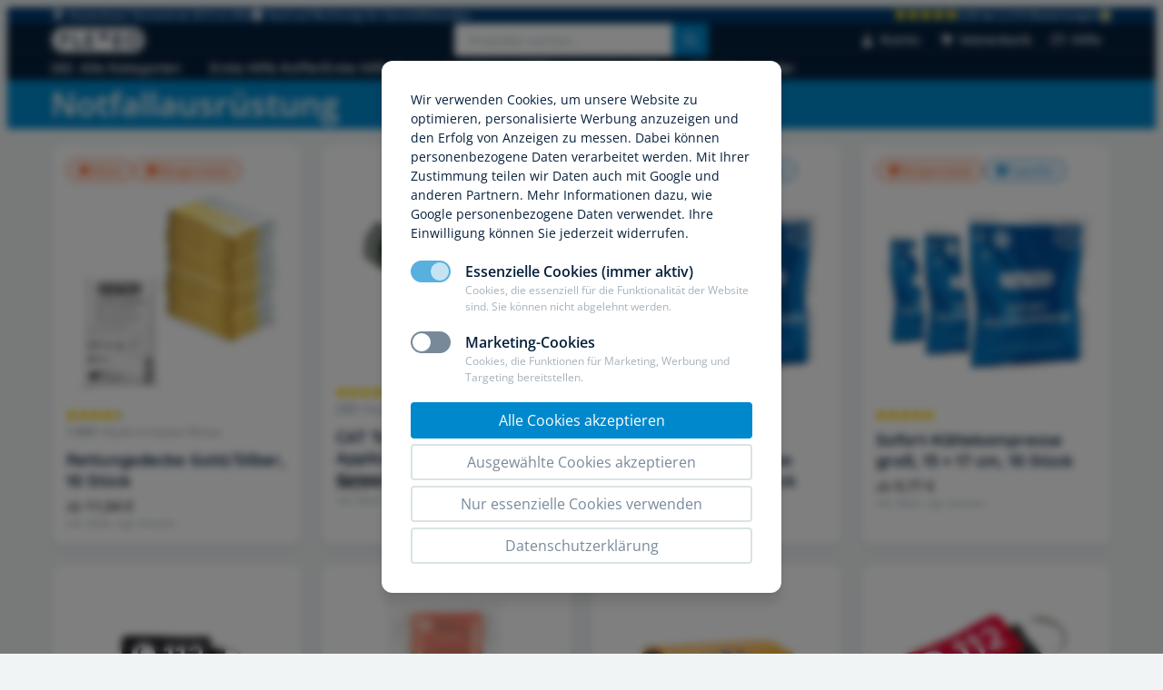

--- FILE ---
content_type: text/html; charset=UTF-8
request_url: https://flexeo.shop/produkt-kategorie/notfallausruestung/
body_size: 25295
content:
 
<!DOCTYPE html>
<html lang="de">
	<head>
		<meta http-equiv="Content-Type" content="text/html">
		<meta charset="UTF-8" />
		<meta name="viewport" content="width=device-width, initial-scale=1">
		<title>Notfallausrüstung | FLEXEO</title>
<link data-rocket-prefetch href="https://scripts.clarity.ms" rel="dns-prefetch">
<link data-rocket-prefetch href="https://www.clarity.ms" rel="dns-prefetch">
<link data-rocket-prefetch href="https://bat.bing.com" rel="dns-prefetch">
<link data-rocket-prefetch href="https://www.googletagmanager.com" rel="dns-prefetch">
<link data-rocket-prefetch href="https://googleads.g.doubleclick.net" rel="dns-prefetch"><link rel="preload" data-rocket-preload as="image" href="https://flexeo.shop/wp-content/uploads/Rettungsdecke-Gold-Silber-10-Stueck-162122-960x960.jpg" imagesrcset="https://flexeo.shop/wp-content/uploads/Rettungsdecke-Gold-Silber-10-Stueck-162122-960x960.jpg 960w, https://flexeo.shop/wp-content/uploads/Rettungsdecke-Gold-Silber-10-Stueck-162122-480x480.jpg 480w, https://flexeo.shop/wp-content/uploads/Rettungsdecke-Gold-Silber-10-Stueck-162122-240x240.jpg 240w, https://flexeo.shop/wp-content/uploads/Rettungsdecke-Gold-Silber-10-Stueck-162122-768x768.jpg 768w, https://flexeo.shop/wp-content/uploads/Rettungsdecke-Gold-Silber-10-Stueck-162122-300x300.jpg 300w, https://flexeo.shop/wp-content/uploads/Rettungsdecke-Gold-Silber-10-Stueck-162122-600x600.jpg 600w, https://flexeo.shop/wp-content/uploads/Rettungsdecke-Gold-Silber-10-Stueck-162122-100x100.jpg 100w, https://flexeo.shop/wp-content/uploads/Rettungsdecke-Gold-Silber-10-Stueck-162122.jpg 1280w" imagesizes="(max-width: 960px) 100vw, 960px" fetchpriority="high">

<!-- Google Tag Manager for WordPress by gtm4wp.com -->
<script data-cfasync="false" data-pagespeed-no-defer>
	var gtm4wp_datalayer_name = "dataLayer";
	var dataLayer = dataLayer || [];
	const gtm4wp_use_sku_instead = 1;
	const gtm4wp_currency = 'EUR';
	const gtm4wp_product_per_impression = 0;
	const gtm4wp_clear_ecommerce = false;
	const gtm4wp_datalayer_max_timeout = 2000;

	const gtm4wp_scrollerscript_debugmode         = false;
	const gtm4wp_scrollerscript_callbacktime      = 100;
	const gtm4wp_scrollerscript_readerlocation    = 150;
	const gtm4wp_scrollerscript_contentelementid  = "content";
	const gtm4wp_scrollerscript_scannertime       = 60;
</script>
<!-- End Google Tag Manager for WordPress by gtm4wp.com --><link rel="canonical" href="https://flexeo.shop/produkt-kategorie/notfallausruestung/" />
<meta name="theme-color" content="#003a70" />
<meta property="og:type" content="website" />
<meta property="og:locale" content="de_DE" />
<meta property="og:site_name" content="FLEXEO" />
<meta property="og:title" content="Notfallausrüstung | FLEXEO" />
<meta property="og:url" content="https://flexeo.shop/produkt-kategorie/notfallausruestung/" />
<meta property="og:image" content="https://flexeo.shop/wp-content/uploads/cropped-fx-products-header-table.jpg" />
<meta property="og:image:width" content="915" />
<meta property="og:image:height" content="480" />
<script type="application/ld+json">{"@context":"https://schema.org","@graph":[{"@type":"WebSite","@id":"https://flexeo.shop/#/schema/WebSite","url":"https://flexeo.shop/","name":"FLEXEO","description":"Der Erste-Hilfe-Shop","inLanguage":"de","potentialAction":{"@type":"SearchAction","target":{"@type":"EntryPoint","urlTemplate":"https://flexeo.shop/search/{search_term_string}/"},"query-input":"required name=search_term_string"},"publisher":{"@type":"Organization","@id":"https://flexeo.shop/#/schema/Organization","name":"FLEXEO","url":"https://flexeo.shop/","logo":{"@type":"ImageObject","url":"https://flexeo.shop/wp-content/uploads/cropped-flexeo-icon.jpg","contentUrl":"https://flexeo.shop/wp-content/uploads/cropped-flexeo-icon.jpg","width":512,"height":512}}},{"@type":"CollectionPage","@id":"https://flexeo.shop/produkt-kategorie/notfallausruestung/","url":"https://flexeo.shop/produkt-kategorie/notfallausruestung/","name":"Notfallausrüstung | FLEXEO","inLanguage":"de","isPartOf":{"@id":"https://flexeo.shop/#/schema/WebSite"},"breadcrumb":{"@type":"BreadcrumbList","@id":"https://flexeo.shop/#/schema/BreadcrumbList","itemListElement":[{"@type":"ListItem","position":1,"item":"https://flexeo.shop/","name":"FLEXEO"},{"@type":"ListItem","position":2,"name":"Notfallausrüstung"}]}}]}</script>
<style id='wp-img-auto-sizes-contain-inline-css' type='text/css'>
img:is([sizes=auto i],[sizes^="auto," i]){contain-intrinsic-size:3000px 1500px}
/*# sourceURL=wp-img-auto-sizes-contain-inline-css */
</style>
<link rel='stylesheet' id='wp-block-library-css' href='https://flexeo.shop/wp-includes/css/dist/block-library/style.min.css?ver=6.9' type='text/css' media='all' />
<style id='wp-block-library-theme-inline-css' type='text/css'>
.wp-block-audio :where(figcaption){color:#555;font-size:13px;text-align:center}.is-dark-theme .wp-block-audio :where(figcaption){color:#ffffffa6}.wp-block-audio{margin:0 0 1em}.wp-block-code{border:1px solid #ccc;border-radius:4px;font-family:Menlo,Consolas,monaco,monospace;padding:.8em 1em}.wp-block-embed :where(figcaption){color:#555;font-size:13px;text-align:center}.is-dark-theme .wp-block-embed :where(figcaption){color:#ffffffa6}.wp-block-embed{margin:0 0 1em}.blocks-gallery-caption{color:#555;font-size:13px;text-align:center}.is-dark-theme .blocks-gallery-caption{color:#ffffffa6}:root :where(.wp-block-image figcaption){color:#555;font-size:13px;text-align:center}.is-dark-theme :root :where(.wp-block-image figcaption){color:#ffffffa6}.wp-block-image{margin:0 0 1em}.wp-block-pullquote{border-bottom:4px solid;border-top:4px solid;color:currentColor;margin-bottom:1.75em}.wp-block-pullquote :where(cite),.wp-block-pullquote :where(footer),.wp-block-pullquote__citation{color:currentColor;font-size:.8125em;font-style:normal;text-transform:uppercase}.wp-block-quote{border-left:.25em solid;margin:0 0 1.75em;padding-left:1em}.wp-block-quote cite,.wp-block-quote footer{color:currentColor;font-size:.8125em;font-style:normal;position:relative}.wp-block-quote:where(.has-text-align-right){border-left:none;border-right:.25em solid;padding-left:0;padding-right:1em}.wp-block-quote:where(.has-text-align-center){border:none;padding-left:0}.wp-block-quote.is-large,.wp-block-quote.is-style-large,.wp-block-quote:where(.is-style-plain){border:none}.wp-block-search .wp-block-search__label{font-weight:700}.wp-block-search__button{border:1px solid #ccc;padding:.375em .625em}:where(.wp-block-group.has-background){padding:1.25em 2.375em}.wp-block-separator.has-css-opacity{opacity:.4}.wp-block-separator{border:none;border-bottom:2px solid;margin-left:auto;margin-right:auto}.wp-block-separator.has-alpha-channel-opacity{opacity:1}.wp-block-separator:not(.is-style-wide):not(.is-style-dots){width:100px}.wp-block-separator.has-background:not(.is-style-dots){border-bottom:none;height:1px}.wp-block-separator.has-background:not(.is-style-wide):not(.is-style-dots){height:2px}.wp-block-table{margin:0 0 1em}.wp-block-table td,.wp-block-table th{word-break:normal}.wp-block-table :where(figcaption){color:#555;font-size:13px;text-align:center}.is-dark-theme .wp-block-table :where(figcaption){color:#ffffffa6}.wp-block-video :where(figcaption){color:#555;font-size:13px;text-align:center}.is-dark-theme .wp-block-video :where(figcaption){color:#ffffffa6}.wp-block-video{margin:0 0 1em}:root :where(.wp-block-template-part.has-background){margin-bottom:0;margin-top:0;padding:1.25em 2.375em}
/*# sourceURL=/wp-includes/css/dist/block-library/theme.min.css */
</style>
<link data-minify="1" rel='stylesheet' id='wp-block-fx-accordion-css' href='https://flexeo.shop/wp-content/cache/min/1/wp-content/themes/flexeo-shop/blocks/accordion/accordion.css?ver=1765185110' type='text/css' media='all' />
<link data-minify="1" rel='stylesheet' id='wp-block-fx-highlight-slider-css' href='https://flexeo.shop/wp-content/cache/min/1/wp-content/themes/flexeo-shop/blocks/highlight-slider/highlight-slider.css?ver=1765185110' type='text/css' media='all' />
<link data-minify="1" rel='stylesheet' id='wp-block-fx-icon-css' href='https://flexeo.shop/wp-content/cache/min/1/wp-content/themes/flexeo-shop/blocks/icon/icon.css?ver=1765185110' type='text/css' media='all' />
<link data-minify="1" rel='stylesheet' id='wp-block-fx-marketing-campaign-list-css' href='https://flexeo.shop/wp-content/cache/min/1/wp-content/themes/flexeo-shop/blocks/marketing-campaign-list/marketing-campaign-list.css?ver=1765185110' type='text/css' media='all' />
<link data-minify="1" rel='stylesheet' id='wp-block-fx-page-header-css' href='https://flexeo.shop/wp-content/cache/min/1/wp-content/themes/flexeo-shop/blocks/page-header/page-header.css?ver=1765185110' type='text/css' media='all' />
<link data-minify="1" rel='stylesheet' id='wp-block-fx-partner-grid-css' href='https://flexeo.shop/wp-content/cache/min/1/wp-content/themes/flexeo-shop/blocks/partner-grid/partner-grid.css?ver=1765185110' type='text/css' media='all' />
<link data-minify="1" rel='stylesheet' id='wp-block-fx-partner-slider-css' href='https://flexeo.shop/wp-content/cache/min/1/wp-content/themes/flexeo-shop/blocks/partner-slider/partner-slider.css?ver=1765185110' type='text/css' media='all' />
<link data-minify="1" rel='stylesheet' id='wp-block-fx-post-grid-css' href='https://flexeo.shop/wp-content/cache/min/1/wp-content/themes/flexeo-shop/blocks/post-grid/post-grid.css?ver=1765185110' type='text/css' media='all' />
<link data-minify="1" rel='stylesheet' id='wp-block-fx-post-list-css' href='https://flexeo.shop/wp-content/cache/min/1/wp-content/themes/flexeo-shop/blocks/post-list/post-list.css?ver=1765185110' type='text/css' media='all' />
<link data-minify="1" rel='stylesheet' id='wp-block-fx-product-cat-grid-css' href='https://flexeo.shop/wp-content/cache/min/1/wp-content/themes/flexeo-shop/blocks/product-cat-grid/product-cat-grid.css?ver=1765185110' type='text/css' media='all' />
<link data-minify="1" rel='stylesheet' id='wp-block-fx-product-grid-css' href='https://flexeo.shop/wp-content/cache/min/1/wp-content/themes/flexeo-shop/blocks/product-grid/product-grid.css?ver=1765185110' type='text/css' media='all' />
<link data-minify="1" rel='stylesheet' id='wp-block-fx-responsive-spacer-css' href='https://flexeo.shop/wp-content/cache/min/1/wp-content/themes/flexeo-shop/blocks/responsive-spacer/responsive-spacer.css?ver=1765185110' type='text/css' media='all' />
<link data-minify="1" rel='stylesheet' id='wp-block-fx-reviews-css' href='https://flexeo.shop/wp-content/cache/min/1/wp-content/themes/flexeo-shop/blocks/reviews/reviews.css?ver=1765185110' type='text/css' media='all' />
<link data-minify="1" rel='stylesheet' id='wp-block-fx-table-of-contents-css' href='https://flexeo.shop/wp-content/cache/min/1/wp-content/themes/flexeo-shop/blocks/table-of-contents/table-of-contents.css?ver=1765185110' type='text/css' media='all' />
<style id='safe-svg-svg-icon-style-inline-css' type='text/css'>
.safe-svg-cover{text-align:center}.safe-svg-cover .safe-svg-inside{display:inline-block;max-width:100%}.safe-svg-cover svg{fill:currentColor;height:100%;max-height:100%;max-width:100%;width:100%}

/*# sourceURL=https://flexeo.shop/wp-content/plugins/safe-svg/dist/safe-svg-block-frontend.css */
</style>
<link data-minify="1" rel='stylesheet' id='fx-style-css' href='https://flexeo.shop/wp-content/cache/min/1/wp-content/themes/flexeo-shop/css/style.css?ver=1765185110' type='text/css' media='all' />
<style id='global-styles-inline-css' type='text/css'>
:root{--wp--preset--aspect-ratio--square: 1;--wp--preset--aspect-ratio--4-3: 4/3;--wp--preset--aspect-ratio--3-4: 3/4;--wp--preset--aspect-ratio--3-2: 3/2;--wp--preset--aspect-ratio--2-3: 2/3;--wp--preset--aspect-ratio--16-9: 16/9;--wp--preset--aspect-ratio--9-16: 9/16;--wp--preset--color--black: #1E1E1E;--wp--preset--color--cyan-bluish-gray: #abb8c3;--wp--preset--color--white: #FFFFFF;--wp--preset--color--pale-pink: #f78da7;--wp--preset--color--vivid-red: #cf2e2e;--wp--preset--color--luminous-vivid-orange: #ff6900;--wp--preset--color--luminous-vivid-amber: #fcb900;--wp--preset--color--light-green-cyan: #7bdcb5;--wp--preset--color--vivid-green-cyan: #00d084;--wp--preset--color--pale-cyan-blue: #8ed1fc;--wp--preset--color--vivid-cyan-blue: #0693e3;--wp--preset--color--vivid-purple: #9b51e0;--wp--preset--color--primary-dark: #051F3B;--wp--preset--color--primary-darker: #003A70;--wp--preset--color--primary: #0088CC;--wp--preset--color--primary-pale: #A2CFF1;--wp--preset--color--grey: #788A9A;--wp--preset--color--light-grey: #DAE3E6;--wp--preset--color--pale-grey: #F0F4F5;--wp--preset--color--signal-primary: #FF4C01;--wp--preset--color--signal-secondary: #FEEEE7;--wp--preset--color--success-primary: #16A57A;--wp--preset--color--success-secondary: #E7FAE8;--wp--preset--gradient--vivid-cyan-blue-to-vivid-purple: linear-gradient(135deg,rgb(6,147,227) 0%,rgb(155,81,224) 100%);--wp--preset--gradient--light-green-cyan-to-vivid-green-cyan: linear-gradient(135deg,rgb(122,220,180) 0%,rgb(0,208,130) 100%);--wp--preset--gradient--luminous-vivid-amber-to-luminous-vivid-orange: linear-gradient(135deg,rgb(252,185,0) 0%,rgb(255,105,0) 100%);--wp--preset--gradient--luminous-vivid-orange-to-vivid-red: linear-gradient(135deg,rgb(255,105,0) 0%,rgb(207,46,46) 100%);--wp--preset--gradient--very-light-gray-to-cyan-bluish-gray: linear-gradient(135deg,rgb(238,238,238) 0%,rgb(169,184,195) 100%);--wp--preset--gradient--cool-to-warm-spectrum: linear-gradient(135deg,rgb(74,234,220) 0%,rgb(151,120,209) 20%,rgb(207,42,186) 40%,rgb(238,44,130) 60%,rgb(251,105,98) 80%,rgb(254,248,76) 100%);--wp--preset--gradient--blush-light-purple: linear-gradient(135deg,rgb(255,206,236) 0%,rgb(152,150,240) 100%);--wp--preset--gradient--blush-bordeaux: linear-gradient(135deg,rgb(254,205,165) 0%,rgb(254,45,45) 50%,rgb(107,0,62) 100%);--wp--preset--gradient--luminous-dusk: linear-gradient(135deg,rgb(255,203,112) 0%,rgb(199,81,192) 50%,rgb(65,88,208) 100%);--wp--preset--gradient--pale-ocean: linear-gradient(135deg,rgb(255,245,203) 0%,rgb(182,227,212) 50%,rgb(51,167,181) 100%);--wp--preset--gradient--electric-grass: linear-gradient(135deg,rgb(202,248,128) 0%,rgb(113,206,126) 100%);--wp--preset--gradient--midnight: linear-gradient(135deg,rgb(2,3,129) 0%,rgb(40,116,252) 100%);--wp--preset--font-size--small: 13px;--wp--preset--font-size--medium: 20px;--wp--preset--font-size--large: 36px;--wp--preset--font-size--x-large: 42px;--wp--preset--font-size--h-4: 1.25rem;--wp--preset--font-size--h-3: 1.375rem;--wp--preset--font-size--h-2: 1.875rem;--wp--preset--font-size--h-1: 2.25rem;--wp--preset--font-family--quicksand: var( --font--quicksand );--wp--preset--font-family--opensans: var( --font--open-sans );--wp--preset--spacing--20: 0.44rem;--wp--preset--spacing--30: 0.67rem;--wp--preset--spacing--40: 1rem;--wp--preset--spacing--50: 1.5rem;--wp--preset--spacing--60: 2.25rem;--wp--preset--spacing--70: 3.38rem;--wp--preset--spacing--80: 5.06rem;--wp--preset--shadow--natural: 6px 6px 9px rgba(0, 0, 0, 0.2);--wp--preset--shadow--deep: 12px 12px 50px rgba(0, 0, 0, 0.4);--wp--preset--shadow--sharp: 6px 6px 0px rgba(0, 0, 0, 0.2);--wp--preset--shadow--outlined: 6px 6px 0px -3px rgb(255, 255, 255), 6px 6px rgb(0, 0, 0);--wp--preset--shadow--crisp: 6px 6px 0px rgb(0, 0, 0);}:root { --wp--style--global--content-size: 70rem;--wp--style--global--wide-size: 84rem; }:where(body) { margin: 0; }.wp-site-blocks { padding-top: var(--wp--style--root--padding-top); padding-bottom: var(--wp--style--root--padding-bottom); }.has-global-padding { padding-right: var(--wp--style--root--padding-right); padding-left: var(--wp--style--root--padding-left); }.has-global-padding > .alignfull { margin-right: calc(var(--wp--style--root--padding-right) * -1); margin-left: calc(var(--wp--style--root--padding-left) * -1); }.has-global-padding :where(:not(.alignfull.is-layout-flow) > .has-global-padding:not(.wp-block-block, .alignfull)) { padding-right: 0; padding-left: 0; }.has-global-padding :where(:not(.alignfull.is-layout-flow) > .has-global-padding:not(.wp-block-block, .alignfull)) > .alignfull { margin-left: 0; margin-right: 0; }.wp-site-blocks > .alignleft { float: left; margin-right: 2em; }.wp-site-blocks > .alignright { float: right; margin-left: 2em; }.wp-site-blocks > .aligncenter { justify-content: center; margin-left: auto; margin-right: auto; }:where(.wp-site-blocks) > * { margin-block-start: 1rem; margin-block-end: 0; }:where(.wp-site-blocks) > :first-child { margin-block-start: 0; }:where(.wp-site-blocks) > :last-child { margin-block-end: 0; }:root { --wp--style--block-gap: 1rem; }:root :where(.is-layout-flow) > :first-child{margin-block-start: 0;}:root :where(.is-layout-flow) > :last-child{margin-block-end: 0;}:root :where(.is-layout-flow) > *{margin-block-start: 1rem;margin-block-end: 0;}:root :where(.is-layout-constrained) > :first-child{margin-block-start: 0;}:root :where(.is-layout-constrained) > :last-child{margin-block-end: 0;}:root :where(.is-layout-constrained) > *{margin-block-start: 1rem;margin-block-end: 0;}:root :where(.is-layout-flex){gap: 1rem;}:root :where(.is-layout-grid){gap: 1rem;}.is-layout-flow > .alignleft{float: left;margin-inline-start: 0;margin-inline-end: 2em;}.is-layout-flow > .alignright{float: right;margin-inline-start: 2em;margin-inline-end: 0;}.is-layout-flow > .aligncenter{margin-left: auto !important;margin-right: auto !important;}.is-layout-constrained > .alignleft{float: left;margin-inline-start: 0;margin-inline-end: 2em;}.is-layout-constrained > .alignright{float: right;margin-inline-start: 2em;margin-inline-end: 0;}.is-layout-constrained > .aligncenter{margin-left: auto !important;margin-right: auto !important;}.is-layout-constrained > :where(:not(.alignleft):not(.alignright):not(.alignfull)){max-width: var(--wp--style--global--content-size);margin-left: auto !important;margin-right: auto !important;}.is-layout-constrained > .alignwide{max-width: var(--wp--style--global--wide-size);}body .is-layout-flex{display: flex;}.is-layout-flex{flex-wrap: wrap;align-items: center;}.is-layout-flex > :is(*, div){margin: 0;}body .is-layout-grid{display: grid;}.is-layout-grid > :is(*, div){margin: 0;}body{background-color: var( --wp--preset--color--pale-grey );color: var( --wp--preset--color--black );font-family: var( --font--open-sans );font-size: 1rem;font-weight: 400;line-height: 1.5;--wp--style--root--padding-top: 0px;--wp--style--root--padding-right: 3rem;--wp--style--root--padding-bottom: 0px;--wp--style--root--padding-left: 3rem;}a:where(:not(.wp-element-button)){text-decoration: underline;}:root :where(.wp-element-button, .wp-block-button__link){background-color: var( --wp--preset--color--primary );border-radius: var( --radius );border-color: var( --wp--preset--color--primary );border-width: 0.125rem;color: var( --wp--preset--color--white );font-family: inherit;font-size: inherit;font-style: inherit;font-weight: 400;letter-spacing: inherit;line-height: inherit;padding-top: 0.625rem;padding-right: 1.5rem;padding-bottom: 0.625rem;padding-left: 1.5rem;text-decoration: none;text-transform: inherit;}.has-black-color{color: var(--wp--preset--color--black) !important;}.has-cyan-bluish-gray-color{color: var(--wp--preset--color--cyan-bluish-gray) !important;}.has-white-color{color: var(--wp--preset--color--white) !important;}.has-pale-pink-color{color: var(--wp--preset--color--pale-pink) !important;}.has-vivid-red-color{color: var(--wp--preset--color--vivid-red) !important;}.has-luminous-vivid-orange-color{color: var(--wp--preset--color--luminous-vivid-orange) !important;}.has-luminous-vivid-amber-color{color: var(--wp--preset--color--luminous-vivid-amber) !important;}.has-light-green-cyan-color{color: var(--wp--preset--color--light-green-cyan) !important;}.has-vivid-green-cyan-color{color: var(--wp--preset--color--vivid-green-cyan) !important;}.has-pale-cyan-blue-color{color: var(--wp--preset--color--pale-cyan-blue) !important;}.has-vivid-cyan-blue-color{color: var(--wp--preset--color--vivid-cyan-blue) !important;}.has-vivid-purple-color{color: var(--wp--preset--color--vivid-purple) !important;}.has-primary-dark-color{color: var(--wp--preset--color--primary-dark) !important;}.has-primary-darker-color{color: var(--wp--preset--color--primary-darker) !important;}.has-primary-color{color: var(--wp--preset--color--primary) !important;}.has-primary-pale-color{color: var(--wp--preset--color--primary-pale) !important;}.has-grey-color{color: var(--wp--preset--color--grey) !important;}.has-light-grey-color{color: var(--wp--preset--color--light-grey) !important;}.has-pale-grey-color{color: var(--wp--preset--color--pale-grey) !important;}.has-signal-primary-color{color: var(--wp--preset--color--signal-primary) !important;}.has-signal-secondary-color{color: var(--wp--preset--color--signal-secondary) !important;}.has-success-primary-color{color: var(--wp--preset--color--success-primary) !important;}.has-success-secondary-color{color: var(--wp--preset--color--success-secondary) !important;}.has-black-background-color{background-color: var(--wp--preset--color--black) !important;}.has-cyan-bluish-gray-background-color{background-color: var(--wp--preset--color--cyan-bluish-gray) !important;}.has-white-background-color{background-color: var(--wp--preset--color--white) !important;}.has-pale-pink-background-color{background-color: var(--wp--preset--color--pale-pink) !important;}.has-vivid-red-background-color{background-color: var(--wp--preset--color--vivid-red) !important;}.has-luminous-vivid-orange-background-color{background-color: var(--wp--preset--color--luminous-vivid-orange) !important;}.has-luminous-vivid-amber-background-color{background-color: var(--wp--preset--color--luminous-vivid-amber) !important;}.has-light-green-cyan-background-color{background-color: var(--wp--preset--color--light-green-cyan) !important;}.has-vivid-green-cyan-background-color{background-color: var(--wp--preset--color--vivid-green-cyan) !important;}.has-pale-cyan-blue-background-color{background-color: var(--wp--preset--color--pale-cyan-blue) !important;}.has-vivid-cyan-blue-background-color{background-color: var(--wp--preset--color--vivid-cyan-blue) !important;}.has-vivid-purple-background-color{background-color: var(--wp--preset--color--vivid-purple) !important;}.has-primary-dark-background-color{background-color: var(--wp--preset--color--primary-dark) !important;}.has-primary-darker-background-color{background-color: var(--wp--preset--color--primary-darker) !important;}.has-primary-background-color{background-color: var(--wp--preset--color--primary) !important;}.has-primary-pale-background-color{background-color: var(--wp--preset--color--primary-pale) !important;}.has-grey-background-color{background-color: var(--wp--preset--color--grey) !important;}.has-light-grey-background-color{background-color: var(--wp--preset--color--light-grey) !important;}.has-pale-grey-background-color{background-color: var(--wp--preset--color--pale-grey) !important;}.has-signal-primary-background-color{background-color: var(--wp--preset--color--signal-primary) !important;}.has-signal-secondary-background-color{background-color: var(--wp--preset--color--signal-secondary) !important;}.has-success-primary-background-color{background-color: var(--wp--preset--color--success-primary) !important;}.has-success-secondary-background-color{background-color: var(--wp--preset--color--success-secondary) !important;}.has-black-border-color{border-color: var(--wp--preset--color--black) !important;}.has-cyan-bluish-gray-border-color{border-color: var(--wp--preset--color--cyan-bluish-gray) !important;}.has-white-border-color{border-color: var(--wp--preset--color--white) !important;}.has-pale-pink-border-color{border-color: var(--wp--preset--color--pale-pink) !important;}.has-vivid-red-border-color{border-color: var(--wp--preset--color--vivid-red) !important;}.has-luminous-vivid-orange-border-color{border-color: var(--wp--preset--color--luminous-vivid-orange) !important;}.has-luminous-vivid-amber-border-color{border-color: var(--wp--preset--color--luminous-vivid-amber) !important;}.has-light-green-cyan-border-color{border-color: var(--wp--preset--color--light-green-cyan) !important;}.has-vivid-green-cyan-border-color{border-color: var(--wp--preset--color--vivid-green-cyan) !important;}.has-pale-cyan-blue-border-color{border-color: var(--wp--preset--color--pale-cyan-blue) !important;}.has-vivid-cyan-blue-border-color{border-color: var(--wp--preset--color--vivid-cyan-blue) !important;}.has-vivid-purple-border-color{border-color: var(--wp--preset--color--vivid-purple) !important;}.has-primary-dark-border-color{border-color: var(--wp--preset--color--primary-dark) !important;}.has-primary-darker-border-color{border-color: var(--wp--preset--color--primary-darker) !important;}.has-primary-border-color{border-color: var(--wp--preset--color--primary) !important;}.has-primary-pale-border-color{border-color: var(--wp--preset--color--primary-pale) !important;}.has-grey-border-color{border-color: var(--wp--preset--color--grey) !important;}.has-light-grey-border-color{border-color: var(--wp--preset--color--light-grey) !important;}.has-pale-grey-border-color{border-color: var(--wp--preset--color--pale-grey) !important;}.has-signal-primary-border-color{border-color: var(--wp--preset--color--signal-primary) !important;}.has-signal-secondary-border-color{border-color: var(--wp--preset--color--signal-secondary) !important;}.has-success-primary-border-color{border-color: var(--wp--preset--color--success-primary) !important;}.has-success-secondary-border-color{border-color: var(--wp--preset--color--success-secondary) !important;}.has-vivid-cyan-blue-to-vivid-purple-gradient-background{background: var(--wp--preset--gradient--vivid-cyan-blue-to-vivid-purple) !important;}.has-light-green-cyan-to-vivid-green-cyan-gradient-background{background: var(--wp--preset--gradient--light-green-cyan-to-vivid-green-cyan) !important;}.has-luminous-vivid-amber-to-luminous-vivid-orange-gradient-background{background: var(--wp--preset--gradient--luminous-vivid-amber-to-luminous-vivid-orange) !important;}.has-luminous-vivid-orange-to-vivid-red-gradient-background{background: var(--wp--preset--gradient--luminous-vivid-orange-to-vivid-red) !important;}.has-very-light-gray-to-cyan-bluish-gray-gradient-background{background: var(--wp--preset--gradient--very-light-gray-to-cyan-bluish-gray) !important;}.has-cool-to-warm-spectrum-gradient-background{background: var(--wp--preset--gradient--cool-to-warm-spectrum) !important;}.has-blush-light-purple-gradient-background{background: var(--wp--preset--gradient--blush-light-purple) !important;}.has-blush-bordeaux-gradient-background{background: var(--wp--preset--gradient--blush-bordeaux) !important;}.has-luminous-dusk-gradient-background{background: var(--wp--preset--gradient--luminous-dusk) !important;}.has-pale-ocean-gradient-background{background: var(--wp--preset--gradient--pale-ocean) !important;}.has-electric-grass-gradient-background{background: var(--wp--preset--gradient--electric-grass) !important;}.has-midnight-gradient-background{background: var(--wp--preset--gradient--midnight) !important;}.has-small-font-size{font-size: var(--wp--preset--font-size--small) !important;}.has-medium-font-size{font-size: var(--wp--preset--font-size--medium) !important;}.has-large-font-size{font-size: var(--wp--preset--font-size--large) !important;}.has-x-large-font-size{font-size: var(--wp--preset--font-size--x-large) !important;}.has-h-4-font-size{font-size: var(--wp--preset--font-size--h-4) !important;}.has-h-3-font-size{font-size: var(--wp--preset--font-size--h-3) !important;}.has-h-2-font-size{font-size: var(--wp--preset--font-size--h-2) !important;}.has-h-1-font-size{font-size: var(--wp--preset--font-size--h-1) !important;}.has-quicksand-font-family{font-family: var(--wp--preset--font-family--quicksand) !important;}.has-opensans-font-family{font-family: var(--wp--preset--font-family--opensans) !important;}
:root :where(.wp-block-button .wp-block-button__link){background-color: var( --wp--preset--color--primary );border-radius: var( --radius );border-width: 0.125rem;color: var( --wp--preset--color--white );font-weight: 400;padding-top: 0.625rem;padding-right: 1.5rem;padding-bottom: 0.625rem;padding-left: 1.5rem;}
:root :where(.wp-block-columns){margin-bottom: 0rem;}
:root :where(.wp-block-pullquote){font-size: 1.5em;line-height: 1.6;}
:root :where(.wp-block-post-title){color: var( --wp--preset--color--primary-dark );font-family: var( --font--quicksand );font-weight: 700;line-height: 1.2;}
:root :where(.wp-block-heading){color: var( --wp--preset--color--primary-dark );font-family: var( --font--quicksand );font-weight: 700;line-height: 1.2;}
:root :where(.wp-block-list){margin-top: 1.5rem;}
:root :where(.wp-block-list > li){margin-top: 0.25rem;}
:root :where(.wp-block-group){border-radius: var( --radius-large );padding-top: 2rem;padding-right: var( --wp--style--root--padding-right );padding-bottom: 2rem;padding-left: var( --wp--style--root--padding-left );}
:root :where(.wp-block-buttons-is-layout-flow) > :first-child{margin-block-start: 0;}:root :where(.wp-block-buttons-is-layout-flow) > :last-child{margin-block-end: 0;}:root :where(.wp-block-buttons-is-layout-flow) > *{margin-block-start: 0.75rem 1.5rem;margin-block-end: 0;}:root :where(.wp-block-buttons-is-layout-constrained) > :first-child{margin-block-start: 0;}:root :where(.wp-block-buttons-is-layout-constrained) > :last-child{margin-block-end: 0;}:root :where(.wp-block-buttons-is-layout-constrained) > *{margin-block-start: 0.75rem 1.5rem;margin-block-end: 0;}:root :where(.wp-block-buttons-is-layout-flex){gap: 0.75rem 1.5rem;}:root :where(.wp-block-buttons-is-layout-grid){gap: 0.75rem 1.5rem;}
/*# sourceURL=global-styles-inline-css */
</style>
<link data-minify="1" rel='stylesheet' id='tiered-pricing-table-front-css-css' href='https://flexeo.shop/wp-content/cache/min/1/wp-content/plugins/tier-pricing-table-premium/assets/frontend/main.css?ver=1765185110' type='text/css' media='all' />
<style id='woocommerce-inline-inline-css' type='text/css'>
.woocommerce form .form-row .required { visibility: visible; }
/*# sourceURL=woocommerce-inline-inline-css */
</style>
<link rel='stylesheet' id='cookie-notice-consent-css' href='https://flexeo.shop/wp-content/plugins/cookie-notice-consent/css/front.min.css?ver=1.6.6' type='text/css' media='all' />
<style id='cookie-notice-consent-inline-css' type='text/css'>
#cookie-notice-consent, .cookie-notice-consent__embed { --cnc-color-accent: #0074b5 }
/*# sourceURL=cookie-notice-consent-inline-css */
</style>
<link data-minify="1" rel='stylesheet' id='woocommerce-gzd-layout-css' href='https://flexeo.shop/wp-content/cache/min/1/wp-content/plugins/woocommerce-germanized/build/static/layout-styles.css?ver=1765185110' type='text/css' media='all' />
<style id='woocommerce-gzd-layout-inline-css' type='text/css'>
.woocommerce-checkout .shop_table { background-color: #eee; } .product p.deposit-packaging-type { font-size: 1.2em !important; } p.woocommerce-shipping-destination { display: none; }
/*# sourceURL=woocommerce-gzd-layout-inline-css */
</style>
<script type="text/javascript" src="https://flexeo.shop/wp-includes/js/jquery/jquery.min.js?ver=3.7.1" id="jquery-core-js" data-rocket-defer defer></script>
<script type="text/javascript" id="tiered-pricing-table-front-js-js-extra">
/* <![CDATA[ */
var tieredPricingGlobalData = {"loadVariationTieredPricingNonce":"38b3713b99","isPremium":"yes","currencyOptions":{"currency_symbol":"&euro;","decimal_separator":",","thousand_separator":".","decimals":2,"price_format":"%2$s&nbsp;%1$s","trim_zeros":false},"supportedVariableProductTypes":["variable","variable-subscription"],"supportedSimpleProductTypes":["simple","variation","subscription","subscription-variation"]};
//# sourceURL=tiered-pricing-table-front-js-js-extra
/* ]]> */
</script>
<script type="text/javascript" src="https://flexeo.shop/wp-content/plugins/tier-pricing-table-premium/assets/frontend/product-tiered-pricing-table.min.js?ver=5.5.1" id="tiered-pricing-table-front-js-js" data-rocket-defer defer></script>
<script type="text/javascript" src="https://flexeo.shop/wp-content/plugins/woocommerce/assets/js/jquery-blockui/jquery.blockUI.min.js?ver=2.7.0-wc.10.4.3" id="wc-jquery-blockui-js" defer="defer" data-wp-strategy="defer"></script>
<script type="text/javascript" src="https://flexeo.shop/wp-content/plugins/woocommerce/assets/js/js-cookie/js.cookie.min.js?ver=2.1.4-wc.10.4.3" id="wc-js-cookie-js" defer="defer" data-wp-strategy="defer"></script>
<script type="text/javascript" id="woocommerce-js-extra">
/* <![CDATA[ */
var woocommerce_params = {"ajax_url":"/wp-admin/admin-ajax.php","wc_ajax_url":"/?wc-ajax=%%endpoint%%","i18n_password_show":"Passwort anzeigen","i18n_password_hide":"Passwort ausblenden"};
//# sourceURL=woocommerce-js-extra
/* ]]> */
</script>
<script type="text/javascript" src="https://flexeo.shop/wp-content/plugins/woocommerce/assets/js/frontend/woocommerce.min.js?ver=10.4.3" id="woocommerce-js" defer="defer" data-wp-strategy="defer"></script>
<script data-minify="1" type="text/javascript" src="https://flexeo.shop/wp-content/cache/min/1/wp-content/plugins/duracelltomi-google-tag-manager/dist/js/analytics-talk-content-tracking.js?ver=1765185111" id="gtm4wp-scroll-tracking-js" data-rocket-defer defer></script>
<script type="text/javascript" id="recently-bought-notifications-js-before">
/* <![CDATA[ */
var rbnArgs = {"wait_time_min":"4","wait_time_max":"8","display_time":"6"}
//# sourceURL=recently-bought-notifications-js-before
/* ]]> */
</script>
<script data-minify="1" type="text/javascript" src="https://flexeo.shop/wp-content/cache/min/1/wp-content/plugins/recently-bought-notifications/js/front.js?ver=1765185111" id="recently-bought-notifications-js" data-rocket-defer defer></script>
<script type="text/javascript" id="wc-gzd-unit-price-observer-queue-js-extra">
/* <![CDATA[ */
var wc_gzd_unit_price_observer_queue_params = {"ajax_url":"/wp-admin/admin-ajax.php","wc_ajax_url":"/?wc-ajax=%%endpoint%%","refresh_unit_price_nonce":"335c5965d5"};
//# sourceURL=wc-gzd-unit-price-observer-queue-js-extra
/* ]]> */
</script>
<script data-minify="1" type="text/javascript" src="https://flexeo.shop/wp-content/cache/min/1/wp-content/plugins/woocommerce-germanized/build/static/unit-price-observer-queue.js?ver=1765185125" id="wc-gzd-unit-price-observer-queue-js" defer="defer" data-wp-strategy="defer"></script>
<script type="text/javascript" src="https://flexeo.shop/wp-content/plugins/woocommerce/assets/js/accounting/accounting.min.js?ver=0.4.2" id="wc-accounting-js" data-rocket-defer defer></script>
<script type="text/javascript" id="wc-gzd-unit-price-observer-js-extra">
/* <![CDATA[ */
var wc_gzd_unit_price_observer_params = {"wrapper":".product","price_selector":{"p.price":{"is_total_price":false,"is_primary_selector":true,"quantity_selector":""}},"replace_price":"1","product_id":"167404","price_decimal_sep":",","price_thousand_sep":".","qty_selector":"input.quantity, input.qty","refresh_on_load":""};
//# sourceURL=wc-gzd-unit-price-observer-js-extra
/* ]]> */
</script>
<script data-minify="1" type="text/javascript" src="https://flexeo.shop/wp-content/cache/min/1/wp-content/plugins/woocommerce-germanized/build/static/unit-price-observer.js?ver=1765185125" id="wc-gzd-unit-price-observer-js" defer="defer" data-wp-strategy="defer"></script>
<link rel="https://api.w.org/" href="https://flexeo.shop/wp-json/" /><link rel="alternate" title="JSON" type="application/json" href="https://flexeo.shop/wp-json/wp/v2/product_cat/3235" />
<!-- Google Tag Manager for WordPress by gtm4wp.com -->
<!-- GTM Container placement set to off -->
<script data-cfasync="false" data-pagespeed-no-defer>
	var dataLayer_content = {"pagePostType":"product","pagePostType2":"tax-product","pageCategory":[],"customerTotalOrders":0,"customerTotalOrderValue":0,"customerFirstName":"","customerLastName":"","customerBillingFirstName":"","customerBillingLastName":"","customerBillingCompany":"","customerBillingAddress1":"","customerBillingAddress2":"","customerBillingCity":"","customerBillingState":"","customerBillingPostcode":"","customerBillingCountry":"","customerBillingEmail":"","customerBillingEmailHash":"","customerBillingPhone":"","customerShippingFirstName":"","customerShippingLastName":"","customerShippingCompany":"","customerShippingAddress1":"","customerShippingAddress2":"","customerShippingCity":"","customerShippingState":"","customerShippingPostcode":"","customerShippingCountry":"","cartContent":{"totals":{"applied_coupons":[],"discount_total":0,"subtotal":0,"total":0},"items":[]}};
	dataLayer.push( dataLayer_content );
</script>
<script data-cfasync="false" data-pagespeed-no-defer>
	console.warn && console.warn("[GTM4WP] Google Tag Manager container code placement set to OFF !!!");
	console.warn && console.warn("[GTM4WP] Data layer codes are active but GTM container must be loaded using custom coding !!!");
</script>
<!-- End Google Tag Manager for WordPress by gtm4wp.com -->	<noscript><style>.woocommerce-product-gallery{ opacity: 1 !important; }</style></noscript>
	<link rel="icon" href="https://flexeo.shop/wp-content/uploads/cropped-flexeo-icon-32x32.jpg" sizes="32x32" />
<link rel="icon" href="https://flexeo.shop/wp-content/uploads/cropped-flexeo-icon-192x192.jpg" sizes="192x192" />
<link rel="apple-touch-icon" href="https://flexeo.shop/wp-content/uploads/cropped-flexeo-icon-180x180.jpg" />
<meta name="msapplication-TileImage" content="https://flexeo.shop/wp-content/uploads/cropped-flexeo-icon-270x270.jpg" />
<noscript><style id="rocket-lazyload-nojs-css">.rll-youtube-player, [data-lazy-src]{display:none !important;}</style></noscript>	<style id="wpr-lazyload-bg-container"></style><style id="wpr-lazyload-bg-exclusion"></style>
<noscript>
<style id="wpr-lazyload-bg-nostyle"></style>
</noscript>
<script type="application/javascript">const rocket_pairs = []; const rocket_excluded_pairs = [];</script></head>
	<body class="archive tax-product_cat term-notfallausruestung term-3235 wp-embed-responsive wp-theme-flexeo-shop theme-flexeo-shop woocommerce woocommerce-page woocommerce-no-js cookie-consent-not-set" tabindex="0">
		<a id="skip-to-content-link" class="screen-reader-text" href="#main">Zum Hauptinhalt springen</a>
						<div  id="header__top-bar">
			<div  id="header__top-bar__content">
								<span class="header__top-bar__item header__top-bar__item__free-shipping"><svg viewBox="0 0 24 24" fill="none" xmlns="http://www.w3.org/2000/svg">
<path d="M2.10348 2.37936C2.31618 2.01627 2.78672 1.89216 3.15447 2.10217L5.96228 3.70561L8.96755 15.9244C10.1055 15.9403 11.094 16.5661 11.6128 17.4857L21.0368 15.0628C21.4479 14.9571 21.8679 15.2005 21.975 15.6064C22.082 16.0123 21.8355 16.427 21.4244 16.5327L12 18.9558V18.962C12 20.6399 10.6224 22 8.9231 22C7.22379 22 5.84622 20.6399 5.84622 18.962C5.84622 17.8022 6.50456 16.7941 7.47242 16.2823L4.62254 4.69528L2.38422 3.41706C2.01648 3.20705 1.89078 2.74246 2.10348 2.37936Z" fill="black"/>
<path d="M8.05345 6.36336C7.90701 5.82376 8.23184 5.26898 8.77898 5.12423L17.6951 2.76539C18.2422 2.62064 18.8045 2.94073 18.9509 3.48033L19.2161 4.45737C19.3615 4.99331 19.042 5.54422 18.5016 5.6935L20.0956 11.5669C20.242 12.1065 19.9172 12.6612 19.37 12.806L12.4353 14.6406C11.8882 14.7854 11.3259 14.4653 11.1795 13.9257L9.58555 8.05239L9.57443 8.05534C9.02729 8.20009 8.46504 7.88 8.3186 7.3404L8.05345 6.36336Z" fill="black"/>
</svg>
 Kostenloser Versand ab 30 € (in DE)</span>
				<span class="header__top-bar__item header__top-bar__item__shipping-speed"><svg viewBox="0 0 24 24" fill="none" xmlns="http://www.w3.org/2000/svg">
<path d="M1.25 11.5C1.25 11.0858 1.58579 10.75 2 10.75H7C7.41421 10.75 7.75 11.0858 7.75 11.5C7.75 11.9142 7.41421 12.25 7 12.25H2C1.58579 12.25 1.25 11.9142 1.25 11.5Z" fill="black"/>
<path d="M3 8C3 7.58579 3.33579 7.25 3.75 7.25H8.25C8.66421 7.25 9 7.58579 9 8C9 8.41421 8.66421 8.75 8.25 8.75H3.75C3.33579 8.75 3 8.41421 3 8Z" fill="black"/>
<path d="M4 4C2.89543 4 2 4.89543 2 6V6.58567C2.41249 6.07592 3.04318 5.75 3.75 5.75H8.25C9.49264 5.75 10.5 6.75736 10.5 8C10.5 9.04563 9.78674 9.92467 8.82022 10.1771C9.09053 10.5484 9.25 11.0056 9.25 11.5C9.25 12.7426 8.24264 13.75 7 13.75H2V16C2 16.9321 2.63766 17.7153 3.50056 17.9371C3.53409 16.0331 5.088 14.5 7 14.5C8.933 14.5 10.5 16.067 10.5 18H13.5C13.5 16.067 15.067 14.5 17 14.5C18.912 14.5 20.4659 16.0331 20.4994 17.9371C21.3623 17.7153 22 16.9321 22 16V12.75H15V11.25H21.4L18.6005 7.75061C18.2209 7.27618 17.6463 7 17.0387 7H15V6C15 4.89543 14.1046 4 13 4H4Z" fill="black"/>
<path d="M9 18C9 19.1046 8.10457 20 7 20C5.89543 20 5 19.1046 5 18C5 16.8954 5.89543 16 7 16C8.10457 16 9 16.8954 9 18Z" fill="black"/>
<path d="M19 18C19 19.1046 18.1046 20 17 20C15.8954 20 15 19.1046 15 18C15 16.8954 15.8954 16 17 16C18.1046 16 19 16.8954 19 18Z" fill="black"/>
</svg>
 Lieferung in 1-2 Werktagen (in DE)</span>
				<span class="header__top-bar__item header__top-bar__item__pay-by-invoice"><svg viewBox="0 0 24 24" fill="none" xmlns="http://www.w3.org/2000/svg">
<path d="M12 22C17.5228 22 22 17.5228 22 12C22 6.47715 17.5228 2 12 2C6.47715 2 2 6.47715 2 12C2 17.5228 6.47715 22 12 22ZM6.75 12C6.75 12.2546 6.76813 12.505 6.80317 12.75H10C10.4142 12.75 10.75 13.0858 10.75 13.5C10.75 13.9142 10.4142 14.25 10 14.25H7.25522C8.09782 16.0237 9.9057 17.25 12 17.25C12.9575 17.25 13.853 16.9944 14.6245 16.5481C14.983 16.3407 15.4418 16.4632 15.6492 16.8218C15.8566 17.1803 15.7341 17.6391 15.3755 17.8465C14.3819 18.4213 13.2282 18.75 12 18.75C9.06101 18.75 6.56072 16.8717 5.63409 14.25H5C4.58579 14.25 4.25 13.9142 4.25 13.5C4.25 13.0858 4.58579 12.75 5 12.75H5.2912C5.26398 12.5037 5.25 12.2535 5.25 12C5.25 11.7465 5.26398 11.4963 5.2912 11.25H5C4.58579 11.25 4.25 10.9142 4.25 10.5C4.25 10.0858 4.58579 9.75 5 9.75H5.63409C6.56072 7.12832 9.06101 5.25 12 5.25C13.2282 5.25 14.3819 5.57872 15.3755 6.15349C15.7341 6.3609 15.8566 6.81969 15.6492 7.17824C15.4418 7.53678 14.983 7.65931 14.6245 7.4519C13.853 7.00564 12.9575 6.75 12 6.75C9.9057 6.75 8.09782 7.97629 7.25522 9.75H10C10.4142 9.75 10.75 10.0858 10.75 10.5C10.75 10.9142 10.4142 11.25 10 11.25H6.80317C6.76813 11.495 6.75 11.7454 6.75 12Z" fill="black"/>
</svg>
 Kauf auf Rechnung für Geschäftskunden</span>
				<div  class="header__top-bar__item header__top-bar__item__shopvote">
												<a class="header__top-bar__item__shopvote__container" href="https://www.shopvote.de/bewertung_flexeo_shop_12871.html" target="_blank">
								<img class="header__top-bar__item__shopvote__badge-image" width="160" height="160" src="https://flexeo.shop/wp-content/themes/flexeo-shop/img/shopvote-badge.png" alt="ShopVote Logo"/>
								<div class="header__top-bar__item__shopvote__star-rating">
									<div class="star-rating" role="img" aria-label="Mit 5 von 5 bewertet"><span class="star-rating__text">Mit 5 von 5 basierend auf 2316 Rezensionen bewertet</span><div class="star-rating__empty-container"><span class="star-rating__empty"></span><span class="star-rating__empty"></span><span class="star-rating__empty"></span><span class="star-rating__empty"></span><span class="star-rating__empty"></span></div><div class="star-rating__filled-container"><span class="star-rating__filled"></span><span class="star-rating__filled"></span><span class="star-rating__filled"></span><span class="star-rating__filled"></span><span class="star-rating__filled"></span></div></div>								</div>
								<div class="header__top-bar__item__shopvote__text">4,94 bei 2.316 Bewertungen</div>
							</a>
											</div>
			</div>
		</div>
		<header  id="header__main-bar">
			<div  id="header__main-bar__content">
				<div  class="header__main-bar__column header__main-bar__logo-column">
					<a id="header__logo-link" title="Zur Startseite" href="https://flexeo.shop">
						<div id="header__logo">
							<svg class="flexeo-logo" xmlns="http://www.w3.org/2000/svg" version="1.1" viewBox="0 0 198.268 55.398">
								<path class="flexeo-logo__color" d="M170.335,17.964c-2.504,0-4.623.963-6.454,2.89-1.638,1.83-2.504,4.142-2.504,6.839s.867,5.009,2.697,6.839c1.734,1.926,3.949,2.89,6.357,2.89,2.504,0,4.623-.963,6.357-2.89,1.734-1.926,2.601-4.238,2.601-6.839s-.867-4.912-2.601-6.839-3.853-2.89-6.454-2.89Z"/>
								<path class="flexeo-logo__color" d="M170.569,2.532c13.842,0,25.167,11.325,25.167,25.167h0c0,13.842-11.325,25.167-25.167,25.167H27.699c-13.842,0-25.167-11.325-25.167-25.167h0C2.532,13.857,13.857,2.532,27.699,2.532h142.869M170.569,0H27.699C12.426,0,0,12.426,0,27.699s12.426,27.699,27.699,27.699h142.869c15.273,0,27.699-12.426,27.699-27.699S185.842,0,170.569,0h0Z"/>
								<path fill="none" d="M120.344,11.222c-.867-.867-2.215-.867-3.082,0l-6.165,6.165-6.165-6.165c-.867-.867-2.215-.867-3.082,0s-.867,2.215,0,3.082l6.165,6.165-6.165,6.165c-.867.867-.867,2.215,0,3.082.385.385.963.674,1.541.674s1.06-.193,1.541-.674l6.165-6.165,6.165,6.165c.385.385.963.674,1.541.674s1.06-.193,1.541-.674c.867-.867.867-2.215,0-3.082l-6.165-6.165,6.165-6.165c.867-.867.867-2.215,0-3.082Z"/>
								<path fill="none" d="M88.654,18.638c.578,0,1.06-.193,1.541-.674.482-.385.674-.963.674-1.541s-.193-1.156-.674-1.541c-.482-.482-.963-.674-1.541-.674h-13.003c-.578,0-1.156.289-1.541.674-.482.385-.674.963-.674,1.541v23.31c0,.578.289,1.156.674,1.541.385.482.963.674,1.541.674v.096h13.003c.578,0,1.06-.193,1.541-.674.482-.385.674-.963.674-1.541s-.193-1.06-.674-1.541c-.482-.482-.963-.674-1.541-.674h-10.788v-7.32h9.247c.578,0,1.156-.193,1.541-.674.482-.385.674-.963.674-1.541s-.193-1.06-.674-1.541c-.482-.482-.963-.674-1.541-.674h-9.247v-7.224h10.788Z"/>
								<path fill="none" d="M147.41,18.638c.578,0,1.06-.193,1.541-.674.482-.385.674-.963.674-1.541s-.193-1.156-.674-1.541c-.482-.482-.963-.674-1.541-.674h-13.003c-.578,0-1.156.289-1.541.674-.482.385-.674.963-.674,1.541v23.31c0,.578.289,1.156.674,1.541.385.482.963.674,1.541.674v.096h13.003c.578,0,1.06-.193,1.541-.674.482-.385.674-.963.674-1.541s-.193-1.06-.674-1.541c-.482-.482-.963-.674-1.541-.674h-10.788v-7.32h9.247c.578,0,1.156-.193,1.541-.674.482-.385.674-.963.674-1.541s-.193-1.06-.674-1.541c-.482-.482-.963-.674-1.541-.674h-9.247v-7.224h10.788Z"/>
								<path fill="none" d="M37.603,14.208h-13.003c-.578,0-1.156.289-1.541.674-.482.385-.674.963-.674,1.541v23.406c0,.578.289,1.156.674,1.541.385.482.963.674,1.541.674s1.06-.289,1.541-.674c.385-.482.674-.963.674-1.541v-9.536h9.247c.578,0,1.156-.193,1.541-.674.482-.385.674-.963.674-1.541s-.193-1.06-.674-1.541c-.482-.482-.963-.674-1.541-.674h-9.247v-7.224h10.692c.578,0,1.06-.193,1.541-.674.482-.385.674-.963.674-1.541s-.193-1.156-.578-1.541c-.482-.482-.963-.674-1.541-.674Z"/>
								<path fill="none" d="M63.995,37.614h-10.788v-21.191c0-.674-.289-1.156-.674-1.541-.385-.482-.963-.674-1.541-.674s-1.156.289-1.541.674c-.482.385-.674.963-.674,1.541v23.31c0,.578.289,1.156.674,1.541.385.482.963.674,1.541.674v.096h13.003c.578,0,1.06-.193,1.541-.674.482-.385.674-.963.674-1.541s-.193-1.06-.674-1.541-.963-.674-1.541-.674Z"/>
								<path fill="none" d="M170.431,13.341c-3.757,0-7.031,1.445-9.632,4.238-2.601,2.793-3.949,6.165-3.949,10.114s1.349,7.32,3.949,10.114c2.601,2.793,5.876,4.142,9.729,4.045,1.83,0,3.564-.385,5.201-1.156,1.637-.674,3.082-1.734,4.238-3.082,2.697-2.793,4.046-6.165,4.046-10.017s-1.349-7.128-3.949-10.017c-2.601-2.793-5.876-4.238-9.632-4.238Z"/>
								<path class="flexeo-logo__color" d="M170.568,5.065H27.699C15.218,5.065,5.065,15.218,5.065,27.699s10.154,22.634,22.634,22.634h142.869c12.481,0,22.634-10.154,22.634-22.634s-10.154-22.634-22.634-22.634ZM39.048,17.964c-.482.482-.963.674-1.541.674h-10.692v7.224h9.247c.578,0,1.06.193,1.541.674.482.482.674.963.674,1.541s-.193,1.156-.674,1.541c-.385.482-.963.674-1.541.674h-9.247v9.536c0,.578-.289,1.06-.674,1.541-.482.385-.963.674-1.541.674s-1.156-.193-1.541-.674c-.385-.385-.674-.963-.674-1.541v-23.406c0-.578.193-1.156.674-1.541.385-.385.963-.674,1.541-.674h13.003c.578,0,1.06.193,1.541.674.385.385.578.963.578,1.541s-.193,1.156-.674,1.541ZM65.537,41.37c-.482.482-.963.674-1.541.674h-13.003v-.096c-.578,0-1.156-.193-1.541-.674-.385-.385-.674-.963-.674-1.541v-23.31c0-.578.193-1.156.674-1.541.385-.385.963-.674,1.541-.674s1.156.193,1.541.674c.385.385.674.867.674,1.541v21.191h10.788c.578,0,1.06.193,1.541.674s.674.963.674,1.541-.193,1.156-.674,1.541ZM87.113,25.863c.578,0,1.06.193,1.541.674.482.482.674.963.674,1.541s-.193,1.156-.674,1.541c-.385.482-.963.674-1.541.674h-9.247v7.32h10.788c.578,0,1.06.193,1.541.674.482.482.674.963.674,1.541s-.193,1.156-.674,1.541c-.482.482-.963.674-1.541.674h-13.003v-.096c-.578,0-1.156-.193-1.541-.674-.385-.385-.674-.963-.674-1.541v-23.31c0-.578.193-1.156.674-1.541.385-.385.963-.674,1.541-.674h13.003c.578,0,1.06.193,1.541.674.482.385.674.963.674,1.541s-.193,1.156-.674,1.541c-.482.482-.963.674-1.541.674h-10.788v7.224h9.247ZM120.344,26.633c.867.867.867,2.215,0,3.082-.482.482-.963.674-1.541.674s-1.156-.289-1.541-.674l-6.165-6.165-6.165,6.165c-.482.482-.963.674-1.541.674s-1.156-.289-1.541-.674c-.867-.867-.867-2.215,0-3.082l6.165-6.165-6.165-6.165c-.867-.867-.867-2.215,0-3.082s2.215-.867,3.082,0l6.165,6.165,6.165-6.165c.867-.867,2.215-.867,3.082,0s.867,2.215,0,3.082l-6.165,6.165,6.165,6.165ZM145.869,25.863c.578,0,1.06.193,1.541.674.482.482.674.963.674,1.541s-.193,1.156-.674,1.541c-.385.482-.963.674-1.541.674h-9.247v7.32h10.788c.578,0,1.06.193,1.541.674.482.482.674.963.674,1.541s-.193,1.156-.674,1.541c-.482.482-.963.674-1.541.674h-13.003v-.096c-.578,0-1.156-.193-1.541-.674-.385-.385-.674-.963-.674-1.541v-23.31c0-.578.193-1.156.674-1.541.385-.385.963-.674,1.541-.674h13.003c.578,0,1.06.193,1.541.674.482.385.674.963.674,1.541s-.193,1.156-.674,1.541c-.482.482-.963.674-1.541.674h-10.788v7.224h9.247ZM179.967,37.614c-1.156,1.349-2.601,2.408-4.238,3.082-1.638.771-3.371,1.156-5.201,1.156-3.853.096-7.128-1.252-9.729-4.045-2.601-2.793-3.949-6.165-3.949-10.114s1.349-7.32,3.949-10.114c2.601-2.793,5.876-4.238,9.632-4.238s7.031,1.445,9.632,4.238c2.601,2.89,3.949,6.165,3.949,10.017s-1.349,7.224-4.046,10.017Z"/>
								<path fill="none" d="M170.568,5.065H27.699C15.218,5.065,5.065,15.218,5.065,27.699s10.154,22.634,22.634,22.634h142.869c12.481,0,22.634-10.154,22.634-22.634s-10.154-22.634-22.634-22.634Z"/>
							</svg>
						</div>
					</a>
				</div>
								<div  class="header__main-bar__column header__main-bar__search-column">
					<form id="header__search" action="https://flexeo.shop">
						<input id="header__search__input" type="text" name="s" placeholder="Produkte suchen..." value="" />
						<input id="header__search__submit" type="submit" value="Suchen" />
					</form>
				</div>
								<div  class="header__main-bar__column header__main-bar__quicklinks-column">
					<nav id="header__quicklinks__container" role="navigation" aria-label="Schnellnavigation">
						<ul id="header__quicklinks">
							<li><a class="account" href="https://flexeo.shop/kundenkonto/">Konto</a></li>
							<li><a class="cart" href="https://flexeo.shop/warenkorb/">Warenkorb</a></li>
							<li><a class="help" href="https://flexeo.shop/hilfe/">Hilfe</a></li>
						</ul>
					</nav>
				</div>
			</div>
		</header>
				<div  id="header__nav-bar">
			<div  id="header__nav-bar__content">
				<a id="header__full-nav__link" role="button" type="button" rel="nofollow" title="Hauptmenü" href="https://flexeo.shop/produkt/4-teiliges-splint-schienen-set-zur-fixierung-und-ruhigstellung-immobilisationsschienen/?force_show=nav"><span class="handle"></span><span class="handle"></span><span class="title title--full">Alle Kategorien</span><span class="title title--short">Alles</span></a>
				<nav id="header__full-nav__container" role="navigation" aria-label="Hauptmenü">
					<div id="header__full-nav__content-container">
						<button id="header__full-nav__close">Menü schließen</button>
						<div id="header__full-nav__menu-container" class="menu-main-container"><ul id="header__full-nav__main-menu" class=""><li id="menu-item-272532" class="menu-item menu-item-type-taxonomy menu-item-object-product_cat menu-item-272532"><a href="https://flexeo.shop/produkt-kategorie/erste-hilfe-koffer/">Erste Hilfe Koffer</a></li>
<li id="menu-item-270802" class="menu-item menu-item-type-taxonomy menu-item-object-product_cat menu-item-270802"><a href="https://flexeo.shop/produkt-kategorie/erste-hilfe-sets/">Erste Hilfe Sets</a></li>
<li id="menu-item-271512" class="menu-item menu-item-type-taxonomy menu-item-object-product_cat menu-item-271512"><a href="https://flexeo.shop/produkt-kategorie/verbandkaesten/">Verbandkästen</a></li>
<li id="menu-item-270812" class="menu-item menu-item-type-taxonomy menu-item-object-product_cat menu-item-270812"><a href="https://flexeo.shop/produkt-kategorie/nachfuellsets/">Nachfüllsets</a></li>
<li id="menu-item-270800" class="menu-item menu-item-type-taxonomy menu-item-object-product_cat menu-item-270800"><a href="https://flexeo.shop/produkt-kategorie/augenspuelung/">Augenspülung</a></li>
<li id="menu-item-270813" class="menu-item menu-item-type-taxonomy menu-item-object-product_cat menu-item-270813"><a href="https://flexeo.shop/produkt-kategorie/pflaster/">Pflaster</a></li>
<li id="menu-item-271510" class="menu-item menu-item-type-taxonomy menu-item-object-product_cat menu-item-271510"><a href="https://flexeo.shop/produkt-kategorie/pflasterspender/">Pflasterspender</a></li>
<li id="menu-item-272533" class="menu-item menu-item-type-taxonomy menu-item-object-product_cat menu-item-272533"><a href="https://flexeo.shop/produkt-kategorie/kfz/">KFZ</a></li>
<li id="menu-item-271509" class="menu-item menu-item-type-taxonomy menu-item-object-product_cat current-menu-item menu-item-271509"><a href="https://flexeo.shop/produkt-kategorie/notfallausruestung/" aria-current="page">Notfallausrüstung</a></li>
<li id="menu-item-271513" class="menu-item menu-item-type-taxonomy menu-item-object-product_cat menu-item-271513"><a href="https://flexeo.shop/produkt-kategorie/zubehoer/">Zubehör</a></li>
<li id="menu-item-271032" class="menu-item menu-item-type-custom menu-item-object-custom menu-item-has-children menu-item-271032"><a>Produkte nach Einsatzbereich</a>
<ul class="sub-menu">
	<li id="menu-item-270807" class="menu-item menu-item-type-taxonomy menu-item-object-product_cat menu-item-270807"><a href="https://flexeo.shop/produkt-kategorie/einsatzbereich/auto-verkehr/">Auto &amp; Verkehr</a></li>
	<li id="menu-item-270808" class="menu-item menu-item-type-taxonomy menu-item-object-product_cat menu-item-270808"><a href="https://flexeo.shop/produkt-kategorie/einsatzbereich/buero-verwaltung/">Büro &amp; Verwaltung</a></li>
	<li id="menu-item-270809" class="menu-item menu-item-type-taxonomy menu-item-object-product_cat menu-item-270809"><a href="https://flexeo.shop/produkt-kategorie/einsatzbereich/gastronomie/">Gastronomie</a></li>
	<li id="menu-item-271505" class="menu-item menu-item-type-taxonomy menu-item-object-product_cat menu-item-271505"><a href="https://flexeo.shop/produkt-kategorie/einsatzbereich/kinder/">Kinder</a></li>
	<li id="menu-item-271506" class="menu-item menu-item-type-taxonomy menu-item-object-product_cat menu-item-271506"><a href="https://flexeo.shop/produkt-kategorie/einsatzbereich/outdoor/">Outdoor</a></li>
	<li id="menu-item-271035" class="menu-item menu-item-type-taxonomy menu-item-object-product_cat menu-item-271035"><a href="https://flexeo.shop/produkt-kategorie/einsatzbereich/produktion-industrie/">Produktion &amp; Industrie</a></li>
	<li id="menu-item-271036" class="menu-item menu-item-type-taxonomy menu-item-object-product_cat menu-item-271036"><a href="https://flexeo.shop/produkt-kategorie/einsatzbereich/spezialbedarf/">Spezialbedarf</a></li>
	<li id="menu-item-270814" class="menu-item menu-item-type-taxonomy menu-item-object-product_cat menu-item-270814"><a href="https://flexeo.shop/produkt-kategorie/einsatzbereich/zuhause-unterwegs/">Zuhause &amp; Unterwegs</a></li>
</ul>
</li>
<li id="menu-item-271031" class="menu-item menu-item-type-custom menu-item-object-custom menu-item-has-children menu-item-271031"><a>Produkte nach DIN-Norm</a>
<ul class="sub-menu">
	<li id="menu-item-270803" class="menu-item menu-item-type-taxonomy menu-item-object-product_cat menu-item-270803"><a href="https://flexeo.shop/produkt-kategorie/din-norm/din-13157/">DIN 13157</a></li>
	<li id="menu-item-270806" class="menu-item menu-item-type-taxonomy menu-item-object-product_cat menu-item-270806"><a href="https://flexeo.shop/produkt-kategorie/din-norm/din-13169/">DIN 13169</a></li>
	<li id="menu-item-270804" class="menu-item menu-item-type-taxonomy menu-item-object-product_cat menu-item-270804"><a href="https://flexeo.shop/produkt-kategorie/din-norm/din-13164/">DIN 13164</a></li>
	<li id="menu-item-270805" class="menu-item menu-item-type-taxonomy menu-item-object-product_cat menu-item-270805"><a href="https://flexeo.shop/produkt-kategorie/din-norm/din-13167/">DIN 13167</a></li>
	<li id="menu-item-271508" class="menu-item menu-item-type-taxonomy menu-item-object-product_cat menu-item-271508"><a href="https://flexeo.shop/produkt-kategorie/din-norm/oe-norm/">Ö-Norm</a></li>
</ul>
</li>
<li id="menu-item-271511" class="menu-item menu-item-type-taxonomy menu-item-object-product_cat menu-item-271511"><a href="https://flexeo.shop/produkt-kategorie/restposten/">Restposten</a></li>
</ul></div>					</div>
				</nav>
				<div  id="header__featured-nav__container">
					<nav id="header__featured-nav__scroll-container" class="menu-featured-container"><ul id="header__featured-nav" class=""><li id="menu-item-272530" class="menu-item menu-item-type-taxonomy menu-item-object-product_cat menu-item-272530 header__featured-nav__item"><a href="https://flexeo.shop/produkt-kategorie/erste-hilfe-koffer/">Erste Hilfe Koffer</a></li>
<li id="menu-item-270689" class="menu-item menu-item-type-taxonomy menu-item-object-product_cat menu-item-270689 header__featured-nav__item"><a href="https://flexeo.shop/produkt-kategorie/erste-hilfe-sets/">Erste Hilfe Sets</a></li>
<li id="menu-item-270683" class="menu-item menu-item-type-taxonomy menu-item-object-product_cat menu-item-270683 header__featured-nav__item"><a href="https://flexeo.shop/produkt-kategorie/verbandkaesten/">Verbandkästen</a></li>
<li id="menu-item-282526" class="menu-item menu-item-type-taxonomy menu-item-object-product_cat menu-item-282526 header__featured-nav__item"><a href="https://flexeo.shop/produkt-kategorie/kfz/">KFZ</a></li>
<li id="menu-item-270898" class="menu-item menu-item-type-taxonomy menu-item-object-product_cat menu-item-270898 header__featured-nav__item"><a href="https://flexeo.shop/produkt-kategorie/augenspuelung/">Augenspülung</a></li>
<li id="menu-item-270690" class="menu-item menu-item-type-taxonomy menu-item-object-product_cat menu-item-270690 header__featured-nav__item"><a href="https://flexeo.shop/produkt-kategorie/pflaster/">Pflaster</a></li>
<li id="menu-item-272529" class="menu-item menu-item-type-taxonomy menu-item-object-product_cat menu-item-272529 header__featured-nav__item"><a href="https://flexeo.shop/produkt-kategorie/pflasterspender/">Pflasterspender</a></li>
</ul></nav>					<div class="header__featured-nav__paddles">
						<button class="header__featured-nav__paddle --hidden" id="header__featured-nav__left-paddle" />
						<button class="header__featured-nav__paddle --hidden" id="header__featured-nav__right-paddle" />
					</div>
				</div>
			</div>
		</div>
				<div  id="page-overlay"></div> 
	<main  id="main" class="is-layout-constrained has-global-padding" role="main">
		
				<div  class="wp-block-fx-page-header alignfull">
		<div  class="wp-block-fx-page-header__container">
		<h1 class="wp-block-fx-page-header__heading wp-block-heading has-color has-white-color">Notfallausrüstung</h1>
			</div>
</div>		
						
		<div  style="--xl-height: 1rem; --lg-height: 1rem; --md-height: 1rem; --sm-height: 0; --xs-height: 0" class="wp-block-fx-responsive-spacer"></div>
		
						<div  class="wp-block-fx-product-grid__container">
			<a class="wp-block-fx-product-grid__item" href="https://flexeo.shop/produkt/rettungsdecke-gold-silber-10-stueck/" title="Rettungsdecke Gold/Silber, 10 Stück">
			<div class="wp-block-fx-product-grid__item__image-container">
				<img width="960" height="960" src="https://flexeo.shop/wp-content/uploads/Rettungsdecke-Gold-Silber-10-Stueck-162122-960x960.jpg" class="wp-block-fx-product-grid__item__image" alt="" decoding="async" fetchpriority="high" srcset="https://flexeo.shop/wp-content/uploads/Rettungsdecke-Gold-Silber-10-Stueck-162122-960x960.jpg 960w, https://flexeo.shop/wp-content/uploads/Rettungsdecke-Gold-Silber-10-Stueck-162122-480x480.jpg 480w, https://flexeo.shop/wp-content/uploads/Rettungsdecke-Gold-Silber-10-Stueck-162122-240x240.jpg 240w, https://flexeo.shop/wp-content/uploads/Rettungsdecke-Gold-Silber-10-Stueck-162122-768x768.jpg 768w, https://flexeo.shop/wp-content/uploads/Rettungsdecke-Gold-Silber-10-Stueck-162122-300x300.jpg 300w, https://flexeo.shop/wp-content/uploads/Rettungsdecke-Gold-Silber-10-Stueck-162122-600x600.jpg 600w, https://flexeo.shop/wp-content/uploads/Rettungsdecke-Gold-Silber-10-Stueck-162122-100x100.jpg 100w, https://flexeo.shop/wp-content/uploads/Rettungsdecke-Gold-Silber-10-Stueck-162122.jpg 1280w" sizes="(max-width: 960px) 100vw, 960px" />			</div>
				<ul class="wp-block-fx-product-grid__item__label-container product-label__container">
					<li style="--item--primary-color: var( --wp--preset--color--signal-primary ); --item--secondary-color: var( --wp--preset--color--signal-secondary )" class="wp-block-fx-product-grid__item__label-item product-label__item"><svg viewBox="0 0 24 24" fill="none" xmlns="http://www.w3.org/2000/svg">
<path d="M13.5526 2.6479C12.6978 1.78403 11.3022 1.78403 10.4474 2.6479L9.45703 3.64876C9.04396 4.06621 8.48019 4.29973 7.89293 4.29663L6.48492 4.28922C5.26963 4.28282 4.28282 5.26962 4.28922 6.48492L4.29663 7.89293C4.29973 8.48019 4.06621 9.04396 3.64876 9.45703L2.6479 10.4474C1.78403 11.3022 1.78403 12.6978 2.6479 13.5526L3.64876 14.543C4.06621 14.956 4.29973 15.5198 4.29663 16.1071L4.28922 17.5151C4.28282 18.7304 5.26962 19.7172 6.48492 19.7108L7.89293 19.7034C8.48019 19.7003 9.04396 19.9338 9.45703 20.3512L10.4474 21.3521C11.3022 22.216 12.6978 22.216 13.5526 21.3521L14.543 20.3512C14.956 19.9338 15.5198 19.7003 16.1071 19.7034L17.5151 19.7108C18.7304 19.7172 19.7172 18.7304 19.7108 17.5151L19.7034 16.1071C19.7003 15.5198 19.9338 14.956 20.3512 14.543L21.3521 13.5526C22.216 12.6978 22.216 11.3022 21.3521 10.4474L20.3512 9.45703C19.9338 9.04396 19.7003 8.48019 19.7034 7.89293L19.7108 6.48492C19.7172 5.26962 18.7304 4.28282 17.5151 4.28922L16.1071 4.29663C15.5198 4.29973 14.956 4.06621 14.543 3.64876L13.5526 2.6479ZM9.5 11C8.67157 11 8 10.3284 8 9.5C8 8.67157 8.67157 8 9.5 8C10.3284 8 11 8.67157 11 9.5C11 10.3284 10.3284 11 9.5 11ZM15.5303 8.46967C15.8232 8.76256 15.8232 9.23744 15.5303 9.53033L9.53033 15.5303C9.23744 15.8232 8.76256 15.8232 8.46967 15.5303C8.17678 15.2374 8.17678 14.7626 8.46967 14.4697L14.4697 8.46967C14.7626 8.17678 15.2374 8.17678 15.5303 8.46967ZM14.5 16C13.6716 16 13 15.3284 13 14.5C13 13.6716 13.6716 13 14.5 13C15.3284 13 16 13.6716 16 14.5C16 15.3284 15.3284 16 14.5 16Z" fill="black"/>
</svg>
 Aktion</li>
						<li style="--item--primary-color: #ff4c01; --item--secondary-color: #feeee7" class="wp-block-fx-product-grid__item__label-item product-label__item"><svg viewBox="0 0 24 24" fill="none" xmlns="http://www.w3.org/2000/svg">
<path d="M12 2C6.47715 2 2 6.47715 2 12C2 17.5228 6.47715 22 12 22C17.5228 22 22 17.5228 22 12C22 6.47715 17.5228 2 12 2ZM12.75 7V11.25H17C17.4142 11.25 17.75 11.5858 17.75 12C17.75 12.4142 17.4142 12.75 17 12.75H12.75V17C12.75 17.4142 12.4142 17.75 12 17.75C11.5858 17.75 11.25 17.4142 11.25 17V12.75H7C6.58579 12.75 6.25 12.4142 6.25 12C6.25 11.5858 6.58579 11.25 7 11.25H11.25V7C11.25 6.58579 11.5858 6.25 12 6.25C12.4142 6.25 12.75 6.58579 12.75 7Z" fill="black"/>
</svg>
 Mengenrabatt</li>
				</ul>
							<div class="wp-block-fx-product-grid__item__rating">
				<div class="star-rating" role="img" aria-label="Mit 4.5 von 5 bewertet"><span class="star-rating__text">Mit 4.5 von 5 basierend auf 7 Rezensionen bewertet</span><div class="star-rating__empty-container"><span class="star-rating__empty"></span><span class="star-rating__empty"></span><span class="star-rating__empty"></span><span class="star-rating__empty"></span><span class="star-rating__empty"></span></div><div class="star-rating__filled-container"><span class="star-rating__filled"></span><span class="star-rating__filled"></span><span class="star-rating__filled"></span><span class="star-rating__filled"></span><span class="star-rating__filled star-rating__filled--half"></span></div></div>			</div>
									<div class="wp-block-fx-product-grid__item__sales"><span class="wp-block-fx-product-grid__item__sales-number">1.000+</span> Käufe im letzten Monat</div>
						<h3 class="wp-block-fx-product-grid__item__title">Rettungsdecke Gold/Silber, 10 Stück</h3>
			<p class="wp-block-fx-product-grid__item__price">		<span class="tiered-pricing-dynamic-price-wrapper"
			  data-display-context="shop-loop"
			  data-price-type="dynamic"
			  data-product-id="273485"
			  data-parent-id="273485">
			ab <span class="woocommerce-Price-amount amount"><bdi>11,04&nbsp;<span class="woocommerce-Price-currencySymbol">&euro;</span></bdi></span></span></p>
						<p class="wp-block-fx-product-grid__item__price__legal-info">inkl. MwSt. zzgl. Versand</p>
		</a>
				<a class="wp-block-fx-product-grid__item" href="https://flexeo.shop/produkt/cat-tourniquet-combat-application-tourniquet-tm-generation-7-schwarz-2/" title="CAT Tourniquet, Combat Application Tourniquet, Generation 7, schwarz">
			<div class="wp-block-fx-product-grid__item__image-container">
				<img width="960" height="960" src="https://flexeo.shop/wp-content/uploads/CAT-Tourniquet-Combat-Application-Tourniquet-TM-Generation-7-Schwarz-161591_4-960x960.jpeg" class="wp-block-fx-product-grid__item__image" alt="" decoding="async" srcset="https://flexeo.shop/wp-content/uploads/CAT-Tourniquet-Combat-Application-Tourniquet-TM-Generation-7-Schwarz-161591_4-960x960.jpeg 960w, https://flexeo.shop/wp-content/uploads/CAT-Tourniquet-Combat-Application-Tourniquet-TM-Generation-7-Schwarz-161591_4-480x480.jpeg 480w, https://flexeo.shop/wp-content/uploads/CAT-Tourniquet-Combat-Application-Tourniquet-TM-Generation-7-Schwarz-161591_4-240x240.jpeg 240w, https://flexeo.shop/wp-content/uploads/CAT-Tourniquet-Combat-Application-Tourniquet-TM-Generation-7-Schwarz-161591_4-768x768.jpeg 768w, https://flexeo.shop/wp-content/uploads/CAT-Tourniquet-Combat-Application-Tourniquet-TM-Generation-7-Schwarz-161591_4-300x300.jpeg 300w, https://flexeo.shop/wp-content/uploads/CAT-Tourniquet-Combat-Application-Tourniquet-TM-Generation-7-Schwarz-161591_4-600x600.jpeg 600w, https://flexeo.shop/wp-content/uploads/CAT-Tourniquet-Combat-Application-Tourniquet-TM-Generation-7-Schwarz-161591_4-100x100.jpeg 100w, https://flexeo.shop/wp-content/uploads/CAT-Tourniquet-Combat-Application-Tourniquet-TM-Generation-7-Schwarz-161591_4.jpeg 1200w" sizes="(max-width: 960px) 100vw, 960px" />			</div>
									<div class="wp-block-fx-product-grid__item__rating">
				<div class="star-rating" role="img" aria-label="Mit 5 von 5 bewertet"><span class="star-rating__text">Mit 5 von 5 basierend auf 1 Rezension bewertet</span><div class="star-rating__empty-container"><span class="star-rating__empty"></span><span class="star-rating__empty"></span><span class="star-rating__empty"></span><span class="star-rating__empty"></span><span class="star-rating__empty"></span></div><div class="star-rating__filled-container"><span class="star-rating__filled"></span><span class="star-rating__filled"></span><span class="star-rating__filled"></span><span class="star-rating__filled"></span><span class="star-rating__filled"></span></div></div>			</div>
									<div class="wp-block-fx-product-grid__item__sales"><span class="wp-block-fx-product-grid__item__sales-number">250+</span> Käufe im letzten Monat</div>
						<h3 class="wp-block-fx-product-grid__item__title">CAT Tourniquet, Combat Application Tourniquet, Generation 7, schwarz</h3>
			<p class="wp-block-fx-product-grid__item__price">		<span class="tiered-pricing-dynamic-price-wrapper"
			  data-display-context="shop-loop"
			  data-price-type="no-rules"
			  data-product-id="138664"
			  data-parent-id="138664">
			<span class="woocommerce-Price-amount amount"><bdi>36,30&nbsp;<span class="woocommerce-Price-currencySymbol">&euro;</span></bdi></span></span></p>
						<p class="wp-block-fx-product-grid__item__price__legal-info">inkl. MwSt.</p>
		</a>
				<a class="wp-block-fx-product-grid__item" href="https://flexeo.shop/produkt/sofort-kaeltekompresse-klein-8-x-13-cm-10-stueck/" title="Sofort-Kältekompresse klein, 8 × 13 cm, 10 Stück">
			<div class="wp-block-fx-product-grid__item__image-container">
				<img width="960" height="960" src="https://flexeo.shop/wp-content/uploads/Sofort-Kaeltekompresse-klein-8-13-cm-10-Stueck-162124_4-960x960.jpg" class="wp-block-fx-product-grid__item__image" alt="" decoding="async" srcset="https://flexeo.shop/wp-content/uploads/Sofort-Kaeltekompresse-klein-8-13-cm-10-Stueck-162124_4-960x960.jpg 960w, https://flexeo.shop/wp-content/uploads/Sofort-Kaeltekompresse-klein-8-13-cm-10-Stueck-162124_4-480x480.jpg 480w, https://flexeo.shop/wp-content/uploads/Sofort-Kaeltekompresse-klein-8-13-cm-10-Stueck-162124_4-240x240.jpg 240w, https://flexeo.shop/wp-content/uploads/Sofort-Kaeltekompresse-klein-8-13-cm-10-Stueck-162124_4-768x768.jpg 768w, https://flexeo.shop/wp-content/uploads/Sofort-Kaeltekompresse-klein-8-13-cm-10-Stueck-162124_4-300x300.jpg 300w, https://flexeo.shop/wp-content/uploads/Sofort-Kaeltekompresse-klein-8-13-cm-10-Stueck-162124_4-600x600.jpg 600w, https://flexeo.shop/wp-content/uploads/Sofort-Kaeltekompresse-klein-8-13-cm-10-Stueck-162124_4-100x100.jpg 100w, https://flexeo.shop/wp-content/uploads/Sofort-Kaeltekompresse-klein-8-13-cm-10-Stueck-162124_4.jpg 1280w" sizes="(max-width: 960px) 100vw, 960px" />			</div>
				<ul class="wp-block-fx-product-grid__item__label-container product-label__container">
					<li style="--item--primary-color: #ff4c01; --item--secondary-color: #feeee7" class="wp-block-fx-product-grid__item__label-item product-label__item"><svg viewBox="0 0 24 24" fill="none" xmlns="http://www.w3.org/2000/svg">
<path d="M12 2C6.47715 2 2 6.47715 2 12C2 17.5228 6.47715 22 12 22C17.5228 22 22 17.5228 22 12C22 6.47715 17.5228 2 12 2ZM12.75 7V11.25H17C17.4142 11.25 17.75 11.5858 17.75 12C17.75 12.4142 17.4142 12.75 17 12.75H12.75V17C12.75 17.4142 12.4142 17.75 12 17.75C11.5858 17.75 11.25 17.4142 11.25 17V12.75H7C6.58579 12.75 6.25 12.4142 6.25 12C6.25 11.5858 6.58579 11.25 7 11.25H11.25V7C11.25 6.58579 11.5858 6.25 12 6.25C12.4142 6.25 12.75 6.58579 12.75 7Z" fill="black"/>
</svg>
 Mengenrabatt</li>
						<li style="--item--primary-color: #0088cc; --item--secondary-color: #ebf6ff" class="wp-block-fx-product-grid__item__label-item product-label__item"><svg viewBox="0 0 24 24" fill="none" xmlns="http://www.w3.org/2000/svg">
<path d="M5 2C3.34315 2 2 3.34315 2 5V19C2 20.6569 3.34315 22 5 22H19C20.6569 22 22 20.6569 22 19V5C22 3.34315 20.6569 2 19 2H5ZM13.4118 8.16667H18C18.4602 8.16667 18.8333 8.53977 18.8333 9V13.5942C18.8333 14.0544 18.4602 14.4275 18 14.4275C17.5398 14.4275 17.1667 14.0544 17.1667 13.5942V11.0227L14.0348 14.1784L14.0333 14.18C13.2918 14.9324 12.0852 14.9319 11.3444 14.1784L9.66013 12.4654C9.57531 12.3791 9.44531 12.3758 9.35699 12.4554L6.62482 15.5514C6.32029 15.8965 5.79368 15.9293 5.44861 15.6248C5.10353 15.3203 5.07066 14.7937 5.37518 14.4486L8.14238 11.3129L8.15812 11.2969C8.89943 10.5429 10.1073 10.5429 10.8486 11.2969L12.5328 13.0099C12.621 13.0997 12.7581 13.0997 12.8464 13.0099L12.8491 13.0072L15.9989 9.83333H13.4118C12.9515 9.83333 12.5784 9.46023 12.5784 9C12.5784 8.53977 12.9515 8.16667 13.4118 8.16667Z" fill="black"/>
</svg>
 Topseller</li>
				</ul>
							<div class="wp-block-fx-product-grid__item__rating">
				<div class="star-rating" role="img" aria-label="Mit 5 von 5 bewertet"><span class="star-rating__text">Mit 5 von 5 basierend auf 7 Rezensionen bewertet</span><div class="star-rating__empty-container"><span class="star-rating__empty"></span><span class="star-rating__empty"></span><span class="star-rating__empty"></span><span class="star-rating__empty"></span><span class="star-rating__empty"></span></div><div class="star-rating__filled-container"><span class="star-rating__filled"></span><span class="star-rating__filled"></span><span class="star-rating__filled"></span><span class="star-rating__filled"></span><span class="star-rating__filled"></span></div></div>			</div>
									<div class="wp-block-fx-product-grid__item__sales"><span class="wp-block-fx-product-grid__item__sales-number">250+</span> Käufe im letzten Monat</div>
						<h3 class="wp-block-fx-product-grid__item__title">Sofort-Kältekompresse klein, 8 × 13 cm, 10 Stück</h3>
			<p class="wp-block-fx-product-grid__item__price">		<span class="tiered-pricing-dynamic-price-wrapper"
			  data-display-context="shop-loop"
			  data-price-type="dynamic"
			  data-product-id="273588"
			  data-parent-id="273588">
			ab <span class="woocommerce-Price-amount amount"><bdi>8,49&nbsp;<span class="woocommerce-Price-currencySymbol">&euro;</span></bdi></span></span></p>
						<p class="wp-block-fx-product-grid__item__price__legal-info">inkl. MwSt. zzgl. Versand</p>
		</a>
				<a class="wp-block-fx-product-grid__item" href="https://flexeo.shop/produkt/sofort-kaeltekompresse-gross-15-x-17-cm-10-stueck/" title="Sofort-Kältekompresse groß, 15 × 17 cm, 10 Stück">
			<div class="wp-block-fx-product-grid__item__image-container">
				<img width="960" height="960" src="https://flexeo.shop/wp-content/uploads/Sofort-Kaeltekompresse-gross-15-17-cm-10-Stueck-162125_4-960x960.jpg" class="wp-block-fx-product-grid__item__image" alt="" decoding="async" srcset="https://flexeo.shop/wp-content/uploads/Sofort-Kaeltekompresse-gross-15-17-cm-10-Stueck-162125_4-960x960.jpg 960w, https://flexeo.shop/wp-content/uploads/Sofort-Kaeltekompresse-gross-15-17-cm-10-Stueck-162125_4-480x480.jpg 480w, https://flexeo.shop/wp-content/uploads/Sofort-Kaeltekompresse-gross-15-17-cm-10-Stueck-162125_4-240x240.jpg 240w, https://flexeo.shop/wp-content/uploads/Sofort-Kaeltekompresse-gross-15-17-cm-10-Stueck-162125_4-768x768.jpg 768w, https://flexeo.shop/wp-content/uploads/Sofort-Kaeltekompresse-gross-15-17-cm-10-Stueck-162125_4-300x300.jpg 300w, https://flexeo.shop/wp-content/uploads/Sofort-Kaeltekompresse-gross-15-17-cm-10-Stueck-162125_4-600x600.jpg 600w, https://flexeo.shop/wp-content/uploads/Sofort-Kaeltekompresse-gross-15-17-cm-10-Stueck-162125_4-100x100.jpg 100w, https://flexeo.shop/wp-content/uploads/Sofort-Kaeltekompresse-gross-15-17-cm-10-Stueck-162125_4.jpg 1280w" sizes="(max-width: 960px) 100vw, 960px" />			</div>
				<ul class="wp-block-fx-product-grid__item__label-container product-label__container">
					<li style="--item--primary-color: #ff4c01; --item--secondary-color: #feeee7" class="wp-block-fx-product-grid__item__label-item product-label__item"><svg viewBox="0 0 24 24" fill="none" xmlns="http://www.w3.org/2000/svg">
<path d="M12 2C6.47715 2 2 6.47715 2 12C2 17.5228 6.47715 22 12 22C17.5228 22 22 17.5228 22 12C22 6.47715 17.5228 2 12 2ZM12.75 7V11.25H17C17.4142 11.25 17.75 11.5858 17.75 12C17.75 12.4142 17.4142 12.75 17 12.75H12.75V17C12.75 17.4142 12.4142 17.75 12 17.75C11.5858 17.75 11.25 17.4142 11.25 17V12.75H7C6.58579 12.75 6.25 12.4142 6.25 12C6.25 11.5858 6.58579 11.25 7 11.25H11.25V7C11.25 6.58579 11.5858 6.25 12 6.25C12.4142 6.25 12.75 6.58579 12.75 7Z" fill="black"/>
</svg>
 Mengenrabatt</li>
						<li style="--item--primary-color: #0088cc; --item--secondary-color: #ebf6ff" class="wp-block-fx-product-grid__item__label-item product-label__item"><svg viewBox="0 0 24 24" fill="none" xmlns="http://www.w3.org/2000/svg">
<path d="M5 2C3.34315 2 2 3.34315 2 5V19C2 20.6569 3.34315 22 5 22H19C20.6569 22 22 20.6569 22 19V5C22 3.34315 20.6569 2 19 2H5ZM13.4118 8.16667H18C18.4602 8.16667 18.8333 8.53977 18.8333 9V13.5942C18.8333 14.0544 18.4602 14.4275 18 14.4275C17.5398 14.4275 17.1667 14.0544 17.1667 13.5942V11.0227L14.0348 14.1784L14.0333 14.18C13.2918 14.9324 12.0852 14.9319 11.3444 14.1784L9.66013 12.4654C9.57531 12.3791 9.44531 12.3758 9.35699 12.4554L6.62482 15.5514C6.32029 15.8965 5.79368 15.9293 5.44861 15.6248C5.10353 15.3203 5.07066 14.7937 5.37518 14.4486L8.14238 11.3129L8.15812 11.2969C8.89943 10.5429 10.1073 10.5429 10.8486 11.2969L12.5328 13.0099C12.621 13.0997 12.7581 13.0997 12.8464 13.0099L12.8491 13.0072L15.9989 9.83333H13.4118C12.9515 9.83333 12.5784 9.46023 12.5784 9C12.5784 8.53977 12.9515 8.16667 13.4118 8.16667Z" fill="black"/>
</svg>
 Topseller</li>
				</ul>
							<div class="wp-block-fx-product-grid__item__rating">
				<div class="star-rating" role="img" aria-label="Mit 5 von 5 bewertet"><span class="star-rating__text">Mit 5 von 5 basierend auf 11 Rezensionen bewertet</span><div class="star-rating__empty-container"><span class="star-rating__empty"></span><span class="star-rating__empty"></span><span class="star-rating__empty"></span><span class="star-rating__empty"></span><span class="star-rating__empty"></span></div><div class="star-rating__filled-container"><span class="star-rating__filled"></span><span class="star-rating__filled"></span><span class="star-rating__filled"></span><span class="star-rating__filled"></span><span class="star-rating__filled"></span></div></div>			</div>
									<h3 class="wp-block-fx-product-grid__item__title">Sofort-Kältekompresse groß, 15 × 17 cm, 10 Stück</h3>
			<p class="wp-block-fx-product-grid__item__price">		<span class="tiered-pricing-dynamic-price-wrapper"
			  data-display-context="shop-loop"
			  data-price-type="dynamic"
			  data-product-id="273595"
			  data-parent-id="273595">
			ab <span class="woocommerce-Price-amount amount"><bdi>9,77&nbsp;<span class="woocommerce-Price-currencySymbol">&euro;</span></bdi></span></span></p>
						<p class="wp-block-fx-product-grid__item__price__legal-info">inkl. MwSt. zzgl. Versand</p>
		</a>
				<a class="wp-block-fx-product-grid__item" href="https://flexeo.shop/produkt/beatmungstuch-mit-tasche-als-schluesselanhaenger/?attribute_pa_farbe=schwarz&attribute_pa_menge=12-stueck" title="Beatmungstuch als Schlüsselanhänger &#8211; Schwarz, 12 Stück">
			<div class="wp-block-fx-product-grid__item__image-container">
				<img width="960" height="960" src="https://flexeo.shop/wp-content/uploads/Beatmungstuch-mit-Tasche-als-Schluesselanhaenger-161250_8-1024x1024.jpg" class="wp-block-fx-product-grid__item__image" alt="Ein Schwarzes Beatmungstuch mit der Notfallnummer drauf" decoding="async" srcset="https://flexeo.shop/wp-content/uploads/Beatmungstuch-mit-Tasche-als-Schluesselanhaenger-161250_8-1024x1024.jpg 1024w, https://flexeo.shop/wp-content/uploads/Beatmungstuch-mit-Tasche-als-Schluesselanhaenger-161250_8-300x300.jpg 300w, https://flexeo.shop/wp-content/uploads/Beatmungstuch-mit-Tasche-als-Schluesselanhaenger-161250_8-100x100.jpg 100w, https://flexeo.shop/wp-content/uploads/Beatmungstuch-mit-Tasche-als-Schluesselanhaenger-161250_8-600x600.jpg 600w, https://flexeo.shop/wp-content/uploads/Beatmungstuch-mit-Tasche-als-Schluesselanhaenger-161250_8-150x150.jpg 150w, https://flexeo.shop/wp-content/uploads/Beatmungstuch-mit-Tasche-als-Schluesselanhaenger-161250_8-768x768.jpg 768w, https://flexeo.shop/wp-content/uploads/Beatmungstuch-mit-Tasche-als-Schluesselanhaenger-161250_8-324x324.jpg 324w, https://flexeo.shop/wp-content/uploads/Beatmungstuch-mit-Tasche-als-Schluesselanhaenger-161250_8-416x416.jpg 416w, https://flexeo.shop/wp-content/uploads/Beatmungstuch-mit-Tasche-als-Schluesselanhaenger-161250_8.jpg 1280w" sizes="(max-width: 960px) 100vw, 960px" />			</div>
									<div class="wp-block-fx-product-grid__item__rating">
				<div class="star-rating" role="img" aria-label="Mit 5 von 5 bewertet"><span class="star-rating__text">Mit 5 von 5 basierend auf 3 Rezensionen bewertet</span><div class="star-rating__empty-container"><span class="star-rating__empty"></span><span class="star-rating__empty"></span><span class="star-rating__empty"></span><span class="star-rating__empty"></span><span class="star-rating__empty"></span></div><div class="star-rating__filled-container"><span class="star-rating__filled"></span><span class="star-rating__filled"></span><span class="star-rating__filled"></span><span class="star-rating__filled"></span><span class="star-rating__filled"></span></div></div>			</div>
									<h3 class="wp-block-fx-product-grid__item__title">Beatmungstuch als Schlüsselanhänger &#8211; Schwarz, 12 Stück</h3>
			<p class="wp-block-fx-product-grid__item__price">		<span class="tiered-pricing-dynamic-price-wrapper"
			  data-display-context="shop-loop"
			  data-price-type="no-rules"
			  data-product-id="119957"
			  data-parent-id="119956">
			<span class="woocommerce-Price-amount amount"><bdi>12,77&nbsp;<span class="woocommerce-Price-currencySymbol">&euro;</span></bdi></span></span></p>
						<p class="wp-block-fx-product-grid__item__price__legal-info">inkl. MwSt. zzgl. Versand</p>
		</a>
				<a class="wp-block-fx-product-grid__item" href="https://flexeo.shop/produkt/swat-t-tourniquet-orange/" title="SWAT-T Tourniquet, orange">
			<div class="wp-block-fx-product-grid__item__image-container">
				<img width="960" height="960" src="https://flexeo.shop/wp-content/uploads/SWAT-T-Tourniquet-orange-160322_4-1024x1024.jpg" class="wp-block-fx-product-grid__item__image" alt="SWAT-T Tourniquet, orange" decoding="async" srcset="https://flexeo.shop/wp-content/uploads/SWAT-T-Tourniquet-orange-160322_4-1024x1024.jpg 1024w, https://flexeo.shop/wp-content/uploads/SWAT-T-Tourniquet-orange-160322_4-300x300.jpg 300w, https://flexeo.shop/wp-content/uploads/SWAT-T-Tourniquet-orange-160322_4-100x100.jpg 100w, https://flexeo.shop/wp-content/uploads/SWAT-T-Tourniquet-orange-160322_4-600x600.jpg 600w, https://flexeo.shop/wp-content/uploads/SWAT-T-Tourniquet-orange-160322_4-150x150.jpg 150w, https://flexeo.shop/wp-content/uploads/SWAT-T-Tourniquet-orange-160322_4-768x768.jpg 768w, https://flexeo.shop/wp-content/uploads/SWAT-T-Tourniquet-orange-160322_4.jpg 1280w" sizes="(max-width: 960px) 100vw, 960px" />			</div>
									<div class="wp-block-fx-product-grid__item__rating">
				<div class="star-rating" role="img" aria-label="Mit 4.5 von 5 bewertet"><span class="star-rating__text">Mit 4.5 von 5 basierend auf 5 Rezensionen bewertet</span><div class="star-rating__empty-container"><span class="star-rating__empty"></span><span class="star-rating__empty"></span><span class="star-rating__empty"></span><span class="star-rating__empty"></span><span class="star-rating__empty"></span></div><div class="star-rating__filled-container"><span class="star-rating__filled"></span><span class="star-rating__filled"></span><span class="star-rating__filled"></span><span class="star-rating__filled"></span><span class="star-rating__filled star-rating__filled--half"></span></div></div>			</div>
									<h3 class="wp-block-fx-product-grid__item__title">SWAT-T Tourniquet, orange</h3>
			<p class="wp-block-fx-product-grid__item__price">		<span class="tiered-pricing-dynamic-price-wrapper"
			  data-display-context="shop-loop"
			  data-price-type="no-rules"
			  data-product-id="102806"
			  data-parent-id="102806">
			<span class="woocommerce-Price-amount amount"><bdi>20,65&nbsp;<span class="woocommerce-Price-currencySymbol">&euro;</span></bdi></span></span></p>
						<p class="wp-block-fx-product-grid__item__price__legal-info">inkl. MwSt. zzgl. Versand</p>
		</a>
				<a class="wp-block-fx-product-grid__item" href="https://flexeo.shop/produkt/splint-schiene-gerollt-914x11-cm-immobilisationsschienen-zur-fixierung-und-ruhigstellung/" title="Splint-Schiene (gerollt), 91,4&#215;11 cm, Immobilisationsschienen zur Fixierung und Ruhigstellung">
			<div class="wp-block-fx-product-grid__item__image-container">
				<img width="960" height="960" src="https://flexeo.shop/wp-content/uploads/Splint-Schiene-gerollt-91-4x11-cm-Immobilisationsschienen-zur-Fixierung-und-Ruhigstellung-162065_5-1024x1024.jpg" class="wp-block-fx-product-grid__item__image" alt="" decoding="async" srcset="https://flexeo.shop/wp-content/uploads/Splint-Schiene-gerollt-91-4x11-cm-Immobilisationsschienen-zur-Fixierung-und-Ruhigstellung-162065_5-1024x1024.jpg 1024w, https://flexeo.shop/wp-content/uploads/Splint-Schiene-gerollt-91-4x11-cm-Immobilisationsschienen-zur-Fixierung-und-Ruhigstellung-162065_5-300x300.jpg 300w, https://flexeo.shop/wp-content/uploads/Splint-Schiene-gerollt-91-4x11-cm-Immobilisationsschienen-zur-Fixierung-und-Ruhigstellung-162065_5-100x100.jpg 100w, https://flexeo.shop/wp-content/uploads/Splint-Schiene-gerollt-91-4x11-cm-Immobilisationsschienen-zur-Fixierung-und-Ruhigstellung-162065_5-600x600.jpg 600w, https://flexeo.shop/wp-content/uploads/Splint-Schiene-gerollt-91-4x11-cm-Immobilisationsschienen-zur-Fixierung-und-Ruhigstellung-162065_5-150x150.jpg 150w, https://flexeo.shop/wp-content/uploads/Splint-Schiene-gerollt-91-4x11-cm-Immobilisationsschienen-zur-Fixierung-und-Ruhigstellung-162065_5-768x768.jpg 768w, https://flexeo.shop/wp-content/uploads/Splint-Schiene-gerollt-91-4x11-cm-Immobilisationsschienen-zur-Fixierung-und-Ruhigstellung-162065_5.jpg 1280w" sizes="(max-width: 960px) 100vw, 960px" />			</div>
									<div class="wp-block-fx-product-grid__item__rating">
				<div class="star-rating" role="img" aria-label="Mit 5 von 5 bewertet"><span class="star-rating__text">Mit 5 von 5 basierend auf 2 Rezensionen bewertet</span><div class="star-rating__empty-container"><span class="star-rating__empty"></span><span class="star-rating__empty"></span><span class="star-rating__empty"></span><span class="star-rating__empty"></span><span class="star-rating__empty"></span></div><div class="star-rating__filled-container"><span class="star-rating__filled"></span><span class="star-rating__filled"></span><span class="star-rating__filled"></span><span class="star-rating__filled"></span><span class="star-rating__filled"></span></div></div>			</div>
									<h3 class="wp-block-fx-product-grid__item__title">Splint-Schiene (gerollt), 91,4&#215;11 cm, Immobilisationsschienen zur Fixierung und Ruhigstellung</h3>
			<p class="wp-block-fx-product-grid__item__price">		<span class="tiered-pricing-dynamic-price-wrapper"
			  data-display-context="shop-loop"
			  data-price-type="no-rules"
			  data-product-id="167412"
			  data-parent-id="167412">
			<span class="woocommerce-Price-amount amount"><bdi>13,99&nbsp;<span class="woocommerce-Price-currencySymbol">&euro;</span></bdi></span></span></p>
						<p class="wp-block-fx-product-grid__item__price__legal-info">inkl. MwSt. zzgl. Versand</p>
		</a>
				<a class="wp-block-fx-product-grid__item" href="https://flexeo.shop/produkt/beatmungstuch-mit-tasche-als-schluesselanhaenger/?attribute_pa_farbe=rot&attribute_pa_menge=12-stueck" title="Beatmungstuch als Schlüsselanhänger &#8211; Rot, 12 Stück">
			<div class="wp-block-fx-product-grid__item__image-container">
				<img width="960" height="960" src="https://flexeo.shop/wp-content/uploads/Beatmungstuch-mit-Tasche-als-Schluesselanhaenger-161250_1-1024x1024.jpg" class="wp-block-fx-product-grid__item__image" alt="Ein Rotes Beatmungstuch mit der Notfallnummer drauf" decoding="async" srcset="https://flexeo.shop/wp-content/uploads/Beatmungstuch-mit-Tasche-als-Schluesselanhaenger-161250_1-1024x1024.jpg 1024w, https://flexeo.shop/wp-content/uploads/Beatmungstuch-mit-Tasche-als-Schluesselanhaenger-161250_1-300x300.jpg 300w, https://flexeo.shop/wp-content/uploads/Beatmungstuch-mit-Tasche-als-Schluesselanhaenger-161250_1-100x100.jpg 100w, https://flexeo.shop/wp-content/uploads/Beatmungstuch-mit-Tasche-als-Schluesselanhaenger-161250_1-600x600.jpg 600w, https://flexeo.shop/wp-content/uploads/Beatmungstuch-mit-Tasche-als-Schluesselanhaenger-161250_1-150x150.jpg 150w, https://flexeo.shop/wp-content/uploads/Beatmungstuch-mit-Tasche-als-Schluesselanhaenger-161250_1-768x768.jpg 768w, https://flexeo.shop/wp-content/uploads/Beatmungstuch-mit-Tasche-als-Schluesselanhaenger-161250_1-324x324.jpg 324w, https://flexeo.shop/wp-content/uploads/Beatmungstuch-mit-Tasche-als-Schluesselanhaenger-161250_1-416x416.jpg 416w, https://flexeo.shop/wp-content/uploads/Beatmungstuch-mit-Tasche-als-Schluesselanhaenger-161250_1.jpg 1280w" sizes="(max-width: 960px) 100vw, 960px" />			</div>
									<div class="wp-block-fx-product-grid__item__rating">
				<div class="star-rating" role="img" aria-label="Mit 5 von 5 bewertet"><span class="star-rating__text">Mit 5 von 5 basierend auf 3 Rezensionen bewertet</span><div class="star-rating__empty-container"><span class="star-rating__empty"></span><span class="star-rating__empty"></span><span class="star-rating__empty"></span><span class="star-rating__empty"></span><span class="star-rating__empty"></span></div><div class="star-rating__filled-container"><span class="star-rating__filled"></span><span class="star-rating__filled"></span><span class="star-rating__filled"></span><span class="star-rating__filled"></span><span class="star-rating__filled"></span></div></div>			</div>
									<h3 class="wp-block-fx-product-grid__item__title">Beatmungstuch als Schlüsselanhänger &#8211; Rot, 12 Stück</h3>
			<p class="wp-block-fx-product-grid__item__price">		<span class="tiered-pricing-dynamic-price-wrapper"
			  data-display-context="shop-loop"
			  data-price-type="no-rules"
			  data-product-id="119959"
			  data-parent-id="119956">
			<span class="woocommerce-Price-amount amount"><bdi>12,77&nbsp;<span class="woocommerce-Price-currencySymbol">&euro;</span></bdi></span></span></p>
						<p class="wp-block-fx-product-grid__item__price__legal-info">inkl. MwSt. zzgl. Versand</p>
		</a>
				<a class="wp-block-fx-product-grid__item" href="https://flexeo.shop/produkt/rettungsdecke-silber-silber-210-x-160cm-10-stueck/" title="Rettungsdecke silber/silber, 210 x 160cm, 10 Stück">
			<div class="wp-block-fx-product-grid__item__image-container">
				<img width="960" height="960" src="data:image/svg+xml,%3Csvg%20xmlns='http://www.w3.org/2000/svg'%20viewBox='0%200%20960%20960'%3E%3C/svg%3E" class="wp-block-fx-product-grid__item__image" alt="Rettungsdecken Silber 10 Stück" decoding="async" data-lazy-srcset="https://flexeo.shop/wp-content/uploads/Rettungsdecke-silber-silber-210-x-160cm-10-Stueck-162072-960x960.jpg 960w, https://flexeo.shop/wp-content/uploads/Rettungsdecke-silber-silber-210-x-160cm-10-Stueck-162072-480x480.jpg 480w, https://flexeo.shop/wp-content/uploads/Rettungsdecke-silber-silber-210-x-160cm-10-Stueck-162072-240x240.jpg 240w, https://flexeo.shop/wp-content/uploads/Rettungsdecke-silber-silber-210-x-160cm-10-Stueck-162072-768x768.jpg 768w, https://flexeo.shop/wp-content/uploads/Rettungsdecke-silber-silber-210-x-160cm-10-Stueck-162072-300x300.jpg 300w, https://flexeo.shop/wp-content/uploads/Rettungsdecke-silber-silber-210-x-160cm-10-Stueck-162072-600x600.jpg 600w, https://flexeo.shop/wp-content/uploads/Rettungsdecke-silber-silber-210-x-160cm-10-Stueck-162072-100x100.jpg 100w, https://flexeo.shop/wp-content/uploads/Rettungsdecke-silber-silber-210-x-160cm-10-Stueck-162072.jpg 1280w" data-lazy-sizes="(max-width: 960px) 100vw, 960px" data-lazy-src="https://flexeo.shop/wp-content/uploads/Rettungsdecke-silber-silber-210-x-160cm-10-Stueck-162072-960x960.jpg" /><noscript><img width="960" height="960" src="https://flexeo.shop/wp-content/uploads/Rettungsdecke-silber-silber-210-x-160cm-10-Stueck-162072-960x960.jpg" class="wp-block-fx-product-grid__item__image" alt="Rettungsdecken Silber 10 Stück" decoding="async" srcset="https://flexeo.shop/wp-content/uploads/Rettungsdecke-silber-silber-210-x-160cm-10-Stueck-162072-960x960.jpg 960w, https://flexeo.shop/wp-content/uploads/Rettungsdecke-silber-silber-210-x-160cm-10-Stueck-162072-480x480.jpg 480w, https://flexeo.shop/wp-content/uploads/Rettungsdecke-silber-silber-210-x-160cm-10-Stueck-162072-240x240.jpg 240w, https://flexeo.shop/wp-content/uploads/Rettungsdecke-silber-silber-210-x-160cm-10-Stueck-162072-768x768.jpg 768w, https://flexeo.shop/wp-content/uploads/Rettungsdecke-silber-silber-210-x-160cm-10-Stueck-162072-300x300.jpg 300w, https://flexeo.shop/wp-content/uploads/Rettungsdecke-silber-silber-210-x-160cm-10-Stueck-162072-600x600.jpg 600w, https://flexeo.shop/wp-content/uploads/Rettungsdecke-silber-silber-210-x-160cm-10-Stueck-162072-100x100.jpg 100w, https://flexeo.shop/wp-content/uploads/Rettungsdecke-silber-silber-210-x-160cm-10-Stueck-162072.jpg 1280w" sizes="(max-width: 960px) 100vw, 960px" /></noscript>			</div>
				<ul class="wp-block-fx-product-grid__item__label-container product-label__container">
					<li style="--item--primary-color: #ff4c01; --item--secondary-color: #feeee7" class="wp-block-fx-product-grid__item__label-item product-label__item"><svg viewBox="0 0 24 24" fill="none" xmlns="http://www.w3.org/2000/svg">
<path d="M12 2C6.47715 2 2 6.47715 2 12C2 17.5228 6.47715 22 12 22C17.5228 22 22 17.5228 22 12C22 6.47715 17.5228 2 12 2ZM12.75 7V11.25H17C17.4142 11.25 17.75 11.5858 17.75 12C17.75 12.4142 17.4142 12.75 17 12.75H12.75V17C12.75 17.4142 12.4142 17.75 12 17.75C11.5858 17.75 11.25 17.4142 11.25 17V12.75H7C6.58579 12.75 6.25 12.4142 6.25 12C6.25 11.5858 6.58579 11.25 7 11.25H11.25V7C11.25 6.58579 11.5858 6.25 12 6.25C12.4142 6.25 12.75 6.58579 12.75 7Z" fill="black"/>
</svg>
 Mengenrabatt</li>
				</ul>
							<div class="wp-block-fx-product-grid__item__rating">
				<div class="star-rating" role="img" aria-label="Mit 5 von 5 bewertet"><span class="star-rating__text">Mit 5 von 5 basierend auf 3 Rezensionen bewertet</span><div class="star-rating__empty-container"><span class="star-rating__empty"></span><span class="star-rating__empty"></span><span class="star-rating__empty"></span><span class="star-rating__empty"></span><span class="star-rating__empty"></span></div><div class="star-rating__filled-container"><span class="star-rating__filled"></span><span class="star-rating__filled"></span><span class="star-rating__filled"></span><span class="star-rating__filled"></span><span class="star-rating__filled"></span></div></div>			</div>
									<h3 class="wp-block-fx-product-grid__item__title">Rettungsdecke silber/silber, 210 x 160cm, 10 Stück</h3>
			<p class="wp-block-fx-product-grid__item__price">		<span class="tiered-pricing-dynamic-price-wrapper"
			  data-display-context="shop-loop"
			  data-price-type="dynamic"
			  data-product-id="302151"
			  data-parent-id="302151">
			ab <span class="woocommerce-Price-amount amount"><bdi>14,44&nbsp;<span class="woocommerce-Price-currencySymbol">&euro;</span></bdi></span></span></p>
						<p class="wp-block-fx-product-grid__item__price__legal-info">inkl. MwSt. zzgl. Versand</p>
		</a>
				<a class="wp-block-fx-product-grid__item" href="https://flexeo.shop/produkt/4-teiliges-splint-schienen-set-zur-fixierung-und-ruhigstellung-immobilisationsschienen/" title="4-teiliges Splint-Schienen-Set zur Fixierung und Ruhigstellung, Immobilisationsschienen">
			<div class="wp-block-fx-product-grid__item__image-container">
				<img width="960" height="960" src="data:image/svg+xml,%3Csvg%20xmlns='http://www.w3.org/2000/svg'%20viewBox='0%200%20960%20960'%3E%3C/svg%3E" class="wp-block-fx-product-grid__item__image" alt="" decoding="async" data-lazy-srcset="https://flexeo.shop/wp-content/uploads/4-teiliges-Splint-Schienen-Set-zur-Fixierung-und-Ruhigstellung-Immobilisationsschienen-162064_5-1024x1024.jpg 1024w, https://flexeo.shop/wp-content/uploads/4-teiliges-Splint-Schienen-Set-zur-Fixierung-und-Ruhigstellung-Immobilisationsschienen-162064_5-300x300.jpg 300w, https://flexeo.shop/wp-content/uploads/4-teiliges-Splint-Schienen-Set-zur-Fixierung-und-Ruhigstellung-Immobilisationsschienen-162064_5-100x100.jpg 100w, https://flexeo.shop/wp-content/uploads/4-teiliges-Splint-Schienen-Set-zur-Fixierung-und-Ruhigstellung-Immobilisationsschienen-162064_5-600x600.jpg 600w, https://flexeo.shop/wp-content/uploads/4-teiliges-Splint-Schienen-Set-zur-Fixierung-und-Ruhigstellung-Immobilisationsschienen-162064_5-150x150.jpg 150w, https://flexeo.shop/wp-content/uploads/4-teiliges-Splint-Schienen-Set-zur-Fixierung-und-Ruhigstellung-Immobilisationsschienen-162064_5-768x768.jpg 768w, https://flexeo.shop/wp-content/uploads/4-teiliges-Splint-Schienen-Set-zur-Fixierung-und-Ruhigstellung-Immobilisationsschienen-162064_5.jpg 1280w" data-lazy-sizes="(max-width: 960px) 100vw, 960px" data-lazy-src="https://flexeo.shop/wp-content/uploads/4-teiliges-Splint-Schienen-Set-zur-Fixierung-und-Ruhigstellung-Immobilisationsschienen-162064_5-1024x1024.jpg" /><noscript><img width="960" height="960" src="https://flexeo.shop/wp-content/uploads/4-teiliges-Splint-Schienen-Set-zur-Fixierung-und-Ruhigstellung-Immobilisationsschienen-162064_5-1024x1024.jpg" class="wp-block-fx-product-grid__item__image" alt="" decoding="async" srcset="https://flexeo.shop/wp-content/uploads/4-teiliges-Splint-Schienen-Set-zur-Fixierung-und-Ruhigstellung-Immobilisationsschienen-162064_5-1024x1024.jpg 1024w, https://flexeo.shop/wp-content/uploads/4-teiliges-Splint-Schienen-Set-zur-Fixierung-und-Ruhigstellung-Immobilisationsschienen-162064_5-300x300.jpg 300w, https://flexeo.shop/wp-content/uploads/4-teiliges-Splint-Schienen-Set-zur-Fixierung-und-Ruhigstellung-Immobilisationsschienen-162064_5-100x100.jpg 100w, https://flexeo.shop/wp-content/uploads/4-teiliges-Splint-Schienen-Set-zur-Fixierung-und-Ruhigstellung-Immobilisationsschienen-162064_5-600x600.jpg 600w, https://flexeo.shop/wp-content/uploads/4-teiliges-Splint-Schienen-Set-zur-Fixierung-und-Ruhigstellung-Immobilisationsschienen-162064_5-150x150.jpg 150w, https://flexeo.shop/wp-content/uploads/4-teiliges-Splint-Schienen-Set-zur-Fixierung-und-Ruhigstellung-Immobilisationsschienen-162064_5-768x768.jpg 768w, https://flexeo.shop/wp-content/uploads/4-teiliges-Splint-Schienen-Set-zur-Fixierung-und-Ruhigstellung-Immobilisationsschienen-162064_5.jpg 1280w" sizes="(max-width: 960px) 100vw, 960px" /></noscript>			</div>
									<div class="wp-block-fx-product-grid__item__rating">
				<div class="star-rating" role="img" aria-label="Mit 4.5 von 5 bewertet"><span class="star-rating__text">Mit 4.5 von 5 basierend auf 3 Rezensionen bewertet</span><div class="star-rating__empty-container"><span class="star-rating__empty"></span><span class="star-rating__empty"></span><span class="star-rating__empty"></span><span class="star-rating__empty"></span><span class="star-rating__empty"></span></div><div class="star-rating__filled-container"><span class="star-rating__filled"></span><span class="star-rating__filled"></span><span class="star-rating__filled"></span><span class="star-rating__filled"></span><span class="star-rating__filled star-rating__filled--half"></span></div></div>			</div>
									<h3 class="wp-block-fx-product-grid__item__title">4-teiliges Splint-Schienen-Set zur Fixierung und Ruhigstellung, Immobilisationsschienen</h3>
			<p class="wp-block-fx-product-grid__item__price">		<span class="tiered-pricing-dynamic-price-wrapper"
			  data-display-context="shop-loop"
			  data-price-type="no-rules"
			  data-product-id="167404"
			  data-parent-id="167404">
			<span class="woocommerce-Price-amount amount"><bdi>26,99&nbsp;<span class="woocommerce-Price-currencySymbol">&euro;</span></bdi></span></span></p>
						<p class="wp-block-fx-product-grid__item__price__legal-info">inkl. MwSt. zzgl. Versand</p>
		</a>
				<a class="wp-block-fx-product-grid__item" href="https://flexeo.shop/produkt/rettungsdecke-gruen-silber-210-x-160cm-10-stueck/" title="Rettungsdecke grün/silber, 210 x 160cm, 10 Stück">
			<div class="wp-block-fx-product-grid__item__image-container">
				<img width="960" height="960" src="data:image/svg+xml,%3Csvg%20xmlns='http://www.w3.org/2000/svg'%20viewBox='0%200%20960%20960'%3E%3C/svg%3E" class="wp-block-fx-product-grid__item__image" alt="Rettungsdecken grün silber 10 Stück" decoding="async" data-lazy-srcset="https://flexeo.shop/wp-content/uploads/Rettungsdecke-gruen-silber-210-x-160cm-10-Stueck-162071-960x960.jpg 960w, https://flexeo.shop/wp-content/uploads/Rettungsdecke-gruen-silber-210-x-160cm-10-Stueck-162071-480x480.jpg 480w, https://flexeo.shop/wp-content/uploads/Rettungsdecke-gruen-silber-210-x-160cm-10-Stueck-162071-240x240.jpg 240w, https://flexeo.shop/wp-content/uploads/Rettungsdecke-gruen-silber-210-x-160cm-10-Stueck-162071-768x768.jpg 768w, https://flexeo.shop/wp-content/uploads/Rettungsdecke-gruen-silber-210-x-160cm-10-Stueck-162071-300x300.jpg 300w, https://flexeo.shop/wp-content/uploads/Rettungsdecke-gruen-silber-210-x-160cm-10-Stueck-162071-600x600.jpg 600w, https://flexeo.shop/wp-content/uploads/Rettungsdecke-gruen-silber-210-x-160cm-10-Stueck-162071-100x100.jpg 100w, https://flexeo.shop/wp-content/uploads/Rettungsdecke-gruen-silber-210-x-160cm-10-Stueck-162071.jpg 1280w" data-lazy-sizes="(max-width: 960px) 100vw, 960px" data-lazy-src="https://flexeo.shop/wp-content/uploads/Rettungsdecke-gruen-silber-210-x-160cm-10-Stueck-162071-960x960.jpg" /><noscript><img width="960" height="960" src="https://flexeo.shop/wp-content/uploads/Rettungsdecke-gruen-silber-210-x-160cm-10-Stueck-162071-960x960.jpg" class="wp-block-fx-product-grid__item__image" alt="Rettungsdecken grün silber 10 Stück" decoding="async" srcset="https://flexeo.shop/wp-content/uploads/Rettungsdecke-gruen-silber-210-x-160cm-10-Stueck-162071-960x960.jpg 960w, https://flexeo.shop/wp-content/uploads/Rettungsdecke-gruen-silber-210-x-160cm-10-Stueck-162071-480x480.jpg 480w, https://flexeo.shop/wp-content/uploads/Rettungsdecke-gruen-silber-210-x-160cm-10-Stueck-162071-240x240.jpg 240w, https://flexeo.shop/wp-content/uploads/Rettungsdecke-gruen-silber-210-x-160cm-10-Stueck-162071-768x768.jpg 768w, https://flexeo.shop/wp-content/uploads/Rettungsdecke-gruen-silber-210-x-160cm-10-Stueck-162071-300x300.jpg 300w, https://flexeo.shop/wp-content/uploads/Rettungsdecke-gruen-silber-210-x-160cm-10-Stueck-162071-600x600.jpg 600w, https://flexeo.shop/wp-content/uploads/Rettungsdecke-gruen-silber-210-x-160cm-10-Stueck-162071-100x100.jpg 100w, https://flexeo.shop/wp-content/uploads/Rettungsdecke-gruen-silber-210-x-160cm-10-Stueck-162071.jpg 1280w" sizes="(max-width: 960px) 100vw, 960px" /></noscript>			</div>
				<ul class="wp-block-fx-product-grid__item__label-container product-label__container">
					<li style="--item--primary-color: #ff4c01; --item--secondary-color: #feeee7" class="wp-block-fx-product-grid__item__label-item product-label__item"><svg viewBox="0 0 24 24" fill="none" xmlns="http://www.w3.org/2000/svg">
<path d="M12 2C6.47715 2 2 6.47715 2 12C2 17.5228 6.47715 22 12 22C17.5228 22 22 17.5228 22 12C22 6.47715 17.5228 2 12 2ZM12.75 7V11.25H17C17.4142 11.25 17.75 11.5858 17.75 12C17.75 12.4142 17.4142 12.75 17 12.75H12.75V17C12.75 17.4142 12.4142 17.75 12 17.75C11.5858 17.75 11.25 17.4142 11.25 17V12.75H7C6.58579 12.75 6.25 12.4142 6.25 12C6.25 11.5858 6.58579 11.25 7 11.25H11.25V7C11.25 6.58579 11.5858 6.25 12 6.25C12.4142 6.25 12.75 6.58579 12.75 7Z" fill="black"/>
</svg>
 Mengenrabatt</li>
				</ul>
							<div class="wp-block-fx-product-grid__item__rating">
				<div class="star-rating" role="img" aria-label="Mit 5 von 5 bewertet"><span class="star-rating__text">Mit 5 von 5 basierend auf 1 Rezension bewertet</span><div class="star-rating__empty-container"><span class="star-rating__empty"></span><span class="star-rating__empty"></span><span class="star-rating__empty"></span><span class="star-rating__empty"></span><span class="star-rating__empty"></span></div><div class="star-rating__filled-container"><span class="star-rating__filled"></span><span class="star-rating__filled"></span><span class="star-rating__filled"></span><span class="star-rating__filled"></span><span class="star-rating__filled"></span></div></div>			</div>
									<h3 class="wp-block-fx-product-grid__item__title">Rettungsdecke grün/silber, 210 x 160cm, 10 Stück</h3>
			<p class="wp-block-fx-product-grid__item__price">		<span class="tiered-pricing-dynamic-price-wrapper"
			  data-display-context="shop-loop"
			  data-price-type="dynamic"
			  data-product-id="302145"
			  data-parent-id="302145">
			ab <span class="woocommerce-Price-amount amount"><bdi>12,74&nbsp;<span class="woocommerce-Price-currencySymbol">&euro;</span></bdi></span></span></p>
						<p class="wp-block-fx-product-grid__item__price__legal-info">inkl. MwSt. zzgl. Versand</p>
		</a>
				<a class="wp-block-fx-product-grid__item" href="https://flexeo.shop/produkt/sam-splint-schiene-gerollt-92-x-11-cm/" title="SAM SPLINT Schiene, gerollt, 92 x 11 cm">
			<div class="wp-block-fx-product-grid__item__image-container">
				<img width="738" height="960" src="data:image/svg+xml,%3Csvg%20xmlns='http://www.w3.org/2000/svg'%20viewBox='0%200%20738%20960'%3E%3C/svg%3E" class="wp-block-fx-product-grid__item__image" alt="SAM SPLINT Schiene gerollt" decoding="async" data-lazy-srcset="https://flexeo.shop/wp-content/uploads/SAM-SPLINT-Schiene-92-x-11-cm-gerollt-161592-1-787x1024.jpg 787w, https://flexeo.shop/wp-content/uploads/SAM-SPLINT-Schiene-92-x-11-cm-gerollt-161592-1-600x780.jpg 600w, https://flexeo.shop/wp-content/uploads/SAM-SPLINT-Schiene-92-x-11-cm-gerollt-161592-1-231x300.jpg 231w, https://flexeo.shop/wp-content/uploads/SAM-SPLINT-Schiene-92-x-11-cm-gerollt-161592-1-768x999.jpg 768w, https://flexeo.shop/wp-content/uploads/SAM-SPLINT-Schiene-92-x-11-cm-gerollt-161592-1.jpg 984w" data-lazy-sizes="(max-width: 738px) 100vw, 738px" data-lazy-src="https://flexeo.shop/wp-content/uploads/SAM-SPLINT-Schiene-92-x-11-cm-gerollt-161592-1-787x1024.jpg" /><noscript><img width="738" height="960" src="https://flexeo.shop/wp-content/uploads/SAM-SPLINT-Schiene-92-x-11-cm-gerollt-161592-1-787x1024.jpg" class="wp-block-fx-product-grid__item__image" alt="SAM SPLINT Schiene gerollt" decoding="async" srcset="https://flexeo.shop/wp-content/uploads/SAM-SPLINT-Schiene-92-x-11-cm-gerollt-161592-1-787x1024.jpg 787w, https://flexeo.shop/wp-content/uploads/SAM-SPLINT-Schiene-92-x-11-cm-gerollt-161592-1-600x780.jpg 600w, https://flexeo.shop/wp-content/uploads/SAM-SPLINT-Schiene-92-x-11-cm-gerollt-161592-1-231x300.jpg 231w, https://flexeo.shop/wp-content/uploads/SAM-SPLINT-Schiene-92-x-11-cm-gerollt-161592-1-768x999.jpg 768w, https://flexeo.shop/wp-content/uploads/SAM-SPLINT-Schiene-92-x-11-cm-gerollt-161592-1.jpg 984w" sizes="(max-width: 738px) 100vw, 738px" /></noscript>			</div>
									<div class="wp-block-fx-product-grid__item__rating">
				<div class="star-rating" role="img" aria-label="Mit 5 von 5 bewertet"><span class="star-rating__text">Mit 5 von 5 basierend auf 1 Rezension bewertet</span><div class="star-rating__empty-container"><span class="star-rating__empty"></span><span class="star-rating__empty"></span><span class="star-rating__empty"></span><span class="star-rating__empty"></span><span class="star-rating__empty"></span></div><div class="star-rating__filled-container"><span class="star-rating__filled"></span><span class="star-rating__filled"></span><span class="star-rating__filled"></span><span class="star-rating__filled"></span><span class="star-rating__filled"></span></div></div>			</div>
									<h3 class="wp-block-fx-product-grid__item__title">SAM SPLINT Schiene, gerollt, 92 x 11 cm</h3>
			<p class="wp-block-fx-product-grid__item__price">		<span class="tiered-pricing-dynamic-price-wrapper"
			  data-display-context="shop-loop"
			  data-price-type="no-rules"
			  data-product-id="141761"
			  data-parent-id="141761">
			<span class="woocommerce-Price-amount amount"><bdi>17,53&nbsp;<span class="woocommerce-Price-currencySymbol">&euro;</span></bdi></span></span></p>
						<p class="wp-block-fx-product-grid__item__price__legal-info">inkl. MwSt. zzgl. Versand</p>
		</a>
				<a class="wp-block-fx-product-grid__item" href="https://flexeo.shop/produkt/swat-t-tourniquet-schwarz/" title="SWAT-T Tourniquet, schwarz">
			<div class="wp-block-fx-product-grid__item__image-container">
				<img width="960" height="960" src="data:image/svg+xml,%3Csvg%20xmlns='http://www.w3.org/2000/svg'%20viewBox='0%200%20960%20960'%3E%3C/svg%3E" class="wp-block-fx-product-grid__item__image" alt="SWAT-T Tourniquet, schwarz" decoding="async" data-lazy-srcset="https://flexeo.shop/wp-content/uploads/SWAT-T-Tourniquet-schwarz-160321_1-1024x1024.jpg 1024w, https://flexeo.shop/wp-content/uploads/SWAT-T-Tourniquet-schwarz-160321_1-300x300.jpg 300w, https://flexeo.shop/wp-content/uploads/SWAT-T-Tourniquet-schwarz-160321_1-100x100.jpg 100w, https://flexeo.shop/wp-content/uploads/SWAT-T-Tourniquet-schwarz-160321_1-600x600.jpg 600w, https://flexeo.shop/wp-content/uploads/SWAT-T-Tourniquet-schwarz-160321_1-150x150.jpg 150w, https://flexeo.shop/wp-content/uploads/SWAT-T-Tourniquet-schwarz-160321_1-768x768.jpg 768w, https://flexeo.shop/wp-content/uploads/SWAT-T-Tourniquet-schwarz-160321_1.jpg 1280w" data-lazy-sizes="(max-width: 960px) 100vw, 960px" data-lazy-src="https://flexeo.shop/wp-content/uploads/SWAT-T-Tourniquet-schwarz-160321_1-1024x1024.jpg" /><noscript><img width="960" height="960" src="https://flexeo.shop/wp-content/uploads/SWAT-T-Tourniquet-schwarz-160321_1-1024x1024.jpg" class="wp-block-fx-product-grid__item__image" alt="SWAT-T Tourniquet, schwarz" decoding="async" srcset="https://flexeo.shop/wp-content/uploads/SWAT-T-Tourniquet-schwarz-160321_1-1024x1024.jpg 1024w, https://flexeo.shop/wp-content/uploads/SWAT-T-Tourniquet-schwarz-160321_1-300x300.jpg 300w, https://flexeo.shop/wp-content/uploads/SWAT-T-Tourniquet-schwarz-160321_1-100x100.jpg 100w, https://flexeo.shop/wp-content/uploads/SWAT-T-Tourniquet-schwarz-160321_1-600x600.jpg 600w, https://flexeo.shop/wp-content/uploads/SWAT-T-Tourniquet-schwarz-160321_1-150x150.jpg 150w, https://flexeo.shop/wp-content/uploads/SWAT-T-Tourniquet-schwarz-160321_1-768x768.jpg 768w, https://flexeo.shop/wp-content/uploads/SWAT-T-Tourniquet-schwarz-160321_1.jpg 1280w" sizes="(max-width: 960px) 100vw, 960px" /></noscript>			</div>
									<div class="wp-block-fx-product-grid__item__rating">
				<div class="star-rating" role="img" aria-label="Mit 5 von 5 bewertet"><span class="star-rating__text">Mit 5 von 5 basierend auf 2 Rezensionen bewertet</span><div class="star-rating__empty-container"><span class="star-rating__empty"></span><span class="star-rating__empty"></span><span class="star-rating__empty"></span><span class="star-rating__empty"></span><span class="star-rating__empty"></span></div><div class="star-rating__filled-container"><span class="star-rating__filled"></span><span class="star-rating__filled"></span><span class="star-rating__filled"></span><span class="star-rating__filled"></span><span class="star-rating__filled"></span></div></div>			</div>
									<h3 class="wp-block-fx-product-grid__item__title">SWAT-T Tourniquet, schwarz</h3>
			<p class="wp-block-fx-product-grid__item__price">		<span class="tiered-pricing-dynamic-price-wrapper"
			  data-display-context="shop-loop"
			  data-price-type="no-rules"
			  data-product-id="102672"
			  data-parent-id="102672">
			<span class="woocommerce-Price-amount amount"><bdi>20,65&nbsp;<span class="woocommerce-Price-currencySymbol">&euro;</span></bdi></span></span></p>
						<p class="wp-block-fx-product-grid__item__price__legal-info">inkl. MwSt. zzgl. Versand</p>
		</a>
				<a class="wp-block-fx-product-grid__item" href="https://flexeo.shop/produkt/cat-tourniquet-combat-application-tourniquet-tm-generation-7-orange/" title="CAT Tourniquet: Combat Application Tourniquet (TM), Generation 7, Orange">
			<div class="wp-block-fx-product-grid__item__image-container">
				<img width="960" height="960" src="data:image/svg+xml,%3Csvg%20xmlns='http://www.w3.org/2000/svg'%20viewBox='0%200%20960%20960'%3E%3C/svg%3E" class="wp-block-fx-product-grid__item__image" alt="CAT Tourniquet: Combat Application Tourniquet (TM), Generation 7, Orange" decoding="async" data-lazy-srcset="https://flexeo.shop/wp-content/uploads/CAT-Tourniquet-Combat-Application-Tourniquet-TM-Generation-7-Orange-161021_1-1024x1024.jpg 1024w, https://flexeo.shop/wp-content/uploads/CAT-Tourniquet-Combat-Application-Tourniquet-TM-Generation-7-Orange-161021_1-300x300.jpg 300w, https://flexeo.shop/wp-content/uploads/CAT-Tourniquet-Combat-Application-Tourniquet-TM-Generation-7-Orange-161021_1-100x100.jpg 100w, https://flexeo.shop/wp-content/uploads/CAT-Tourniquet-Combat-Application-Tourniquet-TM-Generation-7-Orange-161021_1-600x600.jpg 600w, https://flexeo.shop/wp-content/uploads/CAT-Tourniquet-Combat-Application-Tourniquet-TM-Generation-7-Orange-161021_1-150x150.jpg 150w, https://flexeo.shop/wp-content/uploads/CAT-Tourniquet-Combat-Application-Tourniquet-TM-Generation-7-Orange-161021_1-768x768.jpg 768w, https://flexeo.shop/wp-content/uploads/CAT-Tourniquet-Combat-Application-Tourniquet-TM-Generation-7-Orange-161021_1-324x324.jpg 324w, https://flexeo.shop/wp-content/uploads/CAT-Tourniquet-Combat-Application-Tourniquet-TM-Generation-7-Orange-161021_1-416x416.jpg 416w, https://flexeo.shop/wp-content/uploads/CAT-Tourniquet-Combat-Application-Tourniquet-TM-Generation-7-Orange-161021_1.jpg 1280w" data-lazy-sizes="(max-width: 960px) 100vw, 960px" data-lazy-src="https://flexeo.shop/wp-content/uploads/CAT-Tourniquet-Combat-Application-Tourniquet-TM-Generation-7-Orange-161021_1-1024x1024.jpg" /><noscript><img width="960" height="960" src="https://flexeo.shop/wp-content/uploads/CAT-Tourniquet-Combat-Application-Tourniquet-TM-Generation-7-Orange-161021_1-1024x1024.jpg" class="wp-block-fx-product-grid__item__image" alt="CAT Tourniquet: Combat Application Tourniquet (TM), Generation 7, Orange" decoding="async" srcset="https://flexeo.shop/wp-content/uploads/CAT-Tourniquet-Combat-Application-Tourniquet-TM-Generation-7-Orange-161021_1-1024x1024.jpg 1024w, https://flexeo.shop/wp-content/uploads/CAT-Tourniquet-Combat-Application-Tourniquet-TM-Generation-7-Orange-161021_1-300x300.jpg 300w, https://flexeo.shop/wp-content/uploads/CAT-Tourniquet-Combat-Application-Tourniquet-TM-Generation-7-Orange-161021_1-100x100.jpg 100w, https://flexeo.shop/wp-content/uploads/CAT-Tourniquet-Combat-Application-Tourniquet-TM-Generation-7-Orange-161021_1-600x600.jpg 600w, https://flexeo.shop/wp-content/uploads/CAT-Tourniquet-Combat-Application-Tourniquet-TM-Generation-7-Orange-161021_1-150x150.jpg 150w, https://flexeo.shop/wp-content/uploads/CAT-Tourniquet-Combat-Application-Tourniquet-TM-Generation-7-Orange-161021_1-768x768.jpg 768w, https://flexeo.shop/wp-content/uploads/CAT-Tourniquet-Combat-Application-Tourniquet-TM-Generation-7-Orange-161021_1-324x324.jpg 324w, https://flexeo.shop/wp-content/uploads/CAT-Tourniquet-Combat-Application-Tourniquet-TM-Generation-7-Orange-161021_1-416x416.jpg 416w, https://flexeo.shop/wp-content/uploads/CAT-Tourniquet-Combat-Application-Tourniquet-TM-Generation-7-Orange-161021_1.jpg 1280w" sizes="(max-width: 960px) 100vw, 960px" /></noscript>			</div>
									<div class="wp-block-fx-product-grid__item__rating">
				<div class="star-rating" role="img" aria-label="Mit 5 von 5 bewertet"><span class="star-rating__text">Mit 5 von 5 basierend auf 4 Rezensionen bewertet</span><div class="star-rating__empty-container"><span class="star-rating__empty"></span><span class="star-rating__empty"></span><span class="star-rating__empty"></span><span class="star-rating__empty"></span><span class="star-rating__empty"></span></div><div class="star-rating__filled-container"><span class="star-rating__filled"></span><span class="star-rating__filled"></span><span class="star-rating__filled"></span><span class="star-rating__filled"></span><span class="star-rating__filled"></span></div></div>			</div>
									<h3 class="wp-block-fx-product-grid__item__title">CAT Tourniquet: Combat Application Tourniquet (TM), Generation 7, Orange</h3>
			<p class="wp-block-fx-product-grid__item__price">		<span class="tiered-pricing-dynamic-price-wrapper"
			  data-display-context="shop-loop"
			  data-price-type="no-rules"
			  data-product-id="108399"
			  data-parent-id="108399">
			<span class="woocommerce-Price-amount amount"><bdi>36,30&nbsp;<span class="woocommerce-Price-currencySymbol">&euro;</span></bdi></span></span></p>
						<p class="wp-block-fx-product-grid__item__price__legal-info">inkl. MwSt.</p>
		</a>
				<a class="wp-block-fx-product-grid__item" href="https://flexeo.shop/produkt/12er-pack-sam-splint-fingerschiene-orange-blau/" title="SAM Splint Fingerschiene, orange/blau, 12er Stück">
			<div class="wp-block-fx-product-grid__item__image-container">
				<img width="738" height="960" src="data:image/svg+xml,%3Csvg%20xmlns='http://www.w3.org/2000/svg'%20viewBox='0%200%20738%20960'%3E%3C/svg%3E" class="wp-block-fx-product-grid__item__image" alt="12er pack SAM SPLINT Fingerschiene" decoding="async" data-lazy-srcset="https://flexeo.shop/wp-content/uploads/12er-Pack-SAM-Splint-Fingerschiene-orange-blau-218-1-787x1024.jpg 787w, https://flexeo.shop/wp-content/uploads/12er-Pack-SAM-Splint-Fingerschiene-orange-blau-218-1-600x780.jpg 600w, https://flexeo.shop/wp-content/uploads/12er-Pack-SAM-Splint-Fingerschiene-orange-blau-218-1-231x300.jpg 231w, https://flexeo.shop/wp-content/uploads/12er-Pack-SAM-Splint-Fingerschiene-orange-blau-218-1-768x999.jpg 768w, https://flexeo.shop/wp-content/uploads/12er-Pack-SAM-Splint-Fingerschiene-orange-blau-218-1-416x541.jpg 416w, https://flexeo.shop/wp-content/uploads/12er-Pack-SAM-Splint-Fingerschiene-orange-blau-218-1.jpg 984w" data-lazy-sizes="(max-width: 738px) 100vw, 738px" data-lazy-src="https://flexeo.shop/wp-content/uploads/12er-Pack-SAM-Splint-Fingerschiene-orange-blau-218-1-787x1024.jpg" /><noscript><img width="738" height="960" src="https://flexeo.shop/wp-content/uploads/12er-Pack-SAM-Splint-Fingerschiene-orange-blau-218-1-787x1024.jpg" class="wp-block-fx-product-grid__item__image" alt="12er pack SAM SPLINT Fingerschiene" decoding="async" srcset="https://flexeo.shop/wp-content/uploads/12er-Pack-SAM-Splint-Fingerschiene-orange-blau-218-1-787x1024.jpg 787w, https://flexeo.shop/wp-content/uploads/12er-Pack-SAM-Splint-Fingerschiene-orange-blau-218-1-600x780.jpg 600w, https://flexeo.shop/wp-content/uploads/12er-Pack-SAM-Splint-Fingerschiene-orange-blau-218-1-231x300.jpg 231w, https://flexeo.shop/wp-content/uploads/12er-Pack-SAM-Splint-Fingerschiene-orange-blau-218-1-768x999.jpg 768w, https://flexeo.shop/wp-content/uploads/12er-Pack-SAM-Splint-Fingerschiene-orange-blau-218-1-416x541.jpg 416w, https://flexeo.shop/wp-content/uploads/12er-Pack-SAM-Splint-Fingerschiene-orange-blau-218-1.jpg 984w" sizes="(max-width: 738px) 100vw, 738px" /></noscript>			</div>
									<div class="wp-block-fx-product-grid__item__rating">
				<div class="star-rating" role="img" aria-label="Mit 4.5 von 5 bewertet"><span class="star-rating__text">Mit 4.5 von 5 basierend auf 2 Rezensionen bewertet</span><div class="star-rating__empty-container"><span class="star-rating__empty"></span><span class="star-rating__empty"></span><span class="star-rating__empty"></span><span class="star-rating__empty"></span><span class="star-rating__empty"></span></div><div class="star-rating__filled-container"><span class="star-rating__filled"></span><span class="star-rating__filled"></span><span class="star-rating__filled"></span><span class="star-rating__filled"></span><span class="star-rating__filled star-rating__filled--half"></span></div></div>			</div>
									<h3 class="wp-block-fx-product-grid__item__title">SAM Splint Fingerschiene, orange/blau, 12er Stück</h3>
			<p class="wp-block-fx-product-grid__item__price">		<span class="tiered-pricing-dynamic-price-wrapper"
			  data-display-context="shop-loop"
			  data-price-type="no-rules"
			  data-product-id="102438"
			  data-parent-id="102438">
			<span class="woocommerce-Price-amount amount"><bdi>31,40&nbsp;<span class="woocommerce-Price-currencySymbol">&euro;</span></bdi></span></span></p>
						<p class="wp-block-fx-product-grid__item__price__legal-info">inkl. MwSt.</p>
		</a>
		</div>		
				<div  style="--xl-height: 6rem; --lg-height: 6rem; --md-height: 4rem; --sm-height: 2rem; --xs-height: 2rem" class="wp-block-fx-responsive-spacer"></div>
				
	</main>
	
		<footer  id="footer">
			<div  id="footer__content">
				
<div  class="wp-block-columns is-layout-flex wp-container-core-columns-is-layout-28f84493 wp-block-columns-is-layout-flex">
<div class="wp-block-column is-layout-flow wp-block-column-is-layout-flow">
<h2 class="wp-block-heading" style="margin-bottom:1rem">Sichere und flexible Zahlung</h2>



<p class="is-style-balanced">Zahlen Sie sicher und komfortabel mit renommierten Zahlungsmethoden und Zahlungsdienstleistern.</p>


<div class="wp-block-fx-partner-grid">
		<div class="wp-block-fx-partner-grid__container">
				<div class="wp-block-fx-partner-grid__item">
			<img decoding="async" width="1200" height="400" src="data:image/svg+xml,%3Csvg%20xmlns='http://www.w3.org/2000/svg'%20viewBox='0%200%201200%20400'%3E%3C/svg%3E" class="wp-block-fx-partner-grid__image" alt="" data-lazy-src="https://flexeo.shop/wp-content/uploads/partner-paypal.svg" /><noscript><img decoding="async" width="1200" height="400" src="https://flexeo.shop/wp-content/uploads/partner-paypal.svg" class="wp-block-fx-partner-grid__image" alt="" /></noscript>		</div>
				<div class="wp-block-fx-partner-grid__item">
			<img decoding="async" width="1200" height="400" src="data:image/svg+xml,%3Csvg%20xmlns='http://www.w3.org/2000/svg'%20viewBox='0%200%201200%20400'%3E%3C/svg%3E" class="wp-block-fx-partner-grid__image" alt="" data-lazy-src="https://flexeo.shop/wp-content/uploads/partner-visa.svg" /><noscript><img decoding="async" width="1200" height="400" src="https://flexeo.shop/wp-content/uploads/partner-visa.svg" class="wp-block-fx-partner-grid__image" alt="" /></noscript>		</div>
				<div class="wp-block-fx-partner-grid__item">
			<img decoding="async" width="1200" height="400" src="data:image/svg+xml,%3Csvg%20xmlns='http://www.w3.org/2000/svg'%20viewBox='0%200%201200%20400'%3E%3C/svg%3E" class="wp-block-fx-partner-grid__image" alt="" data-lazy-src="https://flexeo.shop/wp-content/uploads/partner-mastercard.svg" /><noscript><img decoding="async" width="1200" height="400" src="https://flexeo.shop/wp-content/uploads/partner-mastercard.svg" class="wp-block-fx-partner-grid__image" alt="" /></noscript>		</div>
				<div class="wp-block-fx-partner-grid__item">
			<img decoding="async" width="1200" height="400" src="data:image/svg+xml,%3Csvg%20xmlns='http://www.w3.org/2000/svg'%20viewBox='0%200%201200%20400'%3E%3C/svg%3E" class="wp-block-fx-partner-grid__image" alt="" data-lazy-src="https://flexeo.shop/wp-content/uploads/partner-apple-pay.svg" /><noscript><img decoding="async" width="1200" height="400" src="https://flexeo.shop/wp-content/uploads/partner-apple-pay.svg" class="wp-block-fx-partner-grid__image" alt="" /></noscript>		</div>
				<div class="wp-block-fx-partner-grid__item">
			<img decoding="async" width="1200" height="400" src="data:image/svg+xml,%3Csvg%20xmlns='http://www.w3.org/2000/svg'%20viewBox='0%200%201200%20400'%3E%3C/svg%3E" class="wp-block-fx-partner-grid__image" alt="" data-lazy-src="https://flexeo.shop/wp-content/uploads/partner-google-pay.svg" /><noscript><img decoding="async" width="1200" height="400" src="https://flexeo.shop/wp-content/uploads/partner-google-pay.svg" class="wp-block-fx-partner-grid__image" alt="" /></noscript>		</div>
				<div class="wp-block-fx-partner-grid__item">
			<img decoding="async" width="1200" height="400" src="data:image/svg+xml,%3Csvg%20xmlns='http://www.w3.org/2000/svg'%20viewBox='0%200%201200%20400'%3E%3C/svg%3E" class="wp-block-fx-partner-grid__image" alt="" data-lazy-src="https://flexeo.shop/wp-content/uploads/partner-kauf-auf-rechnung.svg" /><noscript><img decoding="async" width="1200" height="400" src="https://flexeo.shop/wp-content/uploads/partner-kauf-auf-rechnung.svg" class="wp-block-fx-partner-grid__image" alt="" /></noscript>		</div>
				<div class="wp-block-fx-partner-grid__item">
			<img decoding="async" width="1200" height="400" src="data:image/svg+xml,%3Csvg%20xmlns='http://www.w3.org/2000/svg'%20viewBox='0%200%201200%20400'%3E%3C/svg%3E" class="wp-block-fx-partner-grid__image" alt="" data-lazy-src="https://flexeo.shop/wp-content/uploads/partner-vorkasse-ueberweisung.svg" /><noscript><img decoding="async" width="1200" height="400" src="https://flexeo.shop/wp-content/uploads/partner-vorkasse-ueberweisung.svg" class="wp-block-fx-partner-grid__image" alt="" /></noscript>		</div>
			</div>
	</div>
</div>



<div class="wp-block-column is-layout-flow wp-block-column-is-layout-flow">
<h2 class="wp-block-heading" style="margin-bottom:1rem">Schnelle und zuverlässige Lieferung</h2>



<p class="is-style-balanced">Der Versand unserer Artikel erfolgt in der Regel per DHL, bei kleineren Artikeln auch per Deutsche Post.</p>


<div class="wp-block-fx-partner-grid">
		<div class="wp-block-fx-partner-grid__container">
				<div class="wp-block-fx-partner-grid__item">
			<img decoding="async" width="1200" height="400" src="data:image/svg+xml,%3Csvg%20xmlns='http://www.w3.org/2000/svg'%20viewBox='0%200%201200%20400'%3E%3C/svg%3E" class="wp-block-fx-partner-grid__image" alt="" data-lazy-src="https://flexeo.shop/wp-content/uploads/partner-dhl.svg" /><noscript><img decoding="async" width="1200" height="400" src="https://flexeo.shop/wp-content/uploads/partner-dhl.svg" class="wp-block-fx-partner-grid__image" alt="" /></noscript>		</div>
				<div class="wp-block-fx-partner-grid__item">
			<img decoding="async" width="1200" height="400" src="data:image/svg+xml,%3Csvg%20xmlns='http://www.w3.org/2000/svg'%20viewBox='0%200%201200%20400'%3E%3C/svg%3E" class="wp-block-fx-partner-grid__image" alt="" data-lazy-src="https://flexeo.shop/wp-content/uploads/partner-deutsche-post.svg" /><noscript><img decoding="async" width="1200" height="400" src="https://flexeo.shop/wp-content/uploads/partner-deutsche-post.svg" class="wp-block-fx-partner-grid__image" alt="" /></noscript>		</div>
			</div>
	</div>
</div>
</div>

<div  class="wp-block-columns is-layout-flex wp-container-core-columns-is-layout-28f84493 wp-block-columns-is-layout-flex">
<div class="wp-block-column is-layout-flow wp-block-column-is-layout-flow">
<h2 class="wp-block-heading">Kontakt</h2>



<p>FLEXEO GmbH<br>Im Maisel 17<br>65232 Taunusstein<br>Deutschland</p>



<p>06128 97 92 943<br><a href="mailto:info@flexeo.shop">info@flexeo.shop</a></p>



<p>USt-IdNr.:<br>DE235247266<br>PL5263360046<br>CZ685360233</p>



<p>Amtsgericht Wiesbaden, HRB 28801</p>



<p>Wiesbadener Volksbank eG<br>IBAN: DE65 5109 0000 0069 4360 05<br>BIC: WIBADE5W</p>
</div>



<div class="wp-block-column is-layout-flow wp-block-column-is-layout-flow">
<h2 class="wp-block-heading">Service</h2>



<ul class="wp-block-list">
<li><a href="https://flexeo.shop/rechnungsaenderung/" data-type="page" data-id="105268">Rechnungsänderung</a></li>



<li><a href="https://flexeo.shop/hilfe/" data-type="page" data-id="104620">Hilfe &amp; FAQ</a></li>



<li><a href="https://flexeo.shop/kontakt/" data-type="page" data-id="15">Kontakt &amp; Service</a></li>



<li><a href="https://flexeo.shop/info-artikel/" data-type="page" data-id="103230">Info-Artikel &amp; News</a></li>



<li><a href="https://flexeo.shop/produkt-kategorie/restposten/" data-type="product_cat" data-id="3242">Restposten</a></li>



<li><a href="https://flexeo.shop/rabatt-aktionen/">Aktionen &amp; Gutschein-Codes</a></li>



<li><a href="https://flexeo.shop/versandarten/" data-type="page" data-id="20">Versandarten</a></li>



<li><a href="https://flexeo.shop/zahlungsarten/" data-type="page" data-id="21">Zahlungsarten</a></li>



<li><a href="https://flexeo.shop/widerrufsbelehrung/" data-type="page" data-id="19">Widerrufsbelehung</a></li>



<li><a href="https://flexeo.shop/echtheit-von-bewertungen/" data-type="page" data-id="131632">Echtheit von Bewertungen</a></li>



<li><a href="https://flexeo.shop/agb/" data-type="page" data-id="18">AGB</a></li>



<li><a href="https://flexeo.shop/datenschutz/" data-type="page" data-id="3">Datenschutz</a></li>



<li><a href="https://flexeo.shop/impressum/" data-type="page" data-id="14">Impressum</a></li>
</ul>
</div>



<div class="wp-block-column is-layout-flow wp-block-column-is-layout-flow">
<h2 class="wp-block-heading">Aktuelle Info-Artikel</h2>


<div class="wp-block-fx-post-list">
	<ul class="wp-block-fx-post-list__list">
			<li class="wp-block-fx-post-list__list-item"><a href="https://flexeo.shop/allgemein/augenspuelung-wann-welche-loesung-hilft-und-wie/">Augenspülung: Wann welche Lösung hilft – und wie!</a></li>
				<li class="wp-block-fx-post-list__list-item"><a href="https://flexeo.shop/info-thema/der-ideale-erste-hilfe-koffer-fuer-sportvereine-was-gehoert-rein/">Der ideale Erste-Hilfe-Koffer für Sportvereine: Was gehört rein?</a></li>
				<li class="wp-block-fx-post-list__list-item"><a href="https://flexeo.shop/allgemein/sportverletzungen-im-fruehling-richtig-reagieren-bei-sturz-zerrung-verstauchung-prellung/">Sportverletzungen im Frühling: Richtig reagieren bei Verletzungen</a></li>
				<li class="wp-block-fx-post-list__list-item"><a href="https://flexeo.shop/erste-hilfe-grundlagen/atemspende-anleitung-zur-mund-zu-mund-beatmung/">Atemspende: Anleitung zur Mund zu Mund Beatmung</a></li>
				<li class="wp-block-fx-post-list__list-item"><a href="https://flexeo.shop/betriebliche-erste-hilfe/wie-viele-ersthelfer-im-betrieb-sind-noetig-inkl-kostenloser-pdf/">Wie viele Ersthelfer im Betrieb sind nötig? Inkl. kostenloser PDF</a></li>
				<li class="wp-block-fx-post-list__list-item"><a href="https://flexeo.shop/allgemein/unterkuehlung-was-tun-erste-hilfe-bei-unterkuehlung/">Unterkühlung, was tun? Erste Hilfe bei Unterkühlung</a></li>
				<li class="wp-block-fx-post-list__list-item"><a href="https://flexeo.shop/allgemein/lebensmittelvergiftung-was-tun-symptome-dauer-und-behandlung/">Lebensmittelvergiftung, was tun? Symptome, Dauer und  Behandlung</a></li>
				<li class="wp-block-fx-post-list__list-item"><a href="https://flexeo.shop/allgemein/defibrillator-bei-herzstillstand-wie-funktioniert-ein-aed/">Defibrillator bei Herzstillstand einsetzen &#8211; Wie funktioniert ein AED?</a></li>
			</ul>
</div>
</div>
</div>
			</div>
			<nav id="footer__menu" class="menu-footer-container"><ul id="menu-footer" class="menu"><li id="menu-item-270751" class="menu-item menu-item-type-post_type menu-item-object-page menu-item-270751"><a href="https://flexeo.shop/kontakt/">Kontakt &#038; Service</a></li>
<li id="menu-item-270750" class="menu-item menu-item-type-post_type menu-item-object-page menu-item-270750"><a href="https://flexeo.shop/agb/">AGB</a></li>
<li id="menu-item-270752" class="menu-item menu-item-type-post_type menu-item-object-page menu-item-privacy-policy menu-item-270752"><a rel="privacy-policy" href="https://flexeo.shop/datenschutz/">Datenschutz</a></li>
<li id="menu-item-270749" class="menu-item menu-item-type-post_type menu-item-object-page menu-item-270749"><a href="https://flexeo.shop/impressum/">Impressum</a></li>
<li id="menu-item-copyright" class="menu-item menu-item-type-custom menu-item-object-custom">&copy; 2026 FLEXEO GmbH</li></ul></nav>		</footer>
		<script type="speculationrules">
{"prefetch":[{"source":"document","where":{"and":[{"href_matches":"/*"},{"not":{"href_matches":["/wp-*.php","/wp-admin/*","/wp-content/uploads/*","/wp-content/*","/wp-content/plugins/*","/wp-content/themes/flexeo-shop/*","/*\\?(.+)"]}},{"not":{"selector_matches":"a[rel~=\"nofollow\"]"}},{"not":{"selector_matches":".no-prefetch, .no-prefetch a"}}]},"eagerness":"conservative"}]}
</script>
<script type="text/javascript">
/* <![CDATA[ */
	var relevanssi_rt_regex = /(&|\?)_(rt|rt_nonce)=(\w+)/g
	var newUrl = window.location.search.replace(relevanssi_rt_regex, '')
	history.replaceState(null, null, window.location.pathname + newUrl + window.location.hash)
/* ]]> */
</script>
	<script type='text/javascript'>
		(function () {
			var c = document.body.className;
			c = c.replace(/woocommerce-no-js/, 'woocommerce-js');
			document.body.className = c;
		})();
	</script>
	<link data-minify="1" rel='stylesheet' id='wc-stripe-blocks-checkout-style-css' href='https://flexeo.shop/wp-content/cache/min/1/wp-content/plugins/woocommerce-gateway-stripe/build/upe-blocks.css?ver=1765185110' type='text/css' media='all' />
<link data-minify="1" rel='stylesheet' id='wc-blocks-style-css' href='https://flexeo.shop/wp-content/cache/min/1/wp-content/plugins/woocommerce/assets/client/blocks/wc-blocks.css?ver=1765185110' type='text/css' media='all' />
<style id='core-block-supports-inline-css' type='text/css'>
.wp-container-core-columns-is-layout-28f84493{flex-wrap:nowrap;}
/*# sourceURL=core-block-supports-inline-css */
</style>
<script type="text/javascript" src="https://flexeo.shop/wp-content/themes/flexeo-shop/blocks/accordion/accordion.min.js?ver=2.1.3" id="wp-block-fx-accordion-js" data-rocket-defer defer></script>
<script type="text/javascript" src="https://flexeo.shop/wp-content/themes/flexeo-shop/blocks/highlight-slider/highlight-slider.min.js?ver=2.1.3" id="wp-block-fx-highlight-slider-js" data-rocket-defer defer></script>
<script data-minify="1" type="text/javascript" src="https://flexeo.shop/wp-content/cache/min/1/wp-content/themes/flexeo-shop/js/script.js?ver=1765185111" id="fx-script-js" data-rocket-defer defer></script>
<script data-minify="1" type="text/javascript" src="https://flexeo.shop/wp-content/cache/min/1/wp-content/plugins/duracelltomi-google-tag-manager/dist/js/gtm4wp-form-move-tracker.js?ver=1765185111" id="gtm4wp-form-move-tracker-js" data-rocket-defer defer></script>
<script data-minify="1" type="text/javascript" src="https://flexeo.shop/wp-content/cache/min/1/wp-content/plugins/duracelltomi-google-tag-manager/dist/js/gtm4wp-ecommerce-generic.js?ver=1765185111" id="gtm4wp-ecommerce-generic-js" data-rocket-defer defer></script>
<script data-minify="1" type="text/javascript" src="https://flexeo.shop/wp-content/cache/min/1/wp-content/plugins/duracelltomi-google-tag-manager/dist/js/gtm4wp-woocommerce.js?ver=1765185111" id="gtm4wp-woocommerce-js" data-rocket-defer defer></script>
<script type="text/javascript" id="rocket-browser-checker-js-after">
/* <![CDATA[ */
"use strict";var _createClass=function(){function defineProperties(target,props){for(var i=0;i<props.length;i++){var descriptor=props[i];descriptor.enumerable=descriptor.enumerable||!1,descriptor.configurable=!0,"value"in descriptor&&(descriptor.writable=!0),Object.defineProperty(target,descriptor.key,descriptor)}}return function(Constructor,protoProps,staticProps){return protoProps&&defineProperties(Constructor.prototype,protoProps),staticProps&&defineProperties(Constructor,staticProps),Constructor}}();function _classCallCheck(instance,Constructor){if(!(instance instanceof Constructor))throw new TypeError("Cannot call a class as a function")}var RocketBrowserCompatibilityChecker=function(){function RocketBrowserCompatibilityChecker(options){_classCallCheck(this,RocketBrowserCompatibilityChecker),this.passiveSupported=!1,this._checkPassiveOption(this),this.options=!!this.passiveSupported&&options}return _createClass(RocketBrowserCompatibilityChecker,[{key:"_checkPassiveOption",value:function(self){try{var options={get passive(){return!(self.passiveSupported=!0)}};window.addEventListener("test",null,options),window.removeEventListener("test",null,options)}catch(err){self.passiveSupported=!1}}},{key:"initRequestIdleCallback",value:function(){!1 in window&&(window.requestIdleCallback=function(cb){var start=Date.now();return setTimeout(function(){cb({didTimeout:!1,timeRemaining:function(){return Math.max(0,50-(Date.now()-start))}})},1)}),!1 in window&&(window.cancelIdleCallback=function(id){return clearTimeout(id)})}},{key:"isDataSaverModeOn",value:function(){return"connection"in navigator&&!0===navigator.connection.saveData}},{key:"supportsLinkPrefetch",value:function(){var elem=document.createElement("link");return elem.relList&&elem.relList.supports&&elem.relList.supports("prefetch")&&window.IntersectionObserver&&"isIntersecting"in IntersectionObserverEntry.prototype}},{key:"isSlowConnection",value:function(){return"connection"in navigator&&"effectiveType"in navigator.connection&&("2g"===navigator.connection.effectiveType||"slow-2g"===navigator.connection.effectiveType)}}]),RocketBrowserCompatibilityChecker}();
//# sourceURL=rocket-browser-checker-js-after
/* ]]> */
</script>
<script type="text/javascript" id="rocket-preload-links-js-extra">
/* <![CDATA[ */
var RocketPreloadLinksConfig = {"excludeUris":"/(?:.+/)?feed(?:/(?:.+/?)?)?$|/(?:.+/)?embed/|/kasse/??(.*)|/warenkorb/?|/kundenkonto/??(.*)|/(index.php/)?(.*)wp-json(/.*|$)|/refer/|/go/|/recommend/|/recommends/","usesTrailingSlash":"1","imageExt":"jpg|jpeg|gif|png|tiff|bmp|webp|avif|pdf|doc|docx|xls|xlsx|php","fileExt":"jpg|jpeg|gif|png|tiff|bmp|webp|avif|pdf|doc|docx|xls|xlsx|php|html|htm","siteUrl":"https://flexeo.shop","onHoverDelay":"100","rateThrottle":"3"};
//# sourceURL=rocket-preload-links-js-extra
/* ]]> */
</script>
<script type="text/javascript" id="rocket-preload-links-js-after">
/* <![CDATA[ */
(function() {
"use strict";var r="function"==typeof Symbol&&"symbol"==typeof Symbol.iterator?function(e){return typeof e}:function(e){return e&&"function"==typeof Symbol&&e.constructor===Symbol&&e!==Symbol.prototype?"symbol":typeof e},e=function(){function i(e,t){for(var n=0;n<t.length;n++){var i=t[n];i.enumerable=i.enumerable||!1,i.configurable=!0,"value"in i&&(i.writable=!0),Object.defineProperty(e,i.key,i)}}return function(e,t,n){return t&&i(e.prototype,t),n&&i(e,n),e}}();function i(e,t){if(!(e instanceof t))throw new TypeError("Cannot call a class as a function")}var t=function(){function n(e,t){i(this,n),this.browser=e,this.config=t,this.options=this.browser.options,this.prefetched=new Set,this.eventTime=null,this.threshold=1111,this.numOnHover=0}return e(n,[{key:"init",value:function(){!this.browser.supportsLinkPrefetch()||this.browser.isDataSaverModeOn()||this.browser.isSlowConnection()||(this.regex={excludeUris:RegExp(this.config.excludeUris,"i"),images:RegExp(".("+this.config.imageExt+")$","i"),fileExt:RegExp(".("+this.config.fileExt+")$","i")},this._initListeners(this))}},{key:"_initListeners",value:function(e){-1<this.config.onHoverDelay&&document.addEventListener("mouseover",e.listener.bind(e),e.listenerOptions),document.addEventListener("mousedown",e.listener.bind(e),e.listenerOptions),document.addEventListener("touchstart",e.listener.bind(e),e.listenerOptions)}},{key:"listener",value:function(e){var t=e.target.closest("a"),n=this._prepareUrl(t);if(null!==n)switch(e.type){case"mousedown":case"touchstart":this._addPrefetchLink(n);break;case"mouseover":this._earlyPrefetch(t,n,"mouseout")}}},{key:"_earlyPrefetch",value:function(t,e,n){var i=this,r=setTimeout(function(){if(r=null,0===i.numOnHover)setTimeout(function(){return i.numOnHover=0},1e3);else if(i.numOnHover>i.config.rateThrottle)return;i.numOnHover++,i._addPrefetchLink(e)},this.config.onHoverDelay);t.addEventListener(n,function e(){t.removeEventListener(n,e,{passive:!0}),null!==r&&(clearTimeout(r),r=null)},{passive:!0})}},{key:"_addPrefetchLink",value:function(i){return this.prefetched.add(i.href),new Promise(function(e,t){var n=document.createElement("link");n.rel="prefetch",n.href=i.href,n.onload=e,n.onerror=t,document.head.appendChild(n)}).catch(function(){})}},{key:"_prepareUrl",value:function(e){if(null===e||"object"!==(void 0===e?"undefined":r(e))||!1 in e||-1===["http:","https:"].indexOf(e.protocol))return null;var t=e.href.substring(0,this.config.siteUrl.length),n=this._getPathname(e.href,t),i={original:e.href,protocol:e.protocol,origin:t,pathname:n,href:t+n};return this._isLinkOk(i)?i:null}},{key:"_getPathname",value:function(e,t){var n=t?e.substring(this.config.siteUrl.length):e;return n.startsWith("/")||(n="/"+n),this._shouldAddTrailingSlash(n)?n+"/":n}},{key:"_shouldAddTrailingSlash",value:function(e){return this.config.usesTrailingSlash&&!e.endsWith("/")&&!this.regex.fileExt.test(e)}},{key:"_isLinkOk",value:function(e){return null!==e&&"object"===(void 0===e?"undefined":r(e))&&(!this.prefetched.has(e.href)&&e.origin===this.config.siteUrl&&-1===e.href.indexOf("?")&&-1===e.href.indexOf("#")&&!this.regex.excludeUris.test(e.href)&&!this.regex.images.test(e.href))}}],[{key:"run",value:function(){"undefined"!=typeof RocketPreloadLinksConfig&&new n(new RocketBrowserCompatibilityChecker({capture:!0,passive:!0}),RocketPreloadLinksConfig).init()}}]),n}();t.run();
}());

//# sourceURL=rocket-preload-links-js-after
/* ]]> */
</script>
<script type="text/javascript" id="rocket_lazyload_css-js-extra">
/* <![CDATA[ */
var rocket_lazyload_css_data = {"threshold":"300"};
//# sourceURL=rocket_lazyload_css-js-extra
/* ]]> */
</script>
<script type="text/javascript" id="rocket_lazyload_css-js-after">
/* <![CDATA[ */
!function o(n,c,a){function u(t,e){if(!c[t]){if(!n[t]){var r="function"==typeof require&&require;if(!e&&r)return r(t,!0);if(s)return s(t,!0);throw(e=new Error("Cannot find module '"+t+"'")).code="MODULE_NOT_FOUND",e}r=c[t]={exports:{}},n[t][0].call(r.exports,function(e){return u(n[t][1][e]||e)},r,r.exports,o,n,c,a)}return c[t].exports}for(var s="function"==typeof require&&require,e=0;e<a.length;e++)u(a[e]);return u}({1:[function(e,t,r){"use strict";{const c="undefined"==typeof rocket_pairs?[]:rocket_pairs,a=(("undefined"==typeof rocket_excluded_pairs?[]:rocket_excluded_pairs).map(t=>{var e=t.selector;document.querySelectorAll(e).forEach(e=>{e.setAttribute("data-rocket-lazy-bg-"+t.hash,"excluded")})}),document.querySelector("#wpr-lazyload-bg-container"));var o=rocket_lazyload_css_data.threshold||300;const u=new IntersectionObserver(e=>{e.forEach(t=>{t.isIntersecting&&c.filter(e=>t.target.matches(e.selector)).map(t=>{var e;t&&((e=document.createElement("style")).textContent=t.style,a.insertAdjacentElement("afterend",e),t.elements.forEach(e=>{u.unobserve(e),e.setAttribute("data-rocket-lazy-bg-"+t.hash,"loaded")}))})})},{rootMargin:o+"px"});function n(){0<(0<arguments.length&&void 0!==arguments[0]?arguments[0]:[]).length&&c.forEach(t=>{try{document.querySelectorAll(t.selector).forEach(e=>{"loaded"!==e.getAttribute("data-rocket-lazy-bg-"+t.hash)&&"excluded"!==e.getAttribute("data-rocket-lazy-bg-"+t.hash)&&(u.observe(e),(t.elements||=[]).push(e))})}catch(e){console.error(e)}})}n(),function(){const r=window.MutationObserver;return function(e,t){if(e&&1===e.nodeType)return(t=new r(t)).observe(e,{attributes:!0,childList:!0,subtree:!0}),t}}()(document.querySelector("body"),n)}},{}]},{},[1]);
//# sourceURL=rocket_lazyload_css-js-after
/* ]]> */
</script>
<script type="text/javascript" src="https://flexeo.shop/wp-content/plugins/woocommerce/assets/js/sourcebuster/sourcebuster.min.js?ver=10.4.3" id="sourcebuster-js-js" data-rocket-defer defer></script>
<script type="text/javascript" id="wc-order-attribution-js-extra">
/* <![CDATA[ */
var wc_order_attribution = {"params":{"lifetime":1.0e-5,"session":30,"base64":false,"ajaxurl":"https://flexeo.shop/wp-admin/admin-ajax.php","prefix":"wc_order_attribution_","allowTracking":true},"fields":{"source_type":"current.typ","referrer":"current_add.rf","utm_campaign":"current.cmp","utm_source":"current.src","utm_medium":"current.mdm","utm_content":"current.cnt","utm_id":"current.id","utm_term":"current.trm","utm_source_platform":"current.plt","utm_creative_format":"current.fmt","utm_marketing_tactic":"current.tct","session_entry":"current_add.ep","session_start_time":"current_add.fd","session_pages":"session.pgs","session_count":"udata.vst","user_agent":"udata.uag"}};
//# sourceURL=wc-order-attribution-js-extra
/* ]]> */
</script>
<script type="text/javascript" src="https://flexeo.shop/wp-content/plugins/woocommerce/assets/js/frontend/order-attribution.min.js?ver=10.4.3" id="wc-order-attribution-js" data-rocket-defer defer></script>
<script type="text/javascript" id="cookie-notice-consent-js-before">
/* <![CDATA[ */
var cncArgs = {"uuid":0,"reload":1,"cache":1,"secure":1,"log":1,"cookieExpiration":30,"revokeAll":1,"revokeNotice":"Ihre Einwilligungen wurden widerrufen. Zus\u00e4tzlich wurden alle Browser-Cookies f\u00fcr diese Domain geleert.","ajax_url":"https:\/\/flexeo.shop\/wp-admin\/admin-ajax.php","ajax_nonce":"3c00831327","remote_addr":"18.226.187.201","http_user_agent":"Mozilla\/5.0 (Macintosh; Intel Mac OS X 10_15_7) AppleWebKit\/537.36 (KHTML, like Gecko) Chrome\/131.0.0.0 Safari\/537.36; ClaudeBot\/1.0; +claudebot@anthropic.com)"}
//# sourceURL=cookie-notice-consent-js-before
/* ]]> */
</script>
<script type="text/javascript" src="https://flexeo.shop/wp-content/plugins/cookie-notice-consent/js/front.min.js?ver=1.6.6" id="cookie-notice-consent-js" data-rocket-defer defer></script>
<div  id="recently-bought-notifications">		<div  class="recently-bought-notifications__single-notification recently-bought-notification__hidden">
			<span class="recently-bought-notification__close-link"></span>
						<a class="recently-bought-notification__product-link" href="https://flexeo.shop/produkt/beatmungstuch-mit-tasche-als-schluesselanhaenger/">
											<div class="recently-bought-notification__product-image"><img width="300" height="300" src="data:image/svg+xml,%3Csvg%20xmlns='http://www.w3.org/2000/svg'%20viewBox='0%200%20300%20300'%3E%3C/svg%3E" class="attachment-woocommerce_thumbnail size-woocommerce_thumbnail" alt="Ein Rotes Beatmungstuch mit der Notfallnummer drauf" decoding="async" data-lazy-srcset="https://flexeo.shop/wp-content/uploads/Beatmungstuch-mit-Tasche-als-Schluesselanhaenger-161250_1-300x300.jpg 300w, https://flexeo.shop/wp-content/uploads/Beatmungstuch-mit-Tasche-als-Schluesselanhaenger-161250_1-100x100.jpg 100w, https://flexeo.shop/wp-content/uploads/Beatmungstuch-mit-Tasche-als-Schluesselanhaenger-161250_1-600x600.jpg 600w, https://flexeo.shop/wp-content/uploads/Beatmungstuch-mit-Tasche-als-Schluesselanhaenger-161250_1-1024x1024.jpg 1024w, https://flexeo.shop/wp-content/uploads/Beatmungstuch-mit-Tasche-als-Schluesselanhaenger-161250_1-150x150.jpg 150w, https://flexeo.shop/wp-content/uploads/Beatmungstuch-mit-Tasche-als-Schluesselanhaenger-161250_1-768x768.jpg 768w, https://flexeo.shop/wp-content/uploads/Beatmungstuch-mit-Tasche-als-Schluesselanhaenger-161250_1-324x324.jpg 324w, https://flexeo.shop/wp-content/uploads/Beatmungstuch-mit-Tasche-als-Schluesselanhaenger-161250_1-416x416.jpg 416w, https://flexeo.shop/wp-content/uploads/Beatmungstuch-mit-Tasche-als-Schluesselanhaenger-161250_1.jpg 1280w" data-lazy-sizes="(max-width: 300px) 100vw, 300px" data-lazy-src="https://flexeo.shop/wp-content/uploads/Beatmungstuch-mit-Tasche-als-Schluesselanhaenger-161250_1-300x300.jpg" /><noscript><img width="300" height="300" src="https://flexeo.shop/wp-content/uploads/Beatmungstuch-mit-Tasche-als-Schluesselanhaenger-161250_1-300x300.jpg" class="attachment-woocommerce_thumbnail size-woocommerce_thumbnail" alt="Ein Rotes Beatmungstuch mit der Notfallnummer drauf" decoding="async" srcset="https://flexeo.shop/wp-content/uploads/Beatmungstuch-mit-Tasche-als-Schluesselanhaenger-161250_1-300x300.jpg 300w, https://flexeo.shop/wp-content/uploads/Beatmungstuch-mit-Tasche-als-Schluesselanhaenger-161250_1-100x100.jpg 100w, https://flexeo.shop/wp-content/uploads/Beatmungstuch-mit-Tasche-als-Schluesselanhaenger-161250_1-600x600.jpg 600w, https://flexeo.shop/wp-content/uploads/Beatmungstuch-mit-Tasche-als-Schluesselanhaenger-161250_1-1024x1024.jpg 1024w, https://flexeo.shop/wp-content/uploads/Beatmungstuch-mit-Tasche-als-Schluesselanhaenger-161250_1-150x150.jpg 150w, https://flexeo.shop/wp-content/uploads/Beatmungstuch-mit-Tasche-als-Schluesselanhaenger-161250_1-768x768.jpg 768w, https://flexeo.shop/wp-content/uploads/Beatmungstuch-mit-Tasche-als-Schluesselanhaenger-161250_1-324x324.jpg 324w, https://flexeo.shop/wp-content/uploads/Beatmungstuch-mit-Tasche-als-Schluesselanhaenger-161250_1-416x416.jpg 416w, https://flexeo.shop/wp-content/uploads/Beatmungstuch-mit-Tasche-als-Schluesselanhaenger-161250_1.jpg 1280w" sizes="(max-width: 300px) 100vw, 300px" /></noscript></div>
								<div class="recently-bought-notification__content">Jemand aus <span class="recently-bought-notification__city">Berlin</span> hat <span class="recently-bought-notification__time-ago">vor 5 Tagen</span> <span class="recently-bought-notification__product-name">Beatmungstuch als Schlüsselanhänger - Rot, 12 Stück</span> gekauft.</div>
						</a>
					</div>
				<div  class="recently-bought-notifications__single-notification recently-bought-notification__hidden">
			<span class="recently-bought-notification__close-link"></span>
						<a class="recently-bought-notification__product-link" href="https://flexeo.shop/produkt/sofort-kaeltekompresse-klein-8-x-13-cm-10-stueck/">
											<div class="recently-bought-notification__product-image"><img width="300" height="300" src="data:image/svg+xml,%3Csvg%20xmlns='http://www.w3.org/2000/svg'%20viewBox='0%200%20300%20300'%3E%3C/svg%3E" class="attachment-woocommerce_thumbnail size-woocommerce_thumbnail" alt="Sofort-Kältekompresse klein, 8 × 13 cm, 10 Stück" decoding="async" data-lazy-srcset="https://flexeo.shop/wp-content/uploads/Sofort-Kaeltekompresse-klein-8-13-cm-10-Stueck-162124_4-300x300.jpg 300w, https://flexeo.shop/wp-content/uploads/Sofort-Kaeltekompresse-klein-8-13-cm-10-Stueck-162124_4-480x480.jpg 480w, https://flexeo.shop/wp-content/uploads/Sofort-Kaeltekompresse-klein-8-13-cm-10-Stueck-162124_4-960x960.jpg 960w, https://flexeo.shop/wp-content/uploads/Sofort-Kaeltekompresse-klein-8-13-cm-10-Stueck-162124_4-240x240.jpg 240w, https://flexeo.shop/wp-content/uploads/Sofort-Kaeltekompresse-klein-8-13-cm-10-Stueck-162124_4-768x768.jpg 768w, https://flexeo.shop/wp-content/uploads/Sofort-Kaeltekompresse-klein-8-13-cm-10-Stueck-162124_4-600x600.jpg 600w, https://flexeo.shop/wp-content/uploads/Sofort-Kaeltekompresse-klein-8-13-cm-10-Stueck-162124_4-100x100.jpg 100w, https://flexeo.shop/wp-content/uploads/Sofort-Kaeltekompresse-klein-8-13-cm-10-Stueck-162124_4.jpg 1280w" data-lazy-sizes="(max-width: 300px) 100vw, 300px" data-lazy-src="https://flexeo.shop/wp-content/uploads/Sofort-Kaeltekompresse-klein-8-13-cm-10-Stueck-162124_4-300x300.jpg" /><noscript><img width="300" height="300" src="https://flexeo.shop/wp-content/uploads/Sofort-Kaeltekompresse-klein-8-13-cm-10-Stueck-162124_4-300x300.jpg" class="attachment-woocommerce_thumbnail size-woocommerce_thumbnail" alt="Sofort-Kältekompresse klein, 8 × 13 cm, 10 Stück" decoding="async" srcset="https://flexeo.shop/wp-content/uploads/Sofort-Kaeltekompresse-klein-8-13-cm-10-Stueck-162124_4-300x300.jpg 300w, https://flexeo.shop/wp-content/uploads/Sofort-Kaeltekompresse-klein-8-13-cm-10-Stueck-162124_4-480x480.jpg 480w, https://flexeo.shop/wp-content/uploads/Sofort-Kaeltekompresse-klein-8-13-cm-10-Stueck-162124_4-960x960.jpg 960w, https://flexeo.shop/wp-content/uploads/Sofort-Kaeltekompresse-klein-8-13-cm-10-Stueck-162124_4-240x240.jpg 240w, https://flexeo.shop/wp-content/uploads/Sofort-Kaeltekompresse-klein-8-13-cm-10-Stueck-162124_4-768x768.jpg 768w, https://flexeo.shop/wp-content/uploads/Sofort-Kaeltekompresse-klein-8-13-cm-10-Stueck-162124_4-600x600.jpg 600w, https://flexeo.shop/wp-content/uploads/Sofort-Kaeltekompresse-klein-8-13-cm-10-Stueck-162124_4-100x100.jpg 100w, https://flexeo.shop/wp-content/uploads/Sofort-Kaeltekompresse-klein-8-13-cm-10-Stueck-162124_4.jpg 1280w" sizes="(max-width: 300px) 100vw, 300px" /></noscript></div>
								<div class="recently-bought-notification__content">Jemand aus <span class="recently-bought-notification__city">Fürstenzell</span> hat <span class="recently-bought-notification__time-ago">vor 22 Stunden</span> <span class="recently-bought-notification__product-name">Sofort-Kältekompresse klein, 8 × 13 cm, 10 Stück</span> gekauft.</div>
						</a>
					</div>
				<div  class="recently-bought-notifications__single-notification recently-bought-notification__hidden">
			<span class="recently-bought-notification__close-link"></span>
						<a class="recently-bought-notification__product-link" href="https://flexeo.shop/produkt/beatmungstuch-mit-tasche-als-schluesselanhaenger/">
											<div class="recently-bought-notification__product-image"><img width="300" height="300" src="data:image/svg+xml,%3Csvg%20xmlns='http://www.w3.org/2000/svg'%20viewBox='0%200%20300%20300'%3E%3C/svg%3E" class="attachment-woocommerce_thumbnail size-woocommerce_thumbnail" alt="Ein Rotes Beatmungstuch mit der Notfallnummer drauf" decoding="async" data-lazy-srcset="https://flexeo.shop/wp-content/uploads/Beatmungstuch-mit-Tasche-als-Schluesselanhaenger-161250_1-300x300.jpg 300w, https://flexeo.shop/wp-content/uploads/Beatmungstuch-mit-Tasche-als-Schluesselanhaenger-161250_1-100x100.jpg 100w, https://flexeo.shop/wp-content/uploads/Beatmungstuch-mit-Tasche-als-Schluesselanhaenger-161250_1-600x600.jpg 600w, https://flexeo.shop/wp-content/uploads/Beatmungstuch-mit-Tasche-als-Schluesselanhaenger-161250_1-1024x1024.jpg 1024w, https://flexeo.shop/wp-content/uploads/Beatmungstuch-mit-Tasche-als-Schluesselanhaenger-161250_1-150x150.jpg 150w, https://flexeo.shop/wp-content/uploads/Beatmungstuch-mit-Tasche-als-Schluesselanhaenger-161250_1-768x768.jpg 768w, https://flexeo.shop/wp-content/uploads/Beatmungstuch-mit-Tasche-als-Schluesselanhaenger-161250_1-324x324.jpg 324w, https://flexeo.shop/wp-content/uploads/Beatmungstuch-mit-Tasche-als-Schluesselanhaenger-161250_1-416x416.jpg 416w, https://flexeo.shop/wp-content/uploads/Beatmungstuch-mit-Tasche-als-Schluesselanhaenger-161250_1.jpg 1280w" data-lazy-sizes="(max-width: 300px) 100vw, 300px" data-lazy-src="https://flexeo.shop/wp-content/uploads/Beatmungstuch-mit-Tasche-als-Schluesselanhaenger-161250_1-300x300.jpg" /><noscript><img width="300" height="300" src="https://flexeo.shop/wp-content/uploads/Beatmungstuch-mit-Tasche-als-Schluesselanhaenger-161250_1-300x300.jpg" class="attachment-woocommerce_thumbnail size-woocommerce_thumbnail" alt="Ein Rotes Beatmungstuch mit der Notfallnummer drauf" decoding="async" srcset="https://flexeo.shop/wp-content/uploads/Beatmungstuch-mit-Tasche-als-Schluesselanhaenger-161250_1-300x300.jpg 300w, https://flexeo.shop/wp-content/uploads/Beatmungstuch-mit-Tasche-als-Schluesselanhaenger-161250_1-100x100.jpg 100w, https://flexeo.shop/wp-content/uploads/Beatmungstuch-mit-Tasche-als-Schluesselanhaenger-161250_1-600x600.jpg 600w, https://flexeo.shop/wp-content/uploads/Beatmungstuch-mit-Tasche-als-Schluesselanhaenger-161250_1-1024x1024.jpg 1024w, https://flexeo.shop/wp-content/uploads/Beatmungstuch-mit-Tasche-als-Schluesselanhaenger-161250_1-150x150.jpg 150w, https://flexeo.shop/wp-content/uploads/Beatmungstuch-mit-Tasche-als-Schluesselanhaenger-161250_1-768x768.jpg 768w, https://flexeo.shop/wp-content/uploads/Beatmungstuch-mit-Tasche-als-Schluesselanhaenger-161250_1-324x324.jpg 324w, https://flexeo.shop/wp-content/uploads/Beatmungstuch-mit-Tasche-als-Schluesselanhaenger-161250_1-416x416.jpg 416w, https://flexeo.shop/wp-content/uploads/Beatmungstuch-mit-Tasche-als-Schluesselanhaenger-161250_1.jpg 1280w" sizes="(max-width: 300px) 100vw, 300px" /></noscript></div>
								<div class="recently-bought-notification__content">Jemand aus <span class="recently-bought-notification__city">München</span> hat <span class="recently-bought-notification__time-ago">vor 4 Tagen</span> <span class="recently-bought-notification__product-name">Beatmungstuch als Schlüsselanhänger - Rot, 12 Stück</span> gekauft.</div>
						</a>
					</div>
				<div  class="recently-bought-notifications__single-notification recently-bought-notification__hidden">
			<span class="recently-bought-notification__close-link"></span>
						<a class="recently-bought-notification__product-link" href="https://flexeo.shop/produkt/beatmungstuch-mit-tasche-als-schluesselanhaenger/">
											<div class="recently-bought-notification__product-image"><img width="300" height="300" src="data:image/svg+xml,%3Csvg%20xmlns='http://www.w3.org/2000/svg'%20viewBox='0%200%20300%20300'%3E%3C/svg%3E" class="attachment-woocommerce_thumbnail size-woocommerce_thumbnail" alt="Ein Rotes Beatmungstuch mit der Notfallnummer drauf" decoding="async" data-lazy-srcset="https://flexeo.shop/wp-content/uploads/Beatmungstuch-mit-Tasche-als-Schluesselanhaenger-161250_1-300x300.jpg 300w, https://flexeo.shop/wp-content/uploads/Beatmungstuch-mit-Tasche-als-Schluesselanhaenger-161250_1-100x100.jpg 100w, https://flexeo.shop/wp-content/uploads/Beatmungstuch-mit-Tasche-als-Schluesselanhaenger-161250_1-600x600.jpg 600w, https://flexeo.shop/wp-content/uploads/Beatmungstuch-mit-Tasche-als-Schluesselanhaenger-161250_1-1024x1024.jpg 1024w, https://flexeo.shop/wp-content/uploads/Beatmungstuch-mit-Tasche-als-Schluesselanhaenger-161250_1-150x150.jpg 150w, https://flexeo.shop/wp-content/uploads/Beatmungstuch-mit-Tasche-als-Schluesselanhaenger-161250_1-768x768.jpg 768w, https://flexeo.shop/wp-content/uploads/Beatmungstuch-mit-Tasche-als-Schluesselanhaenger-161250_1-324x324.jpg 324w, https://flexeo.shop/wp-content/uploads/Beatmungstuch-mit-Tasche-als-Schluesselanhaenger-161250_1-416x416.jpg 416w, https://flexeo.shop/wp-content/uploads/Beatmungstuch-mit-Tasche-als-Schluesselanhaenger-161250_1.jpg 1280w" data-lazy-sizes="(max-width: 300px) 100vw, 300px" data-lazy-src="https://flexeo.shop/wp-content/uploads/Beatmungstuch-mit-Tasche-als-Schluesselanhaenger-161250_1-300x300.jpg" /><noscript><img width="300" height="300" src="https://flexeo.shop/wp-content/uploads/Beatmungstuch-mit-Tasche-als-Schluesselanhaenger-161250_1-300x300.jpg" class="attachment-woocommerce_thumbnail size-woocommerce_thumbnail" alt="Ein Rotes Beatmungstuch mit der Notfallnummer drauf" decoding="async" srcset="https://flexeo.shop/wp-content/uploads/Beatmungstuch-mit-Tasche-als-Schluesselanhaenger-161250_1-300x300.jpg 300w, https://flexeo.shop/wp-content/uploads/Beatmungstuch-mit-Tasche-als-Schluesselanhaenger-161250_1-100x100.jpg 100w, https://flexeo.shop/wp-content/uploads/Beatmungstuch-mit-Tasche-als-Schluesselanhaenger-161250_1-600x600.jpg 600w, https://flexeo.shop/wp-content/uploads/Beatmungstuch-mit-Tasche-als-Schluesselanhaenger-161250_1-1024x1024.jpg 1024w, https://flexeo.shop/wp-content/uploads/Beatmungstuch-mit-Tasche-als-Schluesselanhaenger-161250_1-150x150.jpg 150w, https://flexeo.shop/wp-content/uploads/Beatmungstuch-mit-Tasche-als-Schluesselanhaenger-161250_1-768x768.jpg 768w, https://flexeo.shop/wp-content/uploads/Beatmungstuch-mit-Tasche-als-Schluesselanhaenger-161250_1-324x324.jpg 324w, https://flexeo.shop/wp-content/uploads/Beatmungstuch-mit-Tasche-als-Schluesselanhaenger-161250_1-416x416.jpg 416w, https://flexeo.shop/wp-content/uploads/Beatmungstuch-mit-Tasche-als-Schluesselanhaenger-161250_1.jpg 1280w" sizes="(max-width: 300px) 100vw, 300px" /></noscript></div>
								<div class="recently-bought-notification__content">Jemand aus <span class="recently-bought-notification__city">Wermelskirchen</span> hat <span class="recently-bought-notification__time-ago">vor 2 Tagen</span> <span class="recently-bought-notification__product-name">Beatmungstuch als Schlüsselanhänger - Schwarz, 12 Stück</span> gekauft.</div>
						</a>
					</div>
		</div>		<div id="cookie-notice-consent" role="banner" class="cookie-notice-consent cookie-notice-consent--hidden" aria-label="Cookie-Hinweis & -Einwilligung">
						<div  class="cookie-notice-consent__container">
												<div  class="cookie-notice-consent__text">Wir verwenden Cookies, um unsere Website zu optimieren, personalisierte Werbung anzuzeigen und den Erfolg von Anzeigen zu messen. Dabei können personenbezogene Daten verarbeitet werden. Mit Ihrer Zustimmung teilen wir Daten auch mit Google und anderen Partnern. Mehr Informationen dazu, wie <a href='https://business.safety.google/privacy/' target='_blank'>Google personenbezogene Daten verwendet</a>. Ihre Einwilligung können Sie jederzeit <a href='https://flexeo.shop/datenschutz/#cookies' target='_blank'>widerrufen</a>.</div>
																				<div  class="cookie-notice-consent__categories">
															<div class="cookie-notice-consent__category cookie-notice-consent__category-essential">
						<input checked="checked" disabled="disabled" type="checkbox" name="cookie-notice-consent__category-essential__checkbox" id="cookie-notice-consent__category-essential__checkbox" data-cookie-category="category_essential">
						<label for="cookie-notice-consent__category-essential__checkbox">Essenzielle Cookies (immer aktiv)</label>
												<p class="cookie-notice-consent__category-description">Cookies, die essenziell für die Funktionalität der Website sind. Sie können nicht abgelehnt werden.</p>
											</div>
															<div class="cookie-notice-consent__category cookie-notice-consent__category-marketing">
						<input type="checkbox" name="cookie-notice-consent__category-marketing__checkbox" id="cookie-notice-consent__category-marketing__checkbox" data-cookie-category="category_marketing">
						<label for="cookie-notice-consent__category-marketing__checkbox">Marketing-Cookies</label>
												<p class="cookie-notice-consent__category-description">Cookies, die Funktionen für Marketing, Werbung und Targeting bereitstellen.</p>
											</div>
									</div>
																<div  class="cookie-notice-consent__buttons">
															<a href="#cookies-accepted" class="cookie-notice-consent__button cookie-notice-consent__accept-button" id="cookie-notice-consent__accept-button" aria-label="Alle Cookies akzeptieren">Alle Cookies akzeptieren</a>
															<a href="#cookies-confirmed" class="cookie-notice-consent__button cookie-notice-consent__confirm-choice-button" id="cookie-notice-consent__confirm-choice-button" aria-label="Ausgewählte Cookies akzeptieren">Ausgewählte Cookies akzeptieren</a>
															<a href="#cookies-rejected" class="cookie-notice-consent__button cookie-notice-consent__reject-button" id="cookie-notice-consent__reject-button" aria-label="Nur essenzielle Cookies verwenden">Nur essenzielle Cookies verwenden</a>
															<a href="https://flexeo.shop/datenschutz/" target="_blank" class="cookie-notice-consent__button cookie-notice-consent__privacy-policy-button" id="cookie-notice-consent__privacy-policy-button" aria-label="Datenschutzerklärung">Datenschutzerklärung</a>
														</div>
							</div>
					</div>
		<script>window.lazyLoadOptions=[{elements_selector:"img[data-lazy-src],.rocket-lazyload",data_src:"lazy-src",data_srcset:"lazy-srcset",data_sizes:"lazy-sizes",class_loading:"lazyloading",class_loaded:"lazyloaded",threshold:300,callback_loaded:function(element){if(element.tagName==="IFRAME"&&element.dataset.rocketLazyload=="fitvidscompatible"){if(element.classList.contains("lazyloaded")){if(typeof window.jQuery!="undefined"){if(jQuery.fn.fitVids){jQuery(element).parent().fitVids()}}}}}},{elements_selector:".rocket-lazyload",data_src:"lazy-src",data_srcset:"lazy-srcset",data_sizes:"lazy-sizes",class_loading:"lazyloading",class_loaded:"lazyloaded",threshold:300,}];window.addEventListener('LazyLoad::Initialized',function(e){var lazyLoadInstance=e.detail.instance;if(window.MutationObserver){var observer=new MutationObserver(function(mutations){var image_count=0;var iframe_count=0;var rocketlazy_count=0;mutations.forEach(function(mutation){for(var i=0;i<mutation.addedNodes.length;i++){if(typeof mutation.addedNodes[i].getElementsByTagName!=='function'){continue}
if(typeof mutation.addedNodes[i].getElementsByClassName!=='function'){continue}
images=mutation.addedNodes[i].getElementsByTagName('img');is_image=mutation.addedNodes[i].tagName=="IMG";iframes=mutation.addedNodes[i].getElementsByTagName('iframe');is_iframe=mutation.addedNodes[i].tagName=="IFRAME";rocket_lazy=mutation.addedNodes[i].getElementsByClassName('rocket-lazyload');image_count+=images.length;iframe_count+=iframes.length;rocketlazy_count+=rocket_lazy.length;if(is_image){image_count+=1}
if(is_iframe){iframe_count+=1}}});if(image_count>0||iframe_count>0||rocketlazy_count>0){lazyLoadInstance.update()}});var b=document.getElementsByTagName("body")[0];var config={childList:!0,subtree:!0};observer.observe(b,config)}},!1)</script><script data-no-minify="1" async src="https://flexeo.shop/wp-content/plugins/wp-rocket/assets/js/lazyload/17.8.3/lazyload.min.js"></script>	</body>
</html>
<!-- Cached for great performance -->

--- FILE ---
content_type: text/css; charset=utf-8
request_url: https://flexeo.shop/wp-content/cache/min/1/wp-content/themes/flexeo-shop/blocks/accordion/accordion.css?ver=1765185110
body_size: 710
content:
.wp-block-fx-accordion__container{background-color:var(--wp--preset--color--white);border:.0625rem solid var(--wp--preset--color--light-grey);border-radius:var(--radius-large);box-shadow:var(--box-shadow);overflow:clip;padding:1rem 1.5rem}@media only screen and (max-width:781px){.wp-block-fx-accordion__container{padding:.75rem 1.125rem}}.wp-block-fx-accordion__title{position:relative;cursor:pointer;font-family:var(--font--quicksand);font-weight:600;font-size:1.25rem;line-height:1.3;padding-right:2.5rem;padding-top:.25rem;padding-bottom:.25rem}.wp-block-fx-accordion__title::before{content:"";display:block;position:absolute;right:.5rem;top:.5rem;height:.75rem;width:.75rem;background-size:contain;background-repeat:no-repeat;background-position:center center;background-image:url("data:image/svg+xml,%3Csvg viewBox='0 0 24 24' xmlns='http://www.w3.org/2000/svg'%3E%3Cpath fill='%2309083C' d='M12.8234 18.6333L21.6566 9.13705C22.3902 8.34842 21.8706 7 20.8332 7H3.16678C2.12937 7 1.60983 8.34842 2.34339 9.13705L11.1766 18.6333C11.6314 19.1222 12.3686 19.1222 12.8234 18.6333Z'/%3E%3C/svg%3E%0A");-webkit-transform-origin:center center;-moz-transform-origin:center center;transform-origin:center center;transition:-webkit-transform var(--cubic-bezier) var(--transition-time--longer);-moz-transition:transform var(--cubic-bezier) var(--transition-time--longer),-moz-transform var(--cubic-bezier) var(--transition-time--longer);transition:transform var(--cubic-bezier) var(--transition-time--longer);transition:transform var(--cubic-bezier) var(--transition-time--longer),-webkit-transform var(--cubic-bezier) var(--transition-time--longer),-moz-transform var(--cubic-bezier) var(--transition-time--longer)}@media only screen and (max-width:781px){.wp-block-fx-accordion__title{font-size:1.125rem}}.wp-block-fx-accordion__container.--open .wp-block-fx-accordion__title::before{-webkit-transform:rotate(-180deg);-moz-transform:rotate(-180deg);transform:rotate(-180deg)}.wp-block-fx-accordion__content{height:0;opacity:0;overflow:hidden;-moz-transition:height var(--cubic-bezier) var(--transition-time--longer),opacity var(--cubic-bezier) var(--transition-time--longer);transition:height var(--cubic-bezier) var(--transition-time--longer),opacity var(--cubic-bezier) var(--transition-time--longer)}.is-preview .wp-block-fx-accordion__content,.wp-block-fx-accordion__container.--open .wp-block-fx-accordion__content{opacity:1;height:auto}

--- FILE ---
content_type: text/css; charset=utf-8
request_url: https://flexeo.shop/wp-content/cache/min/1/wp-content/themes/flexeo-shop/blocks/highlight-slider/highlight-slider.css?ver=1765185110
body_size: 951
content:
.wp-block-fx-highlight-slider__container{overflow:visible!important;--swiper-navigation-size:0.75rem;--swiper-navigation-top-offset:-moz-calc( 100% + 1rem );--swiper-navigation-top-offset:calc( 100% + 1rem );--swiper-navigation-sides-offset:0.5rem;--swiper-navigation-color:var( --wp--preset--color--primary );--swiper-pagination-color:var( --wp--preset--color--primary );--swiper-pagination-top:-moz-calc( 100% + 0.125rem );--swiper-pagination-top:calc( 100% + 0.125rem );--swiper-pagination-right:auto;--swiper-pagination-bottom:0;--swiper-pagination-left:auto;--swiper-pagination-bullet-width:1.75rem;--swiper-pagination-bullet-height:0.1875rem;--swiper-pagination-bullet-inactive-color:var( --wp--preset--color--grey );--swiper-pagination-bullet-inactive-opacity:0.33;--swiper-pagination-bullet-opacity:1;--swiper-pagination-bullet-horizontal-gap:0.25rem;--swiper-pagination-bullet-vertical-gap:0.25rem;--swiper-pagination-bullet-border-radius:var( --radius )}.wp-block-fx-highlight-slider__container .wp-block-fx-highlight-slider__button-prev.swiper-button-disabled,.wp-block-fx-highlight-slider__container .wp-block-fx-highlight-slider__button-next.swiper-button-disabled{opacity:.33;color:var(--wp--preset--color--grey)}.wp-block-fx-highlight-slider__container .wp-block-fx-highlight-slider__pagination .swiper-pagination-bullet{position:relative}.wp-block-fx-highlight-slider__container .wp-block-fx-highlight-slider__pagination .swiper-pagination-bullet::after{content:"";position:absolute;display:block;top:-.5rem;right:0;bottom:-.5rem;left:0}.wp-block-fx-highlight-slider__wrapper .wp-block-fx-highlight-slider__item{margin:0;padding:0;height:auto;display:-webkit-flex;display:-moz-box;display:flex;-webkit-column-gap:.5rem;-moz-column-gap:.5rem;column-gap:.5rem;-webkit-align-items:center;-moz-box-align:center;align-items:center;text-decoration:none;background-color:var(--wp--preset--color--white);border:.0625rem solid var(--wp--preset--color--light-grey);border-radius:var(--radius-large);box-shadow:var(--box-shadow);overflow:clip;padding:1.5rem 2.25rem}.wp-block-fx-highlight-slider__wrapper .wp-block-fx-highlight-slider__item:not(.swiper-slide-active,.swiper-slide-next){opacity:.5}@media only screen and (max-width:999px){.wp-block-fx-highlight-slider__wrapper .wp-block-fx-highlight-slider__item{padding:1.5rem}}@media only screen and (max-width:781px){.wp-block-fx-highlight-slider__wrapper .wp-block-fx-highlight-slider__item{padding:1rem}}@media only screen and (max-width:599px){.wp-block-fx-highlight-slider__wrapper .wp-block-fx-highlight-slider__item:not(.swiper-slide-active){opacity:.5}}.wp-block-fx-highlight-slider__wrapper .wp-block-fx-highlight-slider__item__image-container{-webkit-order:2;-moz-box-ordinal-group:3;order:2;-webkit-flex-basis:35%;flex-basis:35%;-webkit-flex-grow:1;-moz-box-flex:1;flex-grow:1;-webkit-flex-shrink:1;flex-shrink:1}@media only screen and (max-width:999px){.wp-block-fx-highlight-slider__wrapper .wp-block-fx-highlight-slider__item__image-container{-webkit-flex-basis:40%;flex-basis:40%}}.wp-block-fx-highlight-slider__wrapper .wp-block-fx-highlight-slider__item__image{max-width:100%;width:100%;height:auto;border-radius:var(--radius)}.wp-block-fx-highlight-slider__wrapper .wp-block-fx-highlight-slider__item__content-container{-webkit-order:1;-moz-box-ordinal-group:2;order:1;-webkit-flex-basis:65%;flex-basis:65%;-webkit-flex-grow:1;-moz-box-flex:1;flex-grow:1;-webkit-flex-shrink:1;flex-shrink:1}@media only screen and (max-width:999px){.wp-block-fx-highlight-slider__wrapper .wp-block-fx-highlight-slider__item__content-container{-webkit-flex-basis:60%;flex-basis:60%}}.wp-block-fx-highlight-slider__wrapper .wp-block-fx-highlight-slider__item__title{margin:0;font-family:var(--font--quicksand);font-size:1.375rem;font-weight:700;line-height:1.3;color:var(--wp--preset--color--primary-dark)}@media only screen and (max-width:999px){.wp-block-fx-highlight-slider__wrapper .wp-block-fx-highlight-slider__item__title{font-size:1.25rem}}@media only screen and (max-width:781px){.wp-block-fx-highlight-slider__wrapper .wp-block-fx-highlight-slider__item__title{font-size:1.125rem}}.wp-block-fx-highlight-slider__wrapper .wp-block-fx-highlight-slider__item__short-text{margin:0;margin-top:.75rem;font-size:.875rem;text-wrap:balance;color:var(--wp--preset--color--grey)}@media only screen and (max-width:781px){.wp-block-fx-highlight-slider__wrapper .wp-block-fx-highlight-slider__item__short-text{font-size:.75rem;margin-top:.5rem}}.wp-block-fx-highlight-slider__wrapper .wp-block-fx-highlight-slider__item__buttons{margin-top:1.125rem}@media only screen and (max-width:781px){.wp-block-fx-highlight-slider__wrapper .wp-block-fx-highlight-slider__item__buttons{margin-top:.75rem}}.wp-block-fx-highlight-slider.is-preview .wp-block-fx-highlight-slider__container,.wp-block-fx-highlight-slider .is-preview .wp-block-fx-highlight-slider__container{pointer-events:none}.wp-block-fx-highlight-slider.is-preview .swiper-wrapper,.wp-block-fx-highlight-slider .is-preview .swiper-wrapper{display:-webkit-flex;display:-moz-box;display:flex;gap:1.25rem}.wp-block-fx-highlight-slider.is-preview .swiper-slide,.wp-block-fx-highlight-slider .is-preview .swiper-slide{width:min(50% - 0.625rem);opacity:1}

--- FILE ---
content_type: text/css; charset=utf-8
request_url: https://flexeo.shop/wp-content/cache/min/1/wp-content/themes/flexeo-shop/blocks/icon/icon.css?ver=1765185110
body_size: 85
content:
.wp-block-fx-icon svg{fill:currentColor;width:3rem;height:3rem}.wp-block-fx-icon svg path{fill:currentColor}.wp-block-fx-icon.has-text-align-right svg,.wp-block-fx-icon .has-text-align-right svg{margin-left:auto}.wp-block-fx-icon.has-text-align-center svg,.wp-block-fx-icon .has-text-align-center svg{margin-left:auto;margin-right:auto}.wp-block-fx-icon.is-small-size svg,.wp-block-fx-icon .is-small-size svg{width:2rem;height:2rem}.wp-block-fx-icon.is-regular-size svg,.wp-block-fx-icon .is-regular-size svg{width:3rem;height:3rem}.wp-block-fx-icon.is-large-size svg,.wp-block-fx-icon .is-large-size svg{width:4rem;height:4rem}.wp-block-fx-icon.is-extralarge-size svg,.wp-block-fx-icon .is-extralarge-size svg{width:5rem;height:5rem}

--- FILE ---
content_type: text/css; charset=utf-8
request_url: https://flexeo.shop/wp-content/cache/min/1/wp-content/themes/flexeo-shop/blocks/marketing-campaign-list/marketing-campaign-list.css?ver=1765185110
body_size: 613
content:
.wp-block-fx-marketing-campaign-list__container{margin:0;padding:0;list-style:none;display:grid;grid-template-columns:1fr 1fr;gap:var(--grid-gap)}.wp-block-fx-marketing-campaign-list__container .wp-block-fx-marketing-campaign-list__campaign{background-color:var(--wp--preset--color--white);border:.0625rem solid var(--wp--preset--color--light-grey);border-radius:var(--radius-large);box-shadow:var(--box-shadow);overflow:clip;margin:0;padding:1rem}.wp-block-fx-marketing-campaign-list__container .wp-block-fx-marketing-campaign-list__campaign__validity{margin:0;display:inline-block;font-size:.6875rem;padding:.25rem 1rem;border-radius:2rem}.wp-block-fx-marketing-campaign-list__container .wp-block-fx-marketing-campaign-list__campaign--active .wp-block-fx-marketing-campaign-list__campaign__validity{color:var(--wp--preset--color--success-secondary);background-color:var(--wp--preset--color--success-primary)}.wp-block-fx-marketing-campaign-list__container .wp-block-fx-marketing-campaign-list__campaign--future .wp-block-fx-marketing-campaign-list__campaign__validity{color:var(--wp--preset--color--white);background-color:var(--wp--preset--color--grey)}.wp-block-fx-marketing-campaign-list__container .wp-block-fx-marketing-campaign-list__campaign__title{margin:1rem 0 .125rem;font-family:var(--font--quicksand);font-size:1.5rem;line-height:1.35;text-transform:uppercase;text-wrap:initial;color:var(--wp--preset--color--primary)}.wp-block-fx-marketing-campaign-list__container .wp-block-fx-marketing-campaign-list__campaign__title svg{display:inline-block;width:1.375rem;vertical-align:middle;margin-top:-.25rem}.wp-block-fx-marketing-campaign-list__container .wp-block-fx-marketing-campaign-list__campaign__title svg path{fill:currentColor}.wp-block-fx-marketing-campaign-list__container .wp-block-fx-marketing-campaign-list__campaign__text{margin:0;font-size:.9375rem;color:var(--wp--preset--color--grey)}.wp-block-fx-marketing-campaign-list__container .wp-block-fx-marketing-campaign-list__campaign__date-container{list-style:none;margin:1rem 0 0;padding:0;display:-moz-box;display:flex;flex-wrap:wrap;gap:.5rem 2rem}.wp-block-fx-marketing-campaign-list__container .wp-block-fx-marketing-campaign-list__campaign__date-container li{margin:0;padding:0;display:-moz-box;display:flex;-moz-box-orient:vertical;-moz-box-direction:reverse;flex-direction:column-reverse}.wp-block-fx-marketing-campaign-list__container .wp-block-fx-marketing-campaign-list__campaign__date-container li span:first-of-type{font-size:.75rem;text-transform:uppercase;color:var(--wp--preset--color--grey)}.wp-block-fx-marketing-campaign-list__container .wp-block-fx-marketing-campaign-list__campaign__date-container li span:last-of-type{font-size:.875rem;font-weight:700}.wp-block-fx-marketing-campaign-list__container .wp-block-fx-marketing-campaign-list__campaign__terms-conditions{margin:1rem 0 0;font-size:.75rem;color:var(--wp--preset--color--grey)}.wp-block-fx-marketing-campaign-list__container .wp-block-fx-marketing-campaign-list__campaign__restriction-title{margin:.5rem 0 0;font-size:.75rem;font-weight:700;color:var(--wp--preset--color--grey)}.wp-block-fx-marketing-campaign-list__container .wp-block-fx-marketing-campaign-list__campaign__restriction-list{margin:.125rem 0 0;font-size:.75rem;color:var(--wp--preset--color--grey)}@media only screen and (max-width:781px){.wp-block-fx-marketing-campaign-list__container{grid-template-columns:1fr}}

--- FILE ---
content_type: text/css; charset=utf-8
request_url: https://flexeo.shop/wp-content/cache/min/1/wp-content/themes/flexeo-shop/blocks/page-header/page-header.css?ver=1765185110
body_size: 487
content:
.wp-block-fx-page-header{background-color:var(--wp--preset--color--primary);color:var(--wp--preset--color--white);position:relative}.wp-block-fx-page-header.alignfull{padding-left:var(--wp--style--root--padding-left);padding-right:var(--wp--style--root--padding-right)}.wp-block-fx-page-header__container{padding-block:2.5rem;position:relative;z-index:20;max-width:var(--wp--style--global--content-size);margin-inline:auto;--content-width:35rem}@media only screen and (max-width:999px){.wp-block-fx-page-header__container{padding-block:2rem;--content-width:30rem}}@media only screen and (max-width:781px){.wp-block-fx-page-header__container{padding-block:1rem;--content-width:100%}}.wp-block-fx-page-header__background-image-container{position:absolute;top:0;left:42.5%;right:0;bottom:0;-webkit-mask-image:linear-gradient(to right,rgba(0,0,0,0) 0%,rgb(0,0,0) 50%);mask-image:linear-gradient(to right,rgba(0,0,0,0) 0%,rgb(0,0,0) 50%);z-index:10}@media only screen and (max-width:781px){.wp-block-fx-page-header__background-image-container{top:0;left:0;right:0;bottom:0;mix-blend-mode:luminosity;-webkit-mask-image:linear-gradient(to right,rgba(0,0,0,0) 25%,rgba(0,0,0,.5) 100%);mask-image:linear-gradient(to right,rgba(0,0,0,0) 25%,rgba(0,0,0,.5) 100%);margin-left:-moz-calc(-1 * var(--wp--style--root--padding-left));margin-left:calc(-1 * var(--wp--style--root--padding-left));margin-right:-moz-calc(-1 * var(--wp--style--root--padding-right));margin-right:calc(-1 * var(--wp--style--root--padding-right))}}.wp-block-fx-page-header__background-image{width:100%;height:100%;-o-object-fit:cover;object-fit:cover;-o-object-position:center center;object-position:center center}.wp-block-fx-page-header__heading,.wp-block-fx-page-header__text{margin:0;text-wrap:balance;max-width:min(var(--content-width), var(--wp--style--global--content-size))}h1.wp-block-heading.wp-block-fx-page-header__heading{margin:0}.wp-block-fx-page-header__text{-webkit-margin-before:1rem;margin-block-start:1rem;font-size:.875rem}@media only screen and (max-width:781px){.wp-block-fx-page-header__text{font-size:.75rem}}

--- FILE ---
content_type: text/css; charset=utf-8
request_url: https://flexeo.shop/wp-content/cache/min/1/wp-content/themes/flexeo-shop/blocks/partner-grid/partner-grid.css?ver=1765185110
body_size: 188
content:
.wp-block-fx-partner-grid__container{margin:0;padding:0;display:-moz-box;display:flex;flex-wrap:wrap;--grid-gap:1rem;gap:var(--grid-gap)}.wp-block-fx-partner-grid__container .wp-block-fx-partner-grid__item{margin:0;padding:0;display:block;width:10rem;aspect-ratio:3/1;border:.125rem solid var(--wp--preset--color--primary-darker);border-radius:var(--radius-large)}.wp-block-fx-partner-grid__container .wp-block-fx-partner-grid__image{width:100%;height:100%;-o-object-fit:contain;object-fit:contain;-o-object-position:center center;object-position:center center}@media only screen and (max-width:599px){.wp-block-fx-partner-grid__container .wp-block-fx-partner-grid__item{width:-moz-calc(50% - 0.5 * var(--grid-gap));width:calc(50% - 0.5 * var(--grid-gap))}}

--- FILE ---
content_type: text/css; charset=utf-8
request_url: https://flexeo.shop/wp-content/cache/min/1/wp-content/themes/flexeo-shop/blocks/partner-slider/partner-slider.css?ver=1765185110
body_size: 827
content:
.wp-block-fx-partner-slider__container{--columns:6;--gap:var( --wp--style--block-gap );--base-duration:5s;--duration:-moz-calc( var( --base-duration ) * var( --item-count ) );--duration:calc( var( --base-duration ) * var( --item-count ) );--item-width:-moz-calc( 100% / var( --columns ) - var( --gap ) / var( --columns ) * ( var( --columns ) - 1 ) );--item-width:calc( 100% / var( --columns ) - var( --gap ) / var( --columns ) * ( var( --columns ) - 1 ) );display:-moz-box;display:flex;flex-wrap:nowrap;-moz-box-align:center;align-items:center;-webkit-mask-image:linear-gradient(90deg,transparent,black 10%,black 90%,transparent);mask-image:linear-gradient(90deg,transparent,black 10%,black 90%,transparent);-webkit-user-select:none;-moz-user-select:none;-ms-user-select:none;user-select:none;cursor:default;gap:var(--gap)}.wp-block-fx-partner-slider__container.is-reverse-direction .wp-block-fx-partner-slider__item{animation-direction:reverse}@media only screen and (max-width:999px){.wp-block-fx-partner-slider__container{--columns:5}}@media only screen and (max-width:599px){.wp-block-fx-partner-slider__container{--columns:2;--gap:0.5rem}}@media (hover:hover){.wp-block-fx-partner-slider__container:hover .wp-block-fx-partner-slider__item{-moz-animation-play-state:paused;animation-play-state:paused}}.wp-block-fx-partner-slider.acf-block-preview .wp-block-fx-partner-slider__container{pointer-events:none}.wp-block-fx-partner-slider__item{display:-moz-box;display:flex;-moz-box-pack:center;justify-content:center;-moz-box-align:center;align-items:center;border:.125rem solid var(--wp--preset--color--light-grey);border-radius:var(--radius-large);text-decoration:none;width:var(--item-width);height:-moz-calc(var(--item-width) / 2);height:calc(var(--item-width) / 2);aspect-ratio:2/1;flex-shrink:0;-moz-box-flex:0;flex-grow:0;-moz-animation:partnerInfinitySlide var(--duration) linear infinite;animation:partnerInfinitySlide var(--duration) linear infinite}@media (prefers-reduced-motion:reduce){.wp-block-fx-partner-slider__item{-moz-animation-play-state:paused;animation-play-state:paused}}.wp-block-fx-partner-slider__item:hover .wp-block-fx-partner-slider__item-image{-webkit-filter:contrast(100%) saturate(100%);filter:contrast(100%) saturate(100%);mix-blend-mode:normal}@media only screen and (max-width:599px){.wp-block-fx-partner-slider__item{border-radius:var(--radius)}}img.wp-block-fx-partner-slider__item-image{width:100%;height:100%;padding:10% 20%;-o-object-fit:contain;object-fit:contain;-o-object-position:center center;object-position:center center;-webkit-filter:contrast(80%) saturate(0%);filter:contrast(80%) saturate(0%);mix-blend-mode:luminosity;transition:mix-blend-mode var(--cubic-bezier) var(--transition-time),-webkit-filter var(--cubic-bezier) var(--transition-time);-moz-transition:filter var(--cubic-bezier) var(--transition-time),mix-blend-mode var(--cubic-bezier) var(--transition-time);transition:filter var(--cubic-bezier) var(--transition-time),mix-blend-mode var(--cubic-bezier) var(--transition-time);transition:filter var(--cubic-bezier) var(--transition-time),mix-blend-mode var(--cubic-bezier) var(--transition-time),-webkit-filter var(--cubic-bezier) var(--transition-time)}@-moz-keyframes partnerInfinitySlide{0%{-moz-transform:translateX(0);transform:translateX(0)}100%{-moz-transform:translateX(-moz-calc(-100% * var(--item-count) - var(--item-count) * var(--gap)));transform:translateX(calc(-100% * var(--item-count) - var(--item-count) * var(--gap)))}}@keyframes partnerInfinitySlide{0%{-moz-transform:translateX(0);transform:translateX(0)}100%{-moz-transform:translateX(-moz-calc(-100% * var(--item-count) - var(--item-count) * var(--gap)));transform:translateX(calc(-100% * var(--item-count) - var(--item-count) * var(--gap)))}}

--- FILE ---
content_type: text/css; charset=utf-8
request_url: https://flexeo.shop/wp-content/cache/min/1/wp-content/themes/flexeo-shop/blocks/post-grid/post-grid.css?ver=1765185110
body_size: 664
content:
.wp-block-fx-post-grid__container{margin:0;padding:0;--grid-columns:3;list-style:none;display:grid;grid-template-columns:repeat(var(--grid-columns),1fr);gap:var(--grid-gap);overflow:visible}.acf-block-preview .wp-block-fx-post-grid__container{pointer-events:none}.wp-block-fx-post-grid__container .wp-block-fx-post-grid__item{margin:0;padding:0;display:grid;grid-template-columns:1fr;grid-auto-rows:-webkit-min-content;grid-auto-rows:min-content;-moz-box-align:start;align-items:start;-webkit-column-gap:.5rem;-moz-column-gap:.5rem;column-gap:.5rem;text-decoration:none;padding:1rem;background-color:var(--wp--preset--color--white);border:.0625rem solid var(--wp--preset--color--light-grey);border-radius:var(--radius-large);box-shadow:var(--box-shadow);overflow:clip}.wp-block-fx-post-grid__container .wp-block-fx-post-grid__item__image-container{grid-column:1;grid-row:1;width:100%;aspect-ratio:16/9;background-color:var(--wp--preset--color--grey);border-radius:var(--radius)}.wp-block-fx-post-grid__container .wp-block-fx-post-grid__item__image{width:100%;height:100%;-o-object-fit:cover;object-fit:cover;-o-object-position:center center;object-position:center center;border-radius:var(--radius)}.wp-block-fx-post-grid__container .wp-block-fx-post-grid__item__title{grid-column:1;grid-row:1;margin:0;padding:.75rem 1rem;font-family:var(--font--quicksand);font-size:1rem;font-weight:600;line-height:1.35;color:var(--wp--preset--color--white);align-self:flex-end;z-index:100;position:relative}.wp-block-fx-post-grid__container .wp-block-fx-post-grid__item__title::after{content:"";position:absolute;z-index:-1;top:0;right:0;bottom:0;left:0;opacity:1;background-color:rgba(0,0,0,.33);-webkit-backdrop-filter:blur(8px);backdrop-filter:blur(8px);border-bottom-left-radius:var(--radius);border-bottom-right-radius:var(--radius)}.wp-block-fx-post-grid__container .wp-block-fx-post-grid__item__excerpt{font-size:.875rem;color:var(--wp--preset--color--grey);display:-webkit-box;-webkit-box-orient:vertical;-webkit-line-clamp:3;line-clamp:3;overflow:clip;text-overflow:ellipsis}.wp-block-fx-post-grid__container .wp-block-fx-post-grid__item__button .wp-block-button__link{width:auto}@media only screen and (max-width:999px){.wp-block-fx-post-grid__container{--grid-columns:2}}@media only screen and (max-width:599px){.wp-block-fx-post-grid__container{--grid-columns:1}.wp-block-fx-post-grid__container .wp-block-fx-post-grid__item__title{padding:.5rem}}

--- FILE ---
content_type: text/css; charset=utf-8
request_url: https://flexeo.shop/wp-content/cache/min/1/wp-content/themes/flexeo-shop/blocks/post-list/post-list.css?ver=1765185110
body_size: -57
content:
.acf-block-preview .wp-block-fx-post-list__list{pointer-events:none}

--- FILE ---
content_type: text/css; charset=utf-8
request_url: https://flexeo.shop/wp-content/cache/min/1/wp-content/themes/flexeo-shop/blocks/product-cat-grid/product-cat-grid.css?ver=1765185110
body_size: 715
content:
.wp-block-fx-product-cat-grid__container{margin:0;padding:0;--grid-columns:3;list-style:none;display:grid;grid-template-columns:repeat(var(--grid-columns),1fr);gap:var(--grid-gap);overflow:visible}.acf-block-preview .wp-block-fx-product-cat-grid__container{pointer-events:none}.wp-block-fx-product-cat-grid__container .wp-block-fx-product-cat-grid__item{margin:0;padding:0;display:grid;grid-template-columns:1fr;grid-template-rows:auto 1fr auto;grid-auto-rows:-webkit-min-content;grid-auto-rows:min-content;-moz-box-align:start;align-items:start;-webkit-column-gap:.5rem;-moz-column-gap:.5rem;column-gap:.5rem;text-decoration:none;padding:1rem;background-color:var(--wp--preset--color--white);border:.0625rem solid var(--wp--preset--color--light-grey);border-radius:var(--radius-large);box-shadow:var(--box-shadow);overflow:clip}.wp-block-fx-product-cat-grid__container .wp-block-fx-product-cat-grid__item__image-container{grid-column:1;grid-row:1;width:100%;aspect-ratio:16/9;background-color:var(--wp--preset--color--grey);border-radius:var(--radius)}@media only screen and (max-width:599px){.wp-block-fx-product-cat-grid__container .wp-block-fx-product-cat-grid__item__image-container{aspect-ratio:2/1}}.wp-block-fx-product-cat-grid__container .wp-block-fx-product-cat-grid__item__image{width:100%;height:100%;-o-object-fit:cover;object-fit:cover;-o-object-position:center center;object-position:center center;border-radius:var(--radius)}.wp-block-fx-product-cat-grid__container .wp-block-fx-product-cat-grid__item__title{grid-column:1;grid-row:1;margin:0;padding:.75rem 1rem;font-family:var(--font--quicksand);font-size:1rem;font-weight:600;line-height:1.35;color:var(--wp--preset--color--white);align-self:flex-end;z-index:100;position:relative}.wp-block-fx-product-cat-grid__container .wp-block-fx-product-cat-grid__item__title::after{content:"";position:absolute;z-index:-1;top:0;right:0;bottom:0;left:0;opacity:1;background-color:rgba(0,0,0,.33);-webkit-backdrop-filter:blur(8px);backdrop-filter:blur(8px);border-bottom-left-radius:var(--radius);border-bottom-right-radius:var(--radius)}.wp-block-fx-product-cat-grid__container .wp-block-fx-product-cat-grid__item__excerpt{font-size:.875rem;color:var(--wp--preset--color--grey);display:-webkit-box;-webkit-box-orient:vertical;-webkit-line-clamp:2;line-clamp:2;overflow:clip;text-overflow:ellipsis}.wp-block-fx-product-cat-grid__container .wp-block-fx-product-cat-grid__item__button{margin-top:auto}.wp-block-fx-product-cat-grid__container .wp-block-fx-product-cat-grid__item__button .wp-block-button__link{width:auto}@media only screen and (max-width:999px){.wp-block-fx-product-cat-grid__container{--grid-columns:2}}@media only screen and (max-width:599px){.wp-block-fx-product-cat-grid__container{--grid-columns:1}.wp-block-fx-product-cat-grid__container .wp-block-fx-product-cat-grid__item__title{padding:.5rem}}

--- FILE ---
content_type: text/css; charset=utf-8
request_url: https://flexeo.shop/wp-content/cache/min/1/wp-content/themes/flexeo-shop/blocks/product-grid/product-grid.css?ver=1765185110
body_size: 793
content:
.wp-block-fx-product-grid__container{margin:0;padding:0;--grid-columns:4;list-style:none;display:grid;grid-template-columns:repeat(var(--grid-columns),1fr);gap:var(--grid-gap);overflow:visible}.is-preview .wp-block-fx-product-grid__container{pointer-events:none}.wp-block-fx-product-grid__container .wp-block-fx-product-grid__item{margin:0;padding:0;display:grid;grid-template-columns:1fr;grid-auto-rows:-webkit-min-content;grid-auto-rows:min-content;-moz-box-align:start;align-items:start;-webkit-column-gap:.5rem;-moz-column-gap:.5rem;column-gap:.5rem;text-decoration:none;padding:1rem;background-color:var(--wp--preset--color--white);border:.0625rem solid var(--wp--preset--color--light-grey);border-radius:var(--radius-large);box-shadow:var(--box-shadow);overflow:clip}.wp-block-fx-product-grid__container .wp-block-fx-product-grid__item__label-container{grid-row:1}.wp-block-fx-product-grid__container .wp-block-fx-product-grid__item__image-container:has(+.wp-block-fx-product-grid__item__label-container){margin-top:.5rem}@media only screen and (max-width:599px){.wp-block-fx-product-grid__container .wp-block-fx-product-grid__item__image-container:has(+.wp-block-fx-product-grid__item__label-container){margin-top:0}}.wp-block-fx-product-grid__container .wp-block-fx-product-grid__item__image{max-width:100%;width:100%;height:auto;border-radius:var(--radius)}.wp-block-fx-product-grid__container .wp-block-fx-product-grid__item__rating{margin-top:.5rem}.wp-block-fx-product-grid__container .wp-block-fx-product-grid__item__rating .star-rating{--height:0.75rem;--gap:0.0625rem}.wp-block-fx-product-grid__container .wp-block-fx-product-grid__item__sales{margin-top:.25rem;font-size:.75rem;color:var(--wp--preset--color--grey)}.wp-block-fx-product-grid__container .wp-block-fx-product-grid__item__sales .wp-block-fx-product-grid__item__sales-number{font-weight:700}.wp-block-fx-product-grid__container .wp-block-fx-product-grid__item__title{margin:0;margin-top:.625rem;font-family:var(--font--quicksand);font-size:1.125rem;font-weight:700;line-height:1.3;color:var(--wp--preset--color--primary-dark);display:-webkit-box;-webkit-box-orient:vertical;-webkit-line-clamp:2;line-clamp:2;overflow:clip;text-overflow:ellipsis}@media only screen and (max-width:599px){.wp-block-fx-product-grid__container .wp-block-fx-product-grid__item__title{margin-top:.5rem}}.wp-block-fx-product-grid__container .wp-block-fx-product-grid__item__price{margin-top:.3125rem;margin-bottom:0;font-size:.9375rem;font-weight:400}.wp-block-fx-product-grid__container .wp-block-fx-product-grid__item__price bdi{font-weight:600}.wp-block-fx-product-grid__container .wp-block-fx-product-grid__item__price del{color:var(--wp--preset--color--grey)}.wp-block-fx-product-grid__container .wp-block-fx-product-grid__item__price del bdi{font-weight:400}.wp-block-fx-product-grid__container .wp-block-fx-product-grid__item__price ins{text-decoration:none;font-weight:600;color:var(--wp--preset--color--signal-primary)}.wp-block-fx-product-grid__container .wp-block-fx-product-grid__item__price__legal-info{margin-top:.0625rem;margin-bottom:0;font-size:.625rem;color:var(--wp--preset--color--grey)}@media only screen and (max-width:999px){.wp-block-fx-product-grid__container{--grid-columns:3}}@media only screen and (max-width:781px){.wp-block-fx-product-grid__container{--grid-columns:2}}@media only screen and (max-width:599px){.wp-block-fx-product-grid__container{--grid-columns:1}.wp-block-fx-product-grid__container .wp-block-fx-product-grid__item{grid-template-columns:0.33fr 0.66fr;grid-template-rows:repeat(auto,1fr);-webkit-column-gap:1rem;-moz-column-gap:1rem;column-gap:1rem;padding:.75rem}.wp-block-fx-product-grid__container .wp-block-fx-product-grid__item__image-container{grid-row:1/10;margin-top:0}.wp-block-fx-product-grid__container .wp-block-fx-product-grid__item__label-container+.wp-block-fx-product-grid__item__rating{margin-top:.5rem}.wp-block-fx-product-grid__container .wp-block-fx-product-grid__item__title{font-size:1rem;font-weight:600}.wp-block-fx-product-grid__container .wp-block-fx-product-grid__item__label-container,.wp-block-fx-product-grid__container .wp-block-fx-product-grid__item__label-item,.wp-block-fx-product-grid__container .wp-block-fx-product-grid__item__rating,.wp-block-fx-product-grid__container .wp-block-fx-product-grid__item__title,.wp-block-fx-product-grid__container .wp-block-fx-product-grid__item__price,.wp-block-fx-product-grid__container .wp-block-fx-product-grid__item__price__legal-info{grid-column:2}}

--- FILE ---
content_type: text/css; charset=utf-8
request_url: https://flexeo.shop/wp-content/cache/min/1/wp-content/themes/flexeo-shop/blocks/responsive-spacer/responsive-spacer.css?ver=1765185110
body_size: 95
content:
.wp-block-fx-responsive-spacer{-webkit-margin-before:0!important;margin-block-start:0!important;height:var(--xl-height)}@media only screen and (max-width:1319px){.wp-block-fx-responsive-spacer{height:var(--lg-height)}}@media only screen and (max-width:999px){.wp-block-fx-responsive-spacer{height:var(--md-height)}}@media only screen and (max-width:781px){.wp-block-fx-responsive-spacer{height:var(--sm-height)}}@media only screen and (max-width:599px){.wp-block-fx-responsive-spacer{height:var(--xs-height)}}.block-editor-block-list__block.is-selected .wp-block-fx-responsive-spacer{background:rgba(0,0,0,.05)}

--- FILE ---
content_type: text/css; charset=utf-8
request_url: https://flexeo.shop/wp-content/cache/min/1/wp-content/themes/flexeo-shop/blocks/reviews/reviews.css?ver=1765185110
body_size: 918
content:
.wp-block-fx-reviews__container{display:grid;--columns:3;grid-template-columns:repeat(var(--columns),1fr);gap:var(--wp--style--block-gap)}@media only screen and (max-width:999px){.wp-block-fx-reviews__container{--columns:2}}@media only screen and (max-width:599px){.wp-block-fx-reviews__container{--columns:1}}.wp-block-fx-reviews.acf-block-preview .wp-block-fx-reviews__container{pointer-events:none}.wp-block-fx-reviews__item{display:-moz-box;display:flex;-moz-box-orient:vertical;-moz-box-direction:normal;flex-direction:column;gap:1rem;min-width:0;background-color:var(--wp--preset--color--white);border:.0625rem solid var(--wp--preset--color--light-grey);border-radius:var(--radius-large);box-shadow:var(--box-shadow);overflow:clip;text-decoration:none;padding:1rem}.wp-block-fx-reviews__item:hover{text-decoration:none}.wp-block-fx-reviews__content-container{display:-moz-box;display:flex;gap:.5rem;min-width:0;-moz-box-orient:vertical;-moz-box-direction:normal;flex-direction:column;-moz-box-pack:center;justify-content:center;-moz-box-align:start;align-items:flex-start}.wp-block-fx-reviews__star-rating .star-rating{--height:0.875rem;--gap:0.125rem}.wp-block-fx-reviews__text{margin:0;font-size:.875rem;display:-webkit-box;-webkit-box-orient:vertical;-webkit-line-clamp:3;line-clamp:3;overflow:clip;text-overflow:ellipsis}.wp-block-fx-reviews__product-container{margin-top:auto;display:-moz-box;display:flex;-moz-box-align:center;align-items:center;gap:.75rem}.wp-block-fx-reviews__product-image-container{width:2rem;height:2rem;display:-moz-box;display:flex;-moz-box-pack:center;justify-content:center;-moz-box-align:center;align-items:center;flex-shrink:0;border-radius:var(--radius)}.wp-block-fx-reviews__product-image{width:100%;height:auto}.wp-block-fx-reviews__product-title{margin:0;font-size:.75rem;color:var(--wp--preset--color--grey);display:-webkit-box;-webkit-box-orient:vertical;-webkit-line-clamp:2;line-clamp:2;overflow:clip;text-overflow:ellipsis}.wp-block-fx-reviews__container.is-style-infinity-slider{--gap:var( --wp--style--block-gap );--base-duration:5s;--duration:-moz-calc( var( --base-duration ) * var( --item-count ) );--duration:calc( var( --base-duration ) * var( --item-count ) );--item-width:25rem;display:-moz-box;display:flex;overflow:visible;-webkit-user-select:none;-moz-user-select:none;-ms-user-select:none;user-select:none;cursor:default;gap:var(--gap);-moz-transform:translateX(-moz-calc(-0.5 * var(--item-width) * var(--item-count)));transform:translateX(calc(-0.5 * var(--item-width) * var(--item-count)))}.wp-block-fx-reviews__container.is-style-infinity-slider .wp-block-fx-reviews__item{width:var(--item-width);flex-shrink:0;-moz-box-flex:0;flex-grow:0;-moz-animation:measureInfinitySlide var(--duration) linear infinite;animation:measureInfinitySlide var(--duration) linear infinite}@media (prefers-reduced-motion:reduce){.wp-block-fx-reviews__container.is-style-infinity-slider .wp-block-fx-reviews__item{-moz-animation-play-state:paused;animation-play-state:paused}}.wp-block-fx-reviews__container.is-style-infinity-slider.is-reverse-direction .wp-block-fx-reviews__item{animation-direction:reverse}@media only screen and (max-width:999px){.wp-block-fx-reviews__container.is-style-infinity-slider{--item-width:20rem}}@media only screen and (max-width:599px){.wp-block-fx-reviews__container.is-style-infinity-slider{--item-width:90%}}@-moz-keyframes measureInfinitySlide{0%{-moz-transform:translateX(0);transform:translateX(0)}100%{-moz-transform:translateX(-moz-calc(-100% * var(--item-count) - var(--item-count) * var(--gap)));transform:translateX(calc(-100% * var(--item-count) - var(--item-count) * var(--gap)))}}@keyframes measureInfinitySlide{0%{-moz-transform:translateX(0);transform:translateX(0)}100%{-moz-transform:translateX(-moz-calc(-100% * var(--item-count) - var(--item-count) * var(--gap)));transform:translateX(calc(-100% * var(--item-count) - var(--item-count) * var(--gap)))}}

--- FILE ---
content_type: text/css; charset=utf-8
request_url: https://flexeo.shop/wp-content/cache/min/1/wp-content/themes/flexeo-shop/blocks/table-of-contents/table-of-contents.css?ver=1765185110
body_size: 210
content:
.wp-block-fx-table-of-contents__container{background-color:var(--wp--preset--color--white);color:var(--wp--preset--color--black);background-color:var(--wp--preset--color--white);border:.0625rem solid var(--wp--preset--color--light-grey);border-radius:var(--radius-large);box-shadow:var(--box-shadow);overflow:clip;padding:1.75rem max(1.25rem, var(--wp--style--root--padding-left))}.wp-block-fx-table-of-contents__title{font-family:var(--font--quicksand);font-weight:700;-webkit-margin-before:0!important;margin-block-start:0!important;-webkit-margin-after:0!important;margin-block-end:0!important}.wp-block-fx-table-of-contents__list-item--level2{margin-left:0rem}.wp-block-fx-table-of-contents__list-item--level3{margin-left:1.25rem}.wp-block-fx-table-of-contents__list-item--level4{margin-left:2.5rem}.wp-block-fx-table-of-contents__list-item--level5{margin-left:3.75rem}.wp-block-fx-table-of-contents__list-item--level6{margin-left:5rem}

--- FILE ---
content_type: text/css; charset=utf-8
request_url: https://flexeo.shop/wp-content/cache/min/1/wp-content/themes/flexeo-shop/css/style.css?ver=1765185110
body_size: 19169
content:
body{--font--quicksand:"Quicksand", "Helvetica Neue", Helvetica, sans-serif;--font--open-sans:"Open Sans", "Helvetica Neue", Helvetica, sans-serif;--header-height:4rem;--transition-time:350ms;--transition-time--longer:550ms;--radius:0.25rem;--radius-large:0.75rem;--grid-gap:1.25rem;--cubic-bezier:cubic-bezier( 0.4, 1, 0.4, 1 );--box-shadow:0 0.125rem 0.25rem -0.125rem rgba( 0, 0, 0, 0.075 ),
  			  0 0.375rem 0.75rem -0.125rem rgba( 0, 0, 0, 0.050 );--box-shadow-large:0 0.375rem 0.75rem -0.125rem rgba( 0, 0, 0, 0.075 ),
  					0 0.625rem 1.25rem -0.125rem rgba( 0, 0, 0, 0.050 );--box-shadow-xlarge:0 0.125rem 0.25rem rgba( 0, 0, 0, 0.05 ),
  					 0 0.75rem 0.75rem rgba( 0, 0, 0, 0.1 )}@media (prefers-reduced-motion:reduce){body{--transition-time:0ms;--transition-time--longer:0ms}}@media only screen and (max-width:999px){body{--wp--style--root--padding-left:1.5rem !important;--wp--style--root--padding-right:1.5rem !important}}@media only screen and (max-width:781px){body{--header-height:4rem;--wp--style--root--padding-left:0.75rem !important;--wp--style--root--padding-right:0.75rem !important}}@media only screen and (max-width:599px){body{--grid-gap:var( --wp--style--root--padding-left )}}*,*::before,*::after{-moz-box-sizing:border-box;box-sizing:border-box}html{-moz-text-size-adjust:none;-webkit-text-size-adjust:none;-ms-text-size-adjust:none;text-size-adjust:none}h1,h2,h3,h4,h5,h6{text-wrap:balance}a:not([class]){color:currentColor;-webkit-text-decoration-skip:ink;text-decoration-skip-ink:auto}img,picture,video,canvas,svg{display:block}input,button,textarea,select{font:inherit}p,h1,h2,h3,h4,h5,h6{overflow-wrap:break-word}:target{scroll-margin-block:5ex}button,[type=button],[type=reset],[type=submit],[type=image],[type=checkbox],[type=radio],summary{cursor:pointer}html{scroll-behavior:smooth;width:100%;height:100%;overflow-x:hidden}a{color:inherit;text-decoration:none;text-underline-offset:.125em;text-decoration-thickness:.0625em}@media (hover:hover){a:hover{text-decoration:underline}}ul,ol{-webkit-margin-before:0;margin-block-start:0;-webkit-margin-after:0;margin-block-end:0;-webkit-padding-start:1.25rem;-moz-padding-start:1.25rem;padding-inline-start:1.25rem}ul li,ol li{-webkit-margin-before:.25rem;margin-block-start:.25rem}ul li p,ol li p{margin:0}ul li p+p,ol li p+p{-webkit-margin-before:.5rem;margin-block-start:.5rem}ul ul,ol ol,ul ol,ol ul{-webkit-margin-before:.75rem;margin-block-start:.75rem;-webkit-margin-after:0rem;margin-block-end:0rem}@font-face{font-family:"Quicksand";src:url(../../../../../../../themes/flexeo-shop/fonts/quicksand-600.woff2) format("woff2"),url(../../../../../../../themes/flexeo-shop/fonts/quicksand-600.woff) format("woff");font-weight:600;font-style:normal;font-display:swap}@font-face{font-family:"Quicksand";src:url(../../../../../../../themes/flexeo-shop/fonts/quicksand-700.woff2) format("woff2"),url(../../../../../../../themes/flexeo-shop/fonts/quicksand-700.woff) format("woff");font-weight:700;font-style:normal;font-display:swap}@font-face{font-family:"Open Sans";src:url(../../../../../../../themes/flexeo-shop/fonts/open-sans-400.woff2) format("woff2"),url(../../../../../../../themes/flexeo-shop/fonts/open-sans-400.woff) format("woff");font-weight:400;font-style:normal;font-display:swap}@font-face{font-family:"Open Sans";src:url(../../../../../../../themes/flexeo-shop/fonts/open-sans-400-italic.woff2) format("woff2"),url(../../../../../../../themes/flexeo-shop/fonts/open-sans-400-italic.woff) format("woff");font-weight:400;font-style:italic;font-display:swap}@font-face{font-family:"Open Sans";src:url(../../../../../../../themes/flexeo-shop/fonts/open-sans-600.woff2) format("woff2"),url(../../../../../../../themes/flexeo-shop/fonts/open-sans-600.woff) format("woff");font-weight:600;font-style:normal;font-display:swap}@font-face{font-family:"Open Sans";src:url(../../../../../../../themes/flexeo-shop/fonts/open-sans-600-italic.woff2) format("woff2"),url(../../../../../../../themes/flexeo-shop/fonts/open-sans-600-italic.woff) format("woff");font-weight:600;font-style:italic;font-display:swap}body h1{font-size:var(--wp--preset--font-size--h-1)}body h2{font-size:var(--wp--preset--font-size--h-2)}body h3{font-size:var(--wp--preset--font-size--h-3)}body h4{font-size:var(--wp--preset--font-size--h-4)}:where(.is-layout-constrained,.editor-styles-wrapper .is-layout-flow) :is(h1,h1.wp-block-heading,.has-h-1-font-size),:where(.is-layout-constrained,.editor-styles-wrapper .is-layout-flow) :is(h2,h2.wp-block-heading,.has-h-2-font-size),:where(.is-layout-constrained,.editor-styles-wrapper .is-layout-flow) :is(h3,h3.wp-block-heading,.has-h-3-font-size),:where(.is-layout-constrained,.editor-styles-wrapper .is-layout-flow) :is(h4,h4.wp-block-heading,.has-h-4-font-size),:where(.is-layout-constrained,.editor-styles-wrapper .is-layout-flow) :is(h5,h5.wp-block-heading,.has-h-5-font-size),:where(.is-layout-constrained,.editor-styles-wrapper .is-layout-flow) :is(h6,h6.wp-block-heading,.has-h-6-font-size){-webkit-margin-before:1.25em;margin-block-start:1.25em;-webkit-margin-after:.625em;margin-block-end:.625em}@media only screen and (max-width:999px){main{--wp--preset--font-size--h-1:2.00rem;--wp--preset--font-size--h-2:1.625rem;--wp--preset--font-size--h-3:1.25rem;--wp--preset--font-size--h-4:1.125rem}}@media only screen and (max-width:599px){main{--wp--preset--font-size--h-1:1.75rem;--wp--preset--font-size--h-2:1.5rem;--wp--preset--font-size--h-3:1.25rem;--wp--preset--font-size--h-4:1rem}}header ::-webkit-input-placeholder,main ::-webkit-input-placeholder,footer ::-webkit-input-placeholder{color:var(--wp--preset--color--grey);opacity:.75}header ::-moz-placeholder,main ::-moz-placeholder,footer ::-moz-placeholder{color:var(--wp--preset--color--grey);opacity:.75}header ::-ms-input-placeholder,main ::-ms-input-placeholder,footer ::-ms-input-placeholder{color:var(--wp--preset--color--grey);opacity:.75}header ::placeholder,main ::placeholder,footer ::placeholder{color:var(--wp--preset--color--grey);opacity:.75}header form fieldset,main form fieldset,footer form fieldset{border:none;padding:0}header form fieldset>legend,main form fieldset>legend,footer form fieldset>legend{display:none}header form label,main form label,footer form label{cursor:pointer;font-size:.875em;display:inline-block;margin-bottom:.25rem}header form input[type=text],header form input[type=search],header form input[type=number],header form input[type=tel],header form input[type=email],header form input[type=password],header form input[type=submit],header form input[type=button],header form select,header form textarea,header form button,main form input[type=text],main form input[type=search],main form input[type=number],main form input[type=tel],main form input[type=email],main form input[type=password],main form input[type=submit],main form input[type=button],main form select,main form textarea,main form button,footer form input[type=text],footer form input[type=search],footer form input[type=number],footer form input[type=tel],footer form input[type=email],footer form input[type=password],footer form input[type=submit],footer form input[type=button],footer form select,footer form textarea,footer form button{-webkit-appearance:none;-moz-appearance:none;appearance:none;width:100%;padding:.375rem 1rem;line-height:1.5;margin:0;border:none;color:var(--wp--preset--color--black);border-radius:var(--radius)}header form input[type=text]:focus,header form input[type=search]:focus,header form input[type=number]:focus,header form input[type=tel]:focus,header form input[type=email]:focus,header form input[type=password]:focus,header form input[type=submit]:focus,header form input[type=button]:focus,header form select:focus,header form textarea:focus,header form button:focus,main form input[type=text]:focus,main form input[type=search]:focus,main form input[type=number]:focus,main form input[type=tel]:focus,main form input[type=email]:focus,main form input[type=password]:focus,main form input[type=submit]:focus,main form input[type=button]:focus,main form select:focus,main form textarea:focus,main form button:focus,footer form input[type=text]:focus,footer form input[type=search]:focus,footer form input[type=number]:focus,footer form input[type=tel]:focus,footer form input[type=email]:focus,footer form input[type=password]:focus,footer form input[type=submit]:focus,footer form input[type=button]:focus,footer form select:focus,footer form textarea:focus,footer form button:focus{outline:.125rem solid var(--wp--preset--color--primary)}header form input[type=text],header form input[type=search],header form input[type=number],header form input[type=tel],header form input[type=email],header form input[type=password],header form select,header form textarea,main form input[type=text],main form input[type=search],main form input[type=number],main form input[type=tel],main form input[type=email],main form input[type=password],main form select,main form textarea,footer form input[type=text],footer form input[type=search],footer form input[type=number],footer form input[type=tel],footer form input[type=email],footer form input[type=password],footer form select,footer form textarea{background-color:var(--wp--preset--color--white);border:.0625rem solid var(--wp--preset--color--light-grey);border-radius:var(--radius);box-shadow:var(--box-shadow);overflow:clip;padding:.375rem 1rem}header form select,main form select,footer form select{-webkit-appearance:none;-moz-appearance:none;appearance:none;padding-right:4rem;background-image:-moz-linear-gradient(45deg,transparent 50%,var(--wp--preset--color--black) 50%),-moz-linear-gradient(315deg,var(--wp--preset--color--black) 50%,transparent 50%);background-image:linear-gradient(45deg,transparent 50%,var(--wp--preset--color--black) 50%),linear-gradient(135deg,var(--wp--preset--color--black) 50%,transparent 50%);background-position:-moz-calc(100% - 1.5rem) 52%,-moz-calc(100% - 1.125rem) 52%;background-position:calc(100% - 1.5rem) 52%,calc(100% - 1.125rem) 52%;background-size:.375rem .5rem,.375rem .5rem;background-repeat:no-repeat}header form textarea,main form textarea,footer form textarea{resize:none;vertical-align:top;display:block}header form input[type=submit],header form input[type=button],header form button[type=submit],main form input[type=submit],main form input[type=button],main form button[type=submit],footer form input[type=submit],footer form input[type=button],footer form button[type=submit]{-webkit-appearance:none;-moz-appearance:none;appearance:none;border:none;cursor:pointer;background-color:var(--wp--preset--color--primary);color:var(--wp--preset--color--white);border:.0625rem solid var(--wp--preset--color--primary);padding:.375rem 1.75rem}header form input[type=submit]:hover,header form input[type=button]:hover,header form button[type=submit]:hover,main form input[type=submit]:hover,main form input[type=button]:hover,main form button[type=submit]:hover,footer form input[type=submit]:hover,footer form input[type=button]:hover,footer form button[type=submit]:hover{text-decoration:underline}div.gform_confirmation_wrapper{-webkit-margin-before:0rem!important;margin-block-start:0rem!important}div.gform_confirmation_wrapper .gform_confirmation_message{padding-top:3.5rem;padding-bottom:3.5rem;text-align:center}div.gform_wrapper{--gform--color--validation-error:var( --wp--preset--color--signal-primary )}div.gform_wrapper .gform_validation_errors{display:block;background-color:var(--gform--color--validation-error);color:var(--wp--preset--color--signal-secondary);padding:.5rem .75rem;border-radius:var(--radius)}div.gform_wrapper .gform_validation_errors h2.gform_submission_error{font-size:1rem!important;font-weight:400;margin:0;text-wrap:initial}@media only screen and (max-width:599px){div.gform_wrapper .gform_validation_errors{margin-bottom:1rem}}div.gform_wrapper .gform_validation_errors .gform-icon{display:inline-block;line-height:inherit;margin-right:.5rem;-moz-transform:translateY(.0625rem);transform:translateY(.0625rem)}div.gform_wrapper .gform_heading .gform_required_legend{font-size:.875rem;text-transform:uppercase;font-weight:900;letter-spacing:.0625rem;color:var(--wp--preset--color--primary-xlight);display:none}div.gform_wrapper h3{font-weight:400}div.gform_wrapper form .gform-body .gform_fields{-webkit-column-gap:var(--wp--style--root--padding-left);-moz-column-gap:var(--wp--style--root--padding-left);column-gap:var(--wp--style--root--padding-left);row-gap:.5rem;-webkit-column-gap:1.5rem;-moz-column-gap:1.5rem;column-gap:1.5rem}@media only screen and (max-width:999px){div.gform_wrapper form .gform-body .gform_fields{row-gap:.25rem;-webkit-column-gap:1rem;-moz-column-gap:1rem;column-gap:1rem}}div.gform_wrapper .gfield,div.gform_wrapper fieldset.gfield{margin-top:1rem}div.gform_wrapper .gfield .gfield_label,div.gform_wrapper fieldset.gfield .gfield_label{display:block;font-size:.75rem;text-transform:uppercase;font-weight:900;color:var(--wp--preset--color--primary-light);margin-bottom:.375rem}div.gform_wrapper .gfield .gfield_label .gfield_required,div.gform_wrapper fieldset.gfield .gfield_label .gfield_required{display:inline-block;margin-left:.125rem;color:var(--wp--preset--color--accent)}div.gform_wrapper .gfield .gfield_description,div.gform_wrapper fieldset.gfield .gfield_description{font-size:.875rem;margin-top:.625rem;margin-bottom:1rem;line-height:1.4;color:var(--wp--preset--color--primary-light)}div.gform_wrapper .gfield .gfield_description.validation_message,div.gform_wrapper fieldset.gfield .gfield_description.validation_message{display:inline-block;background-color:var(--gform--color--validation-error);color:var(--wp--preset--color--white);padding:.25rem .5rem;margin:.5rem 0 0;border-radius:var(--radius)}div.gform_wrapper .gfield.gfield--type-consent{margin-top:2.5rem}div.gform_wrapper .gsection{margin-top:1rem;padding-bottom:1rem;border-bottom:.0625rem solid var(--wp--preset--color--primary-grey);margin-bottom:2.5rem}div.gform_wrapper .gsection h3.gsection_title{margin-top:0;margin-bottom:0}div.gform_wrapper .gsection .gsection_description{font-size:.9375rem;margin-top:.25rem;color:var(--wp--preset--color--primary-light)}@media only screen and (max-width:781px){div.gform_wrapper .gsection{margin-top:0;padding-bottom:.5rem;margin-bottom:1.5rem}}div.gform_wrapper .gfield+.gsection{margin-top:2.5rem}div.gform_wrapper .gform_footer{margin-top:2rem;margin-bottom:2rem}@media only screen and (max-width:781px){div.gform_wrapper .gform_footer{margin-top:1.5rem;margin-bottom:0}}#header__campaign-bar,#header__top-bar,#header__main-bar,#header__nav-bar{width:100%;color:var(--wp--preset--color--white);padding-left:var(--wp--style--root--padding-left);padding-right:var(--wp--style--root--padding-right)}#header__campaign-bar{font-size:.875rem;background-color:var(--wp--preset--color--signal-primary);color:var(--wp--preset--color--white);padding-block:.25rem;text-align:center}@media only screen and (max-width:599px){#header__campaign-bar{font-size:.75rem}}#header__campaign-bar__content svg{display:inline-block;vertical-align:middle;height:1.25em;fill:currentColor;margin-right:.25rem;margin-top:-.25rem}#header__campaign-bar__content svg path{fill:currentColor}@media only screen and (max-width:599px){#header__campaign-bar__content svg{margin-top:-.125rem}}#header__campaign-bar__dismiss-button{-webkit-appearance:none;-moz-appearance:none;appearance:none;width:1rem;height:1rem;vertical-align:middle;border:none;border-radius:2rem;margin-left:.25rem;margin-top:-.25rem;-moz-transition:var(--transition-time) var(--cubic-bezier) background;transition:var(--transition-time) var(--cubic-bezier) background;background:rgba(255,255,255,.66);position:relative}#header__campaign-bar__dismiss-button::before,#header__campaign-bar__dismiss-button::after{--width:0.0625rem;position:absolute;top:20%;height:60%;left:-moz-calc(50% - var(--width) / 2);left:calc(50% - var(--width) / 2);width:var(--width);content:"";display:block;background-color:var(--wp--preset--color--signal-primary);-moz-transform-origin:50% 50%;transform-origin:50% 50%}#header__campaign-bar__dismiss-button::before{-moz-transform:rotate(45deg);transform:rotate(45deg)}#header__campaign-bar__dismiss-button::after{-moz-transform:rotate(-45deg);transform:rotate(-45deg)}#header__campaign-bar__dismiss-button:hover{background:#fff}#header__campaign-bar__dismiss-button span{display:none;visibility:hidden}@media only screen and (max-width:599px){#header__campaign-bar__dismiss-button{margin-top:-.125rem}}#header__top-bar{font-size:.75rem;background-color:var(--wp--preset--color--primary-darker);color:var(--wp--preset--color--white);padding-block:.375rem}#header__main-bar{background-color:var(--wp--preset--color--primary-dark);box-shadow:inset 0rem -.25rem .5rem rgba(255,255,255,.025);padding-block:.75rem}@media only screen and (max-width:781px){#header__main-bar{padding-block:.75rem}}#header__nav-bar{background-color:var(--wp--preset--color--primary-dark);box-shadow:inset 0rem .25rem .5rem rgba(0,0,0,.25);padding-block:.625rem}#header__top-bar__content,#header__main-bar__content,#header__nav-bar__content{display:-moz-box;display:flex;-moz-box-align:center;align-items:center;-moz-box-pack:justify;justify-content:space-between;width:100%;height:100%}#header__main-bar__content{gap:.75rem}@media only screen and (max-width:781px){#header__main-bar__content{flex-wrap:wrap}}#header__nav-bar__content{-moz-box-pack:start;justify-content:flex-start;gap:2rem}@media only screen and (max-width:599px){#header__nav-bar__content{gap:1rem}}#header__top-bar__content{-moz-box-pack:start;justify-content:flex-start;gap:2rem}.header__top-bar__item{display:-moz-box;display:flex;-moz-box-align:center;align-items:center}.header__top-bar__item svg{height:1.25em;fill:currentColor;margin-right:.3125rem;margin-bottom:.125rem}.header__top-bar__item svg path{fill:currentColor}@media only screen and (max-width:999px){.header__top-bar__item__free-shipping{display:none}}@media only screen and (max-width:1319px){.header__top-bar__item__shipping-speed{display:none}}@media only screen and (max-width:599px){.header__top-bar__item__pay-by-invoice{display:none}}.header__top-bar__item__shopvote{margin-left:auto}@media only screen and (max-width:599px){.header__top-bar__item__shopvote{margin-left:0;width:100%}}.header__top-bar__item__shopvote__container{display:-moz-box;display:flex;-moz-box-align:center;align-items:center;text-decoration:none;gap:.375rem}@media only screen and (max-width:599px){.header__top-bar__item__shopvote__container{width:100%;-moz-box-pack:center;justify-content:center}}.header__top-bar__item__shopvote__badge-image{width:.9375rem;height:.9375rem;-moz-box-ordinal-group:4;order:3}.header__top-bar__item__shopvote__star-rating{padding-bottom:.125rem}.header__top-bar__item__shopvote__star-rating .star-rating{--height:0.75rem;--gap:0.125rem}.header__main-bar__column{flex-basis:33.33%;-moz-box-flex:1;flex-grow:1;flex-shrink:1;display:-moz-box;display:flex}.header__main-bar__logo-column{-moz-box-pack:start;justify-content:flex-start}.header__main-bar__search-column{-moz-box-pack:center;justify-content:center}@media only screen and (max-width:781px){.header__main-bar__search-column{flex-basis:100%;width:100%;-moz-box-ordinal-group:4;order:3}}.header__main-bar__quicklinks-column{-moz-box-pack:end;justify-content:flex-end}#header__logo-link{text-decoration:none}#header__logo .flexeo-logo{width:6.5rem}#header__logo .flexeo-logo__color{fill:#fff}#page-overlay{display:block;position:fixed;cursor:pointer;z-index:400;top:0;right:0;bottom:0;left:0;background:rgba(0,0,0,.5);opacity:0;visibility:hidden;-moz-transition:visibility var(--cubic-bezier) var(--transition-time--longer),opacity var(--cubic-bezier) var(--transition-time--longer);transition:visibility var(--cubic-bezier) var(--transition-time--longer),opacity var(--cubic-bezier) var(--transition-time--longer)}body.header__full-nav--visible #page-overlay{opacity:1;visibility:visible}#header__search{display:-moz-box;display:flex}@media only screen and (max-width:781px){#header__search{width:100%}}#header__search__input{width:15rem;border:none;font-size:.875rem;border-top-right-radius:0rem;border-bottom-right-radius:0rem}@media only screen and (max-width:999px){#header__search__input{width:12.5rem}}@media only screen and (max-width:781px){#header__search__input{-moz-box-flex:1;flex-grow:1;font-size:1rem}}#header__search__submit{text-indent:9999px;white-space:nowrap;overflow:hidden;width:2.5rem;height:2.25rem;padding:0;border-top-left-radius:0rem;border-bottom-left-radius:0rem;background-color:var(--wp--preset--color--primary);background-image:url("data:image/svg+xml,%3Csvg viewBox='0 0 24 24' fill='none' xmlns='http://www.w3.org/2000/svg'%3E%3Cpath fill='%23ffffff' d='M10 1C5.02944 1 1 5.02944 1 10C1 14.9706 5.02944 19 10 19C12.125 19 14.078 18.2635 15.6177 17.0319L21.2929 22.7071C21.6834 23.0976 22.3166 23.0976 22.7071 22.7071C23.0976 22.3166 23.0976 21.6834 22.7071 21.2929L17.0319 15.6177C18.2635 14.078 19 12.125 19 10C19 5.02944 14.9706 1 10 1ZM3 10C3 6.13401 6.13401 3 10 3C13.866 3 17 6.13401 17 10C17 13.866 13.866 17 10 17C6.13401 17 3 13.866 3 10Z'/%3E%3C/svg%3E%0A");background-size:1rem;background-position:50% 50%;background-repeat:no-repeat}#header__quicklinks{list-style:none;padding:0;margin:0;display:-moz-box;display:flex;gap:.75rem;font-family:var(--font--quicksand);font-weight:600;font-size:.9375rem;text-wrap:nowrap}#header__quicklinks li{padding:0;margin:0}#header__quicklinks li a{display:block;text-decoration:none;padding:.25rem .75rem;padding-left:2rem;border-radius:var(--radius);background-size:.9375rem;background-repeat:no-repeat;background-position:.625rem 50%}#header__quicklinks li a.account{background-image:url("data:image/svg+xml,%3Csvg viewBox='0 0 24 24' fill='none' xmlns='http://www.w3.org/2000/svg'%3E%3Cpath fill='%23ffffff' d='M12 10C14.2091 10 16 8.20914 16 6C16 3.79086 14.2091 2 12 2C9.79086 2 8 3.79086 8 6C8 8.20914 9.79086 10 12 10Z' /%3E%3Cpath fill='%23ffffff' d='M12 12C7.58172 12 4 15.5817 4 20C4 21.1046 4.89543 22 6 22H18C19.1046 22 20 21.1046 20 20C20 15.5817 16.4183 12 12 12Z'/%3E%3C/svg%3E%0A")}#header__quicklinks li a.cart{background-image:url("data:image/svg+xml,%3Csvg viewBox='0 0 24 24' fill='none' xmlns='http://www.w3.org/2000/svg'%3E%3Cpath fill='%23ffffff' d='M2.23719 1.28845C1.84423 1.15746 1.41949 1.36983 1.28851 1.76279C1.15752 2.15575 1.36989 2.58049 1.76285 2.71147L3.79538 3.38898C4.13831 3.50329 4.39369 3.79259 4.46458 4.14705L6.74303 15.5393C7.00011 16.8247 8.12876 17.75 9.43963 17.75H18C18.4142 17.75 18.75 17.4142 18.75 17C18.75 16.5858 18.4142 16.25 18 16.25H9.43963C8.84378 16.25 8.33076 15.8294 8.2139 15.2451L7.91487 13.75H18.4385C19.7004 13.75 20.8003 12.8912 21.1064 11.667L22.417 6.4244C22.6931 5.31989 21.8577 4.24996 20.7192 4.24996H6.01487L5.93546 3.85287C5.759 2.97058 5.12331 2.25049 4.26972 1.96596L2.23719 1.28845Z'/%3E%3Cpath fill='%23ffffff' d='M11 20.5C11 21.3284 10.3284 22 9.5 22C8.67157 22 8 21.3284 8 20.5C8 19.6716 8.67157 19 9.5 19C10.3284 19 11 19.6716 11 20.5Z'/%3E%3Cpath fill='%23ffffff' d='M16.5 22C17.3284 22 18 21.3284 18 20.5C18 19.6716 17.3284 19 16.5 19C15.6716 19 15 19.6716 15 20.5C15 21.3284 15.6716 22 16.5 22Z'/%3E%3C/svg%3E")}#header__quicklinks li a.help{background-image:url("data:image/svg+xml,%3Csvg version='1.1' xmlns='http://www.w3.org/2000/svg' xmlns:xlink='http://www.w3.org/1999/xlink' x='0px' y='0px' viewBox='0 0 64 64' style='enable-background:new 0 0 64 64;' xml:space='preserve'%3E%3Cg%3E%3Cpath fill='%23ffffff' d='M30.9,20.3H14c-1.2,0-2.2,1-2.2,2.2s1,2.2,2.2,2.2h16.8c1.2,0,2.2-1,2.2-2.2S32.1,20.3,30.9,20.3z'/%3E%3Cpath fill='%23ffffff' d='M21.8,32.7H14c-1.2,0-2.2,1-2.2,2.2s1,2.2,2.2,2.2h7.7c1.2,0,2.2-1,2.2-2.2S23,32.7,21.8,32.7z'/%3E%3Cpath fill='%23ffffff' d='M48.6,34.5c-0.1-0.1-0.2-0.2-0.4-0.2c-0.1-0.1-0.3-0.1-0.4-0.1c-0.7-0.1-1.5,0.1-2,0.6c-0.1,0.1-0.2,0.2-0.3,0.3 c-0.1,0.1-0.2,0.3-0.2,0.4c-0.1,0.1-0.1,0.3-0.1,0.4c0,0.2-0.1,0.3-0.1,0.4c0,0.2,0,0.3,0.1,0.4c0,0.2,0.1,0.3,0.1,0.4 c0.1,0.1,0.1,0.3,0.2,0.4c0.1,0.1,0.2,0.2,0.3,0.3c0.4,0.4,1,0.7,1.6,0.7c0.6,0,1.2-0.2,1.6-0.7c0.1-0.1,0.2-0.2,0.3-0.3 c0.1-0.1,0.1-0.2,0.2-0.4c0.1-0.1,0.1-0.3,0.1-0.4c0-0.1,0-0.3,0-0.4c0-0.6-0.2-1.2-0.7-1.6C48.8,34.7,48.7,34.6,48.6,34.5z'/%3E%3Cpath fill='%23ffffff' d='M47.9,15.9c-2.5-0.3-4.8,0.9-6,3.1c-0.6,1.1-0.2,2.5,0.9,3c1.1,0.6,2.5,0.2,3-0.9c0.3-0.5,0.9-0.8,1.5-0.7 c0.6,0.1,1.2,0.6,1.2,1.1c0.1,0.7-0.3,1.1-0.7,1.3c-1.7,0.8-2.9,2.8-2.9,4.6v1.3c0,1.2,1,2.2,2.2,2.2s2.2-1,2.2-2.2v-1.3 c0-0.2,0.2-0.5,0.4-0.6c2.2-1.1,3.5-3.4,3.2-5.9C52.7,18.3,50.5,16.2,47.9,15.9z'/%3E%3Cpath fill='%23ffffff' d='M56,7.9H8c-3.4,0-6.2,2.8-6.2,6.2v37.7c0,1.6,0.9,3.1,2.4,3.8c0.6,0.3,1.2,0.4,1.8,0.4c1,0,1.9-0.3,2.7-1l8.5-7H56 c3.4,0,6.2-2.8,6.2-6.2V14.2C62.2,10.7,59.4,7.9,56,7.9z M57.8,41.8c0,1-0.8,1.8-1.8,1.8H16.3c-0.5,0-1,0.2-1.4,0.5l-8.6,7.1v-37 c0-1,0.8-1.8,1.8-1.8h48c1,0,1.8,0.8,1.8,1.8V41.8z'/%3E%3C/g%3E%3C/svg%3E")}#header__quicklinks li span.cart-count{display:-moz-inline-box;display:inline-flex;-moz-box-pack:center;justify-content:center;-moz-box-align:center;align-items:center;width:1.25rem;height:1.25rem;border-radius:1.25rem;vertical-align:text-bottom;background-color:var(--wp--preset--color--primary);color:var(--wp--preset--color--white);font-size:.75rem}@media (hover:hover){#header__quicklinks li a:hover{outline:.0625rem solid rgba(255,255,255,.25);background-color:rgba(0,0,0,.075)}}@media only screen and (max-width:781px){#header__quicklinks li a{--size:1.825rem;height:var(--size);width:var(--size);padding:0;background-color:var(--wp--preset--color--primary);background-position:center center;text-indent:9999px;white-space:nowrap;overflow:hidden}}#header__full-nav__link{font-family:var(--font--quicksand);font-weight:600;font-size:.9375rem;--size:1.5rem;position:relative;cursor:pointer;text-decoration:none;-webkit-appearance:none;-moz-appearance:none;appearance:none;padding-left:-moz-calc(var(--size) + 0.5rem);padding-left:calc(var(--size) + 0.5rem);padding-top:.125rem;padding-bottom:.125rem;white-space:nowrap}@media only screen and (max-width:781px){#header__full-nav__link{--size:1.25rem}}#header__full-nav__link span.handle{--handle-thickness:0.125rem;display:block;position:absolute;height:var(--handle-thickness);width:var(--size);border-radius:1rem;left:0rem;right:0%;background-color:var(--wp--preset--color--white);-moz-transform:rotate(0deg);transform:rotate(0deg);-moz-transform-origin:left center;transform-origin:left center;-moz-transition:top var(--cubic-bezier) var(--transition-time--longer),left var(--cubic-bezier) var(--transition-time--longer),transform var(--cubic-bezier) var(--transition-time--longer),-moz-transform var(--cubic-bezier) var(--transition-time--longer);transition:top var(--cubic-bezier) var(--transition-time--longer),left var(--cubic-bezier) var(--transition-time--longer),transform var(--cubic-bezier) var(--transition-time--longer);transition:top var(--cubic-bezier) var(--transition-time--longer),left var(--cubic-bezier) var(--transition-time--longer),transform var(--cubic-bezier) var(--transition-time--longer),-moz-transform var(--cubic-bezier) var(--transition-time--longer)}#header__full-nav__link span.handle:nth-child(1){top:-moz-calc(37.5% - 0.5 * var(--handle-thickness));top:calc(37.5% - 0.5 * var(--handle-thickness))}#header__full-nav__link span.handle:nth-child(2){top:-moz-calc(62.5% - 0.5 * var(--handle-thickness));top:calc(62.5% - 0.5 * var(--handle-thickness))}@media only screen and (max-width:781px){#header__full-nav__link span.title--full{display:none}}#header__full-nav__link span.title--short{display:none}@media only screen and (max-width:781px){#header__full-nav__link span.title--short{display:inline-block}}#header__full-nav__container{--outer-margin:min( 1.125rem, var( --wp--style--root--padding-left ) );position:fixed;z-index:430;display:-moz-box;display:flex;top:var(--outer-margin);left:var(--outer-margin);left:0;width:22.5rem;width:25rem;max-width:80%;height:-moz-calc(100% - 2 * var(--outer-margin));height:calc(100% - 2 * var(--outer-margin));color:var(--wp--preset--color--black);padding-right:.75rem;background-color:var(--wp--preset--color--white);border:.0625rem solid var(--wp--preset--color--light-grey);border-top-right-radius:var(--radius-large);border-bottom-right-radius:var(--radius-large);box-shadow:var(--box-shadow);box-shadow:0rem .25rem 1.5rem rgba(0,0,0,.33);scrollbar-width:none;visibility:hidden;opacity:0;transition:visibility var(--cubic-bezier) var(--transition-time--longer),opacity var(--cubic-bezier) var(--transition-time--longer),transform var(--cubic-bezier) var(--transition-time--longer),-webkit-clip-path var(--cubic-bezier) var(--transition-time--longer);-moz-transition:clip-path var(--cubic-bezier) var(--transition-time--longer),visibility var(--cubic-bezier) var(--transition-time--longer),opacity var(--cubic-bezier) var(--transition-time--longer),transform var(--cubic-bezier) var(--transition-time--longer),-moz-transform var(--cubic-bezier) var(--transition-time--longer);transition:clip-path var(--cubic-bezier) var(--transition-time--longer),visibility var(--cubic-bezier) var(--transition-time--longer),opacity var(--cubic-bezier) var(--transition-time--longer),transform var(--cubic-bezier) var(--transition-time--longer);transition:clip-path var(--cubic-bezier) var(--transition-time--longer),visibility var(--cubic-bezier) var(--transition-time--longer),opacity var(--cubic-bezier) var(--transition-time--longer),transform var(--cubic-bezier) var(--transition-time--longer),-webkit-clip-path var(--cubic-bezier) var(--transition-time--longer),-moz-transform var(--cubic-bezier) var(--transition-time--longer);-moz-transform:translateX(-1rem);transform:translateX(-1rem)}#header__full-nav__container ::-webkit-scrollbar{display:none}body.header__full-nav--visible #header__full-nav__container{visibility:visible;opacity:1;-moz-transform:translateX(0rem);transform:translateX(0rem)}#header__full-nav__content-container{display:block;width:100%;overflow:auto;overscroll-behavior:contain;padding:var(--wp--style--root--padding-left)}@media only screen and (max-width:781px){#header__full-nav__content-container{padding:1.5rem}}#header__full-nav__close{display:block;position:absolute;top:1rem;right:1rem;-webkit-appearance:none;-moz-appearance:none;appearance:none;border:none;background:none;padding:0;text-indent:9999px;text-wrap:nowrap;width:1.75rem;height:1.75rem;overflow:clip;background-color:var(--wp--preset--color--pale-grey);border-radius:var(--radius);background-size:.75rem auto;background-position:50% 50%;background-repeat:no-repeat;background-image:url("data:image/svg+xml,%3Csvg viewBox='0 0 24 24' fill='none' xmlns='http://www.w3.org/2000/svg'%3E%3Cpath fill='%231E1E1E' d='M1.46967 1.46967C1.76256 1.17678 2.23744 1.17678 2.53033 1.46967L12 10.9393L21.4697 1.46967C21.7626 1.17678 22.2374 1.17678 22.5303 1.46967C22.8232 1.76256 22.8232 2.23744 22.5303 2.53033L13.0607 12L22.5303 21.4697C22.8232 21.7626 22.8232 22.2374 22.5303 22.5303C22.2374 22.8232 21.7626 22.8232 21.4697 22.5303L12 13.0607L2.53033 22.5303C2.23744 22.8232 1.76256 22.8232 1.46967 22.5303C1.17678 22.2374 1.17678 21.7626 1.46967 21.4697L10.9393 12L1.46967 2.53033C1.17678 2.23744 1.17678 1.76256 1.46967 1.46967Z' /%3E%3C/svg%3E%0A");font-size:.75rem}#header__full-nav__menu-container{overscroll-behavior:contain}#header__full-nav__menu-container ul{list-style:none;padding:0;margin:0}#header__full-nav__menu-container ul li{padding:0;margin:0}#header__full-nav__menu-container ul li a{text-decoration:none;cursor:pointer}#header__full-nav__menu-container>ul{display:-moz-box;display:flex;-moz-box-orient:vertical;-moz-box-direction:normal;flex-direction:column;gap:1.5rem}#header__full-nav__menu-container>ul>li{font-size:1.125rem}#header__full-nav__menu-container>ul>li>a{font-weight:600}#header__full-nav__menu-container>ul ul.sub-menu{display:-moz-box;display:flex;-moz-box-orient:vertical;-moz-box-direction:normal;flex-direction:column;gap:.375rem;padding-left:.5rem;padding-top:.5rem;padding-bottom:.5rem}#header__full-nav__menu-container>ul ul.sub-menu>li{font-size:1rem}@media (hover:hover){#header__full-nav__menu-container>ul>li a:hover{text-decoration:underline}}#header__featured-nav__container{position:relative;width:100%;min-width:0;--scroll-padding:2rem}@media only screen and (max-width:781px){#header__featured-nav__container{--scroll-padding:1rem}}#header__featured-nav__scroll-container{white-space:nowrap;overflow:auto;-ms-overflow-style:none;scrollbar-width:none;-webkit-mask-image:linear-gradient(90deg,transparent 0%,#000 var(--scroll-padding),#000 calc(100% - var(--scroll-padding)),transparent 100%);mask-image:linear-gradient(90deg,transparent 0%,#000 var(--scroll-padding),#000 -moz-calc(100% - var(--scroll-padding)),transparent 100%);mask-image:linear-gradient(90deg,transparent 0%,#000 var(--scroll-padding),#000 calc(100% - var(--scroll-padding)),transparent 100%)}#header__featured-nav__scroll-container::-webkit-scrollbar{display:none}#header__featured-nav{list-style:none;padding:0;margin:0;padding-top:.125rem;padding-bottom:.125rem;display:-moz-inline-box;display:inline-flex;gap:2rem;font-family:var(--font--quicksand);font-weight:600;font-size:.9375rem}#header__featured-nav li{padding:0;margin:0}#header__featured-nav li a{text-decoration:none}#header__featured-nav li:first-of-type{padding-left:var(--scroll-padding)}#header__featured-nav li:last-of-type{padding-right:var(--scroll-padding)}@media only screen and (max-width:781px){#header__featured-nav{gap:1.25rem}}@media only screen and (max-width:781px) and (hover:hover){#header__featured-nav li a:hover{text-decoration:underline}}.header__featured-nav__paddle{position:absolute;top:-.5rem;top:0;width:max(var(--scroll-padding), 1.5rem);height:100%;-webkit-appearance:none;-moz-appearance:none;appearance:none;border:none;padding:0;background:none;background-repeat:no-repeat;background-size:auto .825rem,100% 100%;-moz-transition:visibility var(--cubic-bezier) var(--transition-time),opacity var(--cubic-bezier) var(--transition-time);transition:visibility var(--cubic-bezier) var(--transition-time),opacity var(--cubic-bezier) var(--transition-time);cursor:pointer}.header__featured-nav__paddle.--hidden{visibility:hidden;opacity:0}#header__featured-nav__left-paddle{left:0;background-position:0% center;background-image:url("data:image/svg+xml,%3Csvg viewBox='0 0 24 24' fill='none' xmlns='http://www.w3.org/2000/svg'%3E%3Cpath fill='%23ffffff' d='M5.36666 11.1766L14.863 2.34339C15.6516 1.60983 17 2.12937 17 3.16678V20.8332C17 21.8706 15.6516 22.3902 14.863 21.6566L5.36666 12.8234C4.87778 12.3686 4.87778 11.6314 5.36666 11.1766Z'/%3E%3C/svg%3E%0A"),-moz-linear-gradient(left,var(--wp--preset--color--primary-dark),color-mix(in srgb,var(--wp--preset--color--primary-dark) 0%,transparent));background-image:url("data:image/svg+xml,%3Csvg viewBox='0 0 24 24' fill='none' xmlns='http://www.w3.org/2000/svg'%3E%3Cpath fill='%23ffffff' d='M5.36666 11.1766L14.863 2.34339C15.6516 1.60983 17 2.12937 17 3.16678V20.8332C17 21.8706 15.6516 22.3902 14.863 21.6566L5.36666 12.8234C4.87778 12.3686 4.87778 11.6314 5.36666 11.1766Z'/%3E%3C/svg%3E%0A"),linear-gradient(90deg,var(--wp--preset--color--primary-dark),color-mix(in srgb,var(--wp--preset--color--primary-dark) 0%,transparent))}#header__featured-nav__right-paddle{right:0;background-position:100% center;background-image:url("data:image/svg+xml,%3Csvg viewBox='0 0 24 24' fill='none' xmlns='http://www.w3.org/2000/svg'%3E%3Cpath fill='%23ffffff' d='M18.6333 11.1766L9.13705 2.34339C8.34842 1.60983 7 2.12937 7 3.16678V20.8332C7 21.8706 8.34842 22.3902 9.13705 21.6566L18.6333 12.8234C19.1222 12.3686 19.1222 11.6314 18.6333 11.1766Z'/%3E%3C/svg%3E%0A"),-moz-linear-gradient(left,color-mix(in srgb,var(--wp--preset--color--primary-dark) 0%,transparent),var(--wp--preset--color--primary-dark));background-image:url("data:image/svg+xml,%3Csvg viewBox='0 0 24 24' fill='none' xmlns='http://www.w3.org/2000/svg'%3E%3Cpath fill='%23ffffff' d='M18.6333 11.1766L9.13705 2.34339C8.34842 1.60983 7 2.12937 7 3.16678V20.8332C7 21.8706 8.34842 22.3902 9.13705 21.6566L18.6333 12.8234C19.1222 12.3686 19.1222 11.6314 18.6333 11.1766Z'/%3E%3C/svg%3E%0A"),linear-gradient(90deg,color-mix(in srgb,var(--wp--preset--color--primary-dark) 0%,transparent),var(--wp--preset--color--primary-dark))}#footer{background-color:var(--wp--preset--color--primary-dark);color:var(--wp--preset--color--light-grey);padding-left:var(--wp--style--root--padding-left);padding-right:var(--wp--style--root--padding-right)}#footer__content{max-width:var(--wp--style--global--content-size);margin:0 auto;padding-top:1.5rem;padding-bottom:3rem;font-size:.8125rem}#footer__content :where(h1,h2,h3,h4,h5,h6){color:inherit;font-size:1.25rem;-webkit-margin-before:1.5rem;margin-block-start:1.5rem;-webkit-margin-after:0rem;margin-block-end:0rem}#footer__content :where(.wp-block-list){-webkit-margin-before:.75rem;margin-block-start:.75rem}@media only screen and (max-width:781px){#footer__content{padding-top:1rem;padding-bottom:2.5rem}}#footer__menu{background-color:var(--wp--preset--color--primary-dark);color:var(--wp--preset--color--light-grey);margin-left:-moz-calc(-1 * var(--wp--style--root--padding-left));margin-left:calc(-1 * var(--wp--style--root--padding-left));margin-right:-moz-calc(-1 * var(--wp--style--root--padding-right));margin-right:calc(-1 * var(--wp--style--root--padding-right));padding-left:var(--wp--style--root--padding-left);padding-right:var(--wp--style--root--padding-right);box-shadow:inset 0rem .25rem .75rem rgba(0,0,0,.15);padding-top:1rem;padding-bottom:1rem}#footer__menu ul{list-style:none;margin:0;padding:0;display:-moz-box;display:flex;-moz-box-pack:center;justify-content:center;flex-wrap:wrap;row-gap:.75rem;-webkit-column-gap:1.5rem;-moz-column-gap:1.5rem;column-gap:1.5rem;font-size:.75rem}#footer__menu ul li{margin:0}#footer__menu ul li a{text-decoration:none}#footer__menu ul li.current-menu-item a{color:var(--wp--preset--color--white)}@media only screen and (max-width:781px){#footer__menu{padding-top:1.5rem;padding-bottom:1.5rem}#footer__menu ul{-moz-box-orient:vertical;-moz-box-direction:normal;flex-direction:column}}@media (hover:hover){#footer__menu ul li a:link:hover{text-decoration:underline}}.swiper{overflow:visible}.swiper-buttons{display:-moz-box;display:flex;-moz-box-pack:justify;justify-content:space-between;-webkit-margin-before:3rem;margin-block-start:3rem}.swiper-buttons .swiper-button-prev,.swiper-buttons .swiper-button-next{position:relative;left:auto;right:auto;top:auto;margin-top:0;width:10rem;height:.75rem;background-size:cover;background-repeat:no-repeat;-moz-transition:opacity var(--cubic-bezier) var(--transition-time--longer);transition:opacity var(--cubic-bezier) var(--transition-time--longer)}.swiper-buttons .swiper-button-prev::after,.swiper-buttons .swiper-button-next::after{content:none}@media only screen and (max-width:781px){.swiper-buttons .swiper-button-prev,.swiper-buttons .swiper-button-next{width:7.5rem;height:1rem}}.swiper-buttons .swiper-button-prev{background-image:url("data:image/svg+xml,%3Csvg enable-background='new 0 0 145.5 8.1' version='1.1' viewBox='0 0 145.5 8.1' xml:space='preserve' xmlns='http://www.w3.org/2000/svg'%3E%3Cpolygon fill='%239C9D9E' points='145.5 3.6 2 3.6 5.1 0.7 4.4 0 0 4.1 4.4 8.1 5.1 7.4 2 4.6 145.5 4.6'/%3E%3C/svg%3E%0A");background-position:left center}.swiper-buttons .swiper-button-next{background-image:url("data:image/svg+xml,%3Csvg enable-background='new 0 0 145.5 8.1' version='1.1' viewBox='0 0 145.5 8.1' xml:space='preserve' xmlns='http://www.w3.org/2000/svg'%3E%3Cpolygon fill='%239C9D9E' points='0 4.6 143.5 4.6 140.5 7.4 141.1 8.1 145.5 4.1 141.1 0 140.5 0.7 143.5 3.6 0 3.6'/%3E%3C/svg%3E%0A");background-position:right center}body{display:-moz-box;display:flex;-moz-box-orient:vertical;-moz-box-direction:normal;flex-direction:column;min-height:100vh;min-height:100dvh;overflow-x:clip}#footer{margin-top:auto}main{overflow:visible}body.has-main-spacing{--main--spacing--top:2.5rem;--main--spacing--bottom:5rem}@media only screen and (max-width:781px){body.has-main-spacing{--main--spacing--top:1.5rem;--main--spacing--bottom:3rem}}body.has-main-spacing main{padding-top:var(--main--spacing--top);padding-bottom:var(--main--spacing--bottom)}#skip-to-content-link:focus{position:fixed;display:block;top:1rem;left:var(--wp--style--root--padding-left);padding:.5rem 1.25rem;background:var(--wp--preset--color--white);background-color:var(--wp--preset--color--white);border:.0625rem solid var(--wp--preset--color--light-grey);border-radius:var(--radius-large);box-shadow:var(--box-shadow);overflow:clip;box-shadow:var(--box-shadow-xlarge)}.woocommerce-store-notice{position:relative;width:100%;margin:0;padding:.375rem;padding-left:var(--wp--style--root--padding-left);padding-right:var(--wp--style--root--padding-right);line-height:1.5;background-color:var(--wp--preset--color--signal-primary);color:var(--wp--preset--color--signal-secondary);font-size:.875rem;text-align:center;z-index:99999}.woocommerce-store-notice a{color:inherit}.woocommerce-store-notice .woocommerce-store-notice__dismiss-link{display:inline-block;justify-self:center;border:.0625rem solid currentColor;padding:.125rem .5rem;border-radius:var(--radius);margin:.25rem;text-decoration:none}.woocommerce-store-notice .woocommerce-store-notice__dismiss-link:hover{text-decoration:underline}.woocommerce div.woocommerce-notices-wrapper{margin-block:min(1.5rem, var(--wp--style--root--padding-left));display:-moz-box;display:flex;-moz-box-orient:vertical;-moz-box-direction:normal;flex-direction:column;gap:.5rem}.woocommerce div.woocommerce-notices-wrapper:empty{display:none}.woocommerce .woocommerce-info,.woocommerce .woocommerce-error,.woocommerce .woocommerce-message{background-color:var(--wp--preset--color--white);border:.0625rem solid var(--wp--preset--color--light-grey);border-radius:var(--radius-large);box-shadow:var(--box-shadow);overflow:clip;color:var(--wp--preset--color--black);font-size:.8375rem;line-height:1.5;padding:.75rem 1.5rem}.woocommerce .woocommerce-info a,.woocommerce .woocommerce-error a,.woocommerce .woocommerce-message a{color:inherit}.woocommerce .woocommerce-info ul,.woocommerce .woocommerce-error ul,.woocommerce .woocommerce-message ul{margin:0;padding:0}.woocommerce .woocommerce-info:focus-visible,.woocommerce .woocommerce-error:focus-visible,.woocommerce .woocommerce-message:focus-visible{outline:none}.woocommerce .woocommerce-message{background-color:var(--wp--preset--color--success-secondary);color:var(--wp--preset--color--success-primary);border-color:var(--wp--preset--color--success-primary)}.woocommerce .woocommerce-error{background-color:var(--wp--preset--color--signal-secondary);color:var(--wp--preset--color--signal-primary);border-color:var(--wp--preset--color--signal-primary)}.woocommerce .woocommerce-info ul,.woocommerce ul.woocommerce-error,.woocommerce .woocommerce-message ul{list-style:none}.woocommerce .woocommerce-info ul li,.woocommerce ul.woocommerce-error li,.woocommerce .woocommerce-message ul li{position:relative;padding-left:1.5rem;margin-top:0}.woocommerce .woocommerce-info ul li::before,.woocommerce ul.woocommerce-error li::before,.woocommerce .woocommerce-message ul li::before{content:"";display:inline-block;width:1.125em;height:1.125em;position:absolute;left:0;top:.125rem;background-image:url("data:image/svg+xml,%3Csvg fill='none' viewBox='0 0 24 24' xmlns='http://www.w3.org/2000/svg'%3E%3Cpath fill='%23FF4C01' d='m21.756 18.697-7.7156-15.436c-0.8408-1.682-3.2404-1.682-4.0812 1e-5l-7.7156 15.436c-0.75846 1.5174 0.34459 3.3027 2.0406 3.3027h15.431c1.696 0 2.7991-1.7853 2.0406-3.3027zm-9.7562-11.447c0.4142 0 0.75 0.33579 0.75 0.75v7c0 0.4142-0.3358 0.75-0.75 0.75s-0.75-0.3358-0.75-0.75v-7c0-0.41421 0.3358-0.75 0.75-0.75zm0 11.75c-0.5523 0-1-0.4477-1-1s0.4477-1 1-1 1 0.4477 1 1-0.4477 1-1 1z' /%3E%3C/svg%3E%0A");background-size:contain;background-repeat:no-repeat;background-position:50% 50%}.woocommerce .woocommerce-info ul li+li,.woocommerce ul.woocommerce-error li+li,.woocommerce .woocommerce-message ul li+li{margin-top:.25rem}:root main div.product{--container-padding--tb:1.5rem;--container-padding--lr:2.5rem;--margin--end:5rem;-webkit-margin-before:min(1.5rem, var(--wp--style--root--padding-left));margin-block-start:min(1.5rem, var(--wp--style--root--padding-left));-webkit-margin-after:var(--margin--end);margin-block-end:var(--margin--end)}:root main div.product .product__columns{display:grid;gap:3rem;grid-template-columns:1fr 1fr;background-color:var(--wp--preset--color--white);border:.0625rem solid var(--wp--preset--color--light-grey);border-radius:var(--radius-large);box-shadow:var(--box-shadow);overflow:clip;padding:var(--container-padding--lr)}@media only screen and (max-width:999px){:root main div.product .product__columns{gap:var(--container-padding--lr)}}@media only screen and (max-width:781px){:root main div.product .product__columns{grid-template-columns:1fr;gap:2rem}}:root main div.product .product__gallery-column,:root main div.product .product__content-column{min-width:0;max-width:100%}:root main div.product .product__gallery-column .woocommerce-product-gallery{width:100%}:root main div.product .product__gallery-column .woocommerce-product-gallery__wrapper,:root main div.product .product__gallery-column .flex-viewport{border-radius:var(--radius)}:root main div.product .product__gallery-column .woocommerce-product-gallery__wrapper>div,:root main div.product .product__gallery-column .flex-viewport>div{border-radius:var(--radius)}:root main div.product .product__gallery-column .woocommerce-product-gallery__image a img{border-radius:var(--radius);display:block;width:100%;height:auto;box-shadow:none}:root main div.product .product__gallery-column .flex-control-nav.flex-control-thumbs{--gap:0.5rem;display:grid;grid-template-columns:repeat(5,1fr);gap:var(--gap);margin-top:var(--gap)}:root main div.product .product__gallery-column .flex-control-nav.flex-control-thumbs li{width:100%;float:none}:root main div.product .product__gallery-column .flex-control-nav.flex-control-thumbs img{width:100%;height:auto;vertical-align:middle;border-radius:var(--radius);-moz-transition:opacity var(--transition-time) ease-in-out;transition:opacity var(--transition-time) ease-in-out}:root main div.product .product__gallery-column .flex-control-thumbs{overflow:hidden;zoom:1;margin:0;padding:0}:root main div.product .product__gallery-column .flex-control-thumbs li{margin:0;list-style:none}:root main div.product .product__gallery-column .flex-control-thumbs li img{cursor:pointer;opacity:.5;margin:0}:root main div.product .product__gallery-column .flex-control-thumbs li img.flex-active,:root main div.product .product__gallery-column .flex-control-thumbs li img:hover{opacity:1}:root main div.product .product__content-column .product_title{margin-top:1.5rem;margin-bottom:1.25rem;word-break:break-word;-webkit-hyphens:auto;-moz-hyphens:auto;-ms-hyphens:auto;hyphens:auto;font-family:var(--font--quicksand);font-weight:700;line-height:1.2}:root main div.product .product__content-column .woocommerce-single-product__sales{margin-top:.25rem;font-size:.75rem;color:var(--wp--preset--color--grey)}:root main div.product .product__content-column .woocommerce-single-product__sales .woocommerce-single-product__sales-number{font-weight:700}:root main div.product .product__content-column .woocommerce-product-details__short-description{margin-top:1.375rem;font-size:.9375rem}:root main div.product .product__content-column .woocommerce-single-product__price{margin-top:1.375rem;margin-bottom:0;font-size:1.5rem;font-weight:400}:root main div.product .product__content-column .woocommerce-single-product__price bdi,:root main div.product .product__content-column .woocommerce-single-product__price .tiered-pricing-dynamic-price-wrapper{font-weight:600}:root main div.product .product__content-column .woocommerce-single-product__price del{font-weight:400;color:var(--wp--preset--color--grey)}:root main div.product .product__content-column .woocommerce-single-product__price del bdi{font-weight:400}:root main div.product .product__content-column .woocommerce-single-product__price ins{text-decoration:none;font-weight:600;color:var(--wp--preset--color--signal-primary)}:root main div.product .product__content-column .woocommerce-single-product__meta-container{margin-top:1rem;font-size:.75rem;color:var(--wp--preset--color--grey)}:root main div.product .product__content-column .woocommerce-single-product__meta-container p{margin:0}:root main div.product .product__content-column .woocommerce-single-product__meta-container p+p{margin-top:.125rem}:root main div.product .product__content-column .woocommerce-single-product__meta-container .woocommerce-single-product__unit-price ins{text-decoration:none}:root main div.product .product__content-column .woocommerce-single-product__meta-container .woocommerce-single-product__sku:has(span:empty){height:0;visibility:hidden}:root main div.product .product__content-column .stock.out-of-stock{display:inline-block;background-color:var(--wp--preset--color--signal-secondary);color:var(--wp--preset--color--signal-primary);border:.0625rem solid currentColor;border-radius:var(--radius);padding:.375rem 1.25rem;font-size:.875rem}@media only screen and (max-width:599px){:root main div.product .product__content-column .product_title{margin-top:1rem;margin-bottom:1rem}:root main div.product .product__content-column .woocommerce-product-details__short-description{margin-top:1.125rem;font-size:.875rem}:root main div.product .product__content-column .woocommerce-single-product__price{margin-top:1rem;margin-bottom:0;font-size:1.375rem}:root main div.product .product__content-column .woocommerce-single-product__meta-container{margin-top:.875rem}:root main div.product .product__content-column .woocommerce-single-product__meta-container p+p{margin-top:.0625rem}}:root main div.product form.variations_form table.variations{margin-top:1rem;margin-bottom:2rem}:root main div.product form.variations_form table.variations tr td{line-height:inherit}:root main div.product form.variations_form table.variations tr th,:root main div.product form.variations_form table.variations tr td{border:none}:root main div.product form.variations_form table.variations tr th.label,:root main div.product form.variations_form table.variations tr td.label{margin:0;padding:0;padding-top:.5rem;padding-bottom:.25rem}:root main div.product form.variations_form table.variations tr th.label label,:root main div.product form.variations_form table.variations tr td.label label{margin:0;padding:0;font-size:1rem}:root main div.product form.variations_form table.variations tr th.label label .required,:root main div.product form.variations_form table.variations tr td.label label .required{color:inherit;text-decoration:none}:root main div.product form.variations_form table.variations tr th.label{display:block;width:100%;text-align:left}:root main div.product form.variations_form table.variations tr td.value{display:block;width:100%;margin:0;padding:0}:root main div.product form.variations_form table.variations tr td.value .reset_variations,:root main div.product form.variations_form table.variations tr td.value .reset_bundled_variations_fixed{display:none!important}:root main div.product form.variations_form table.variations .reset_variations_alert{display:none!important}:root main div.product .single_variation_wrap .single_variation{display:none!important;visibility:hidden}:root main div.product.product-type-simple form.cart,:root main div.product form.cart .variations_button,:root main div.product form.cart .bundle_button{margin-top:1.5rem;display:-moz-box;display:flex;flex-wrap:wrap;gap:.5rem}:root main div.product.product-type-simple form.cart button.qty__minus,:root main div.product.product-type-simple form.cart button.qty__plus,:root main div.product form.cart .variations_button button.qty__minus,:root main div.product form.cart .variations_button button.qty__plus,:root main div.product form.cart .bundle_button button.qty__minus,:root main div.product form.cart .bundle_button button.qty__plus{width:2.5rem;padding:0;text-align:center;font-weight:700;background-color:var(--wp--preset--color--light-grey);color:var(--wp--preset--color--grey);background-color:var(--wp--preset--color--pale-grey);color:var(--wp--preset--color--grey);border:.0625rem solid var(--wp--preset--color--light-grey)}:root main div.product.product-type-simple form.cart div.quantity,:root main div.product form.cart .variations_button div.quantity,:root main div.product form.cart .bundle_button div.quantity{float:none;margin:0}:root main div.product.product-type-simple form.cart div.quantity input.qty,:root main div.product form.cart .variations_button div.quantity input.qty,:root main div.product form.cart .bundle_button div.quantity input.qty{-moz-appearance:textfield;text-align:center;padding-inline:.25rem;width:3rem}:root main div.product.product-type-simple form.cart div.quantity input.qty::-webkit-inner-spin-button,:root main div.product.product-type-simple form.cart div.quantity input.qty::-webkit-outer-spin-button,:root main div.product form.cart .variations_button div.quantity input.qty::-webkit-inner-spin-button,:root main div.product form.cart .variations_button div.quantity input.qty::-webkit-outer-spin-button,:root main div.product form.cart .bundle_button div.quantity input.qty::-webkit-inner-spin-button,:root main div.product form.cart .bundle_button div.quantity input.qty::-webkit-outer-spin-button{-webkit-appearance:none}:root main div.product.product-type-simple form.cart button.button,:root main div.product form.cart .variations_button button.button,:root main div.product form.cart .bundle_button button.button{width:auto}@media only screen and (max-width:599px){:root main div.product.product-type-simple form.cart,:root main div.product form.cart .variations_button,:root main div.product form.cart .bundle_button{margin-top:1rem}}:root main div.product .product.product-type-simple form.cart:has(.bundle_form){-moz-box-orient:vertical;-moz-box-direction:normal;flex-direction:column}:root main div.product .tpt__tiered-pricing .tiered-pricing-options .tiered-pricing-option{font-size:.9375rem;line-height:1.5;border-radius:var(--radius);background-color:var(--wp--preset--color--white);border:.0625rem solid var(--wp--preset--color--light-grey);border-radius:var(--radius);box-shadow:var(--box-shadow);overflow:clip;margin:.375rem 0;padding:.5rem 1rem}:root main div.product .tpt__tiered-pricing .tiered-pricing-options .tiered-pricing-option.tiered-pricing--active{background-color:var(--wp--preset--color--success-secondary)!important}:root main div.product .tpt__tiered-pricing .tiered-pricing-options .tiered-pricing-option__pricing{font-weight:600}:root main div.product .fx-single-product__campaign-section{width:100%;margin-bottom:1.25rem}:root main div.product .fx-single-product__campaign-section p{margin:0}:root main div.product .fx-single-product__campaign-section .fx-single-product__campaign-container{display:inline-block;width:auto;font-size:.75rem;position:relative;isolation:isolate;padding-inline:.75rem;padding-block:.5rem}:root main div.product .fx-single-product__campaign-section .fx-single-product__campaign-container input,:root main div.product .fx-single-product__campaign-section .fx-single-product__campaign-container input:checked{opacity:0;position:absolute}:root main div.product .fx-single-product__campaign-section .fx-single-product__campaign-container input+label{position:relative;padding-left:50px;font-weight:700}:root main div.product .fx-single-product__campaign-section .fx-single-product__campaign-container input+label::before{content:"";display:inline-block;position:absolute;width:39px;height:20px;left:0;top:0;border-radius:20px;background-color:var(--wp--preset--color--grey);-moz-transition:0.33s ease background-color;transition:0.33s ease background-color}:root main div.product .fx-single-product__campaign-section .fx-single-product__campaign-container input+label::after{content:"";display:block;position:absolute;width:16px;height:16px;background-color:#fff;border-radius:1rem;left:2px;top:2px;-moz-transition:0.33s ease left;transition:0.33s ease left}:root main div.product .fx-single-product__campaign-section .fx-single-product__campaign-container input:checked+label::before{background-color:var(--wp--preset--color--success-primary);border-color:var(--wp--preset--color--success-primary)}:root main div.product .fx-single-product__campaign-section .fx-single-product__campaign-container input:checked+label::after{left:21px}:root main div.product .fx-single-product__campaign-section .fx-single-product__campaign-container::after{content:"";position:absolute;display:block;height:100%;top:0;left:.5rem;right:.5rem;background-color:var(--wp--preset--color--success-primary);z-index:-1}:root main div.product .fx-single-product__campaign-section .fx-single-product__campaign-container::before{z-index:-1;content:"";position:absolute;display:block;width:100%;height:100%;top:0;left:0;background-color:var(--wp--preset--color--success-primary);-webkit-mask-box-image:url("data:image/svg+xml,%3Csvg version='1.1' viewBox='0 0 142 142' xml:space='preserve' xmlns='http://www.w3.org/2000/svg'%3E%3Cpath d='m25 0c0 13.807-11.193 25-25 25v21c13.807 0 25 11.193 25 25s-11.193 25-25 25v21c13.807 0 25 11.193 25 25h21c0-13.807 11.193-25 25-25s25 11.193 25 25h21c0-13.807 11.193-25 25-25v-21c-13.807 0-25-11.193-25-25s11.193-25 25-25v-21c-13.807 0-25-11.193-25-25h-21c0 13.807-11.193 25-25 25s-25-11.193-25-25h-21z'/%3E%3C/svg%3E%0A");mask-border:url("data:image/svg+xml,%3Csvg version='1.1' viewBox='0 0 142 142' xml:space='preserve' xmlns='http://www.w3.org/2000/svg'%3E%3Cpath d='m25 0c0 13.807-11.193 25-25 25v21c13.807 0 25 11.193 25 25s-11.193 25-25 25v21c13.807 0 25 11.193 25 25h21c0-13.807 11.193-25 25-25s25 11.193 25 25h21c0-13.807 11.193-25 25-25v-21c-13.807 0-25-11.193-25-25s11.193-25 25-25v-21c-13.807 0-25-11.193-25-25h-21c0 13.807-11.193 25-25 25s-25-11.193-25-25h-21z'/%3E%3C/svg%3E%0A");-webkit-mask-box-image-width:0 .5rem;mask-border-width:0 .5rem;-webkit-mask-box-image-outset:0;mask-border-outset:0;-webkit-mask-box-image-slice:25%;mask-border-slice:25%;-webkit-mask-box-image-repeat:round;mask-border-repeat:round}:root main div.product .fx-single-product__campaign-section .fx-single-product__campaign-container .fx-single-product__campaign-inner-container{max-width:20rem;padding:.5rem .75rem;border-radius:var(--radius-large);background-color:var(--wp--preset--color--success-secondary);color:var(--wp--preset--color--success-primary);display:grid;grid-template-columns:2rem 1fr;grid-template-rows:auto auto;grid-auto-rows:auto;-webkit-column-gap:1rem;-moz-column-gap:1rem;column-gap:1rem}:root main div.product .fx-single-product__campaign-section .fx-single-product__campaign-container .fx-single-product__campaign-value{grid-row:1/10;grid-column:1;display:-moz-inline-box;display:inline-flex;min-height:3rem;-moz-box-align:center;align-items:center;-moz-box-pack:center;justify-content:center;border-right:.125rem dotted currentColor;white-space:nowrap}:root main div.product .fx-single-product__campaign-section .fx-single-product__campaign-container .fx-single-product__campaign-value span{font-size:1.25rem;font-weight:700;padding-bottom:.75rem;-moz-transform:rotate(-90deg);transform:rotate(-90deg)}:root main div.product .fx-single-product__campaign-section .fx-single-product__campaign-container .fx-single-product__campaign-checkbox-label{grid-row:1;grid-column:2;font-size:.9375rem;line-height:1.4;font-weight:700;align-self:flex-end}:root main div.product .fx-single-product__campaign-section .fx-single-product__campaign-container .fx-single-product__campaign-text{grid-row:2;grid-column:2}:root main div.product .fx-single-product__campaign-section .fx-single-product__campaign-container .fx-single-product__campaign-validity{grid-row:3;grid-column:2}:root main div.product .fx-single-product__campaign-section .fx-single-product__campaign-container .fx-single-product__campaign-validity strong{font-variant-numeric:tabular-nums}:root main div.product .fx-single-product__campaign-section .fx-single-product__campaign-howto{margin-top:.5rem;font-size:.75rem;color:var(--wp--preset--color--grey)}:root main div.product .woocommerce-product-section-container .woocommerce-product-section{background-color:var(--wp--preset--color--white);border:.0625rem solid var(--wp--preset--color--light-grey);border-radius:var(--radius-large);box-shadow:var(--box-shadow);overflow:clip;padding:var(--container-padding--tb) var(--container-padding--lr)}:root main div.product .woocommerce-product-section-container .woocommerce-product-section h2.woocommerce-product-section__banner{display:block;position:relative;cursor:pointer;text-decoration:none;font-family:var(--font--quicksand);font-weight:700;font-size:1.75rem;font-size:var(--wp--preset--font-size--h-2);line-height:1.3;margin:0;padding-right:2.5rem;padding-top:.25rem;padding-bottom:.25rem}:root main div.product .woocommerce-product-section-container .woocommerce-product-section h2.woocommerce-product-section__banner::after{content:"";display:block;position:absolute;right:.75rem;top:.75rem;height:1.125rem;width:1.125rem;background-size:contain;background-repeat:no-repeat;background-position:center center;background-image:url("data:image/svg+xml,%3Csvg viewBox='0 0 24 24' xmlns='http://www.w3.org/2000/svg'%3E%3Cpath fill='%2309083C' d='M12.8234 18.6333L21.6566 9.13705C22.3902 8.34842 21.8706 7 20.8332 7H3.16678C2.12937 7 1.60983 8.34842 2.34339 9.13705L11.1766 18.6333C11.6314 19.1222 12.3686 19.1222 12.8234 18.6333Z'/%3E%3C/svg%3E%0A");-moz-transform-origin:center center;transform-origin:center center;-moz-transition:transform var(--cubic-bezier) var(--transition-time--longer),-moz-transform var(--cubic-bezier) var(--transition-time--longer);transition:transform var(--cubic-bezier) var(--transition-time--longer);transition:transform var(--cubic-bezier) var(--transition-time--longer),-moz-transform var(--cubic-bezier) var(--transition-time--longer)}@media only screen and (max-width:781px){:root main div.product .woocommerce-product-section-container .woocommerce-product-section h2.woocommerce-product-section__banner{font-size:1.25rem}:root main div.product .woocommerce-product-section-container .woocommerce-product-section h2.woocommerce-product-section__banner::after{right:.5625rem;top:.5625rem;height:.875rem;width:.875rem}}:root main div.product .woocommerce-product-section-container .woocommerce-product-section.--open .woocommerce-product-section__banner::after{-moz-transform:rotate(-180deg);transform:rotate(-180deg)}:root main div.product .woocommerce-product-section-container .woocommerce-product-section .woocommerce-product-section__content{height:0;opacity:0;overflow:hidden;-moz-transition:height var(--cubic-bezier) var(--transition-time--longer),opacity var(--cubic-bezier) var(--transition-time--longer);transition:height var(--cubic-bezier) var(--transition-time--longer),opacity var(--cubic-bezier) var(--transition-time--longer)}:root main div.product .woocommerce-product-section-container .woocommerce-product-section.--open .woocommerce-product-section__content{opacity:1;overflow:visible;height:auto}:root main div.product .woocommerce-product-section-container .woocommerce-product-section__produktsicherheit table{margin-top:1rem}:root main div.product .woocommerce-product-section-container .woocommerce-product-section__produktsicherheit table tbody th,:root main div.product .woocommerce-product-section-container .woocommerce-product-section__produktsicherheit table tbody td{margin:0;padding:.1875rem 1.5rem .1875rem 0;border-bottom:.125rem solid var(--wp--preset--color--pale-grey)}:root main div.product .woocommerce-product-section-container .woocommerce-product-section__produktsicherheit table tbody th{text-align:left;font-weight:600}:root main div.product .woocommerce-product-rating{display:-moz-box;display:flex;flex-wrap:wrap;-moz-box-align:center;align-items:center;gap:1rem}:root main div.product .woocommerce-product-rating .woocommerce-review-link{font-size:.75rem;color:var(--wp--preset--color--grey)}:root main div.product .woocommerce-product-section__banner .star-rating{display:inline-grid;height:1.25rem;margin:0;margin-top:.125rem;margin-left:1rem;position:relative}@media only screen and (max-width:781px){:root main div.product .woocommerce-product-section__banner .star-rating{height:.9375rem;margin-left:.5rem}}:root main div.product #reviews #comments ol.commentlist{list-style:none;padding:0;margin:1rem 0 1.5rem;display:-moz-box;display:flex;-moz-box-orient:vertical;-moz-box-direction:normal;flex-direction:column;gap:.25rem}:root main div.product #reviews #comments ol.commentlist li.review{margin-top:0;padding-block:.625rem;border-top:.125rem solid var(--wp--preset--color--pale-grey)}:root main div.product #reviews #comments ol.commentlist li.review:last-of-type{border-bottom:.125rem solid var(--wp--preset--color--pale-grey)}:root main div.product #reviews #comments ol.commentlist li.review .comment_container .comment-text{margin:0;padding:0;border:none;display:-moz-box;display:flex;gap:.25rem .5rem;-moz-box-align:center;align-items:center;flex-wrap:wrap;font-size:.9375rem}:root main div.product #reviews #comments ol.commentlist li.review .comment_container .comment-text .star-rating{--height:0.75rem;--gap:0.0625rem}:root main div.product #reviews #comments ol.commentlist li.review .comment_container .comment-text .meta{-moz-box-ordinal-group:2;order:1;margin:0}:root main div.product #reviews #comments ol.commentlist li.review .comment_container .comment-text .meta .woocommerce-review__verified,:root main div.product #reviews #comments ol.commentlist li.review .comment_container .comment-text .meta .woocommerce-review__dash,:root main div.product #reviews #comments ol.commentlist li.review .comment_container .comment-text .meta .woocommerce-review__published-date{color:var(--wp--preset--color--grey)}:root main div.product #reviews #comments ol.commentlist li.review .comment_container .comment-text .description{-moz-box-ordinal-group:4;order:3;width:100%}:root main div.product #reviews #comments ol.commentlist li.review ul.children{list-style:none}:root main div.product #reviews #comments ol.commentlist li.review ul.children li.comment{position:relative}:root main div.product #review_form #respond .comment-reply-title{display:block;font-weight:600;font-size:1.25rem;margin-bottom:1rem}:root main div.product #review_form #respond form.comment-form label{display:block;font-weight:600;font-size:.875rem;margin-bottom:.25rem}:root main div.product #review_form #respond form.comment-form .comment-form-rating{margin-bottom:0}:root main div.product #review_form #respond form.comment-form .comment-form-rating p.stars{display:block;padding:0;margin:0}:root main div.product #review_form #respond form.comment-form .comment-form-rating p.stars span{display:-moz-inline-box;display:inline-flex;gap:.25rem}:root main div.product #review_form #respond form.comment-form .comment-form-rating p.stars span a{height:1.5rem;width:1.5rem;overflow:hidden;text-indent:-999px;line-height:1;border-radius:var(--radius);position:relative}:root main div.product #review_form #respond form.comment-form .comment-form-rating p.stars span a::before{content:"";position:absolute;text-indent:0;top:0;left:0;height:100%;width:100%;background-color:var(--wp--preset--color--pale-grey);background-size:1rem;background-position:center center;background-repeat:no-repeat;background-image:url("data:image/svg+xml,%3Csvg width='800px' height='800px' version='1.1' viewBox='0 0 47.94 47.94' xml:space='preserve' xmlns='http://www.w3.org/2000/svg'%3E%3Cpath fill='%23DAE3E6' d='m26.285 2.486 5.407 10.956c0.376 0.762 1.103 1.29 1.944 1.412l12.091 1.757c2.118 0.308 2.963 2.91 1.431 4.403l-8.749 8.528c-0.608 0.593-0.886 1.448-0.742 2.285l2.065 12.042c0.362 2.109-1.852 3.717-3.746 2.722l-10.814-5.685c-0.752-0.395-1.651-0.395-2.403 0l-10.814 5.685c-1.894 0.996-4.108-0.613-3.746-2.722l2.065-12.042c0.144-0.837-0.134-1.692-0.742-2.285l-8.749-8.528c-1.532-1.494-0.687-4.096 1.431-4.403l12.091-1.757c0.841-0.122 1.568-0.65 1.944-1.412l5.407-10.956c0.946-1.919 3.682-1.919 4.629 0z'/%3E%3C/svg%3E")}:root main div.product #review_form #respond form.comment-form .comment-form-rating p.stars.selected a.active~a::before{background-image:url("data:image/svg+xml,%3Csvg width='800px' height='800px' version='1.1' viewBox='0 0 47.94 47.94' xml:space='preserve' xmlns='http://www.w3.org/2000/svg'%3E%3Cpath fill='%23DAE3E6' d='m26.285 2.486 5.407 10.956c0.376 0.762 1.103 1.29 1.944 1.412l12.091 1.757c2.118 0.308 2.963 2.91 1.431 4.403l-8.749 8.528c-0.608 0.593-0.886 1.448-0.742 2.285l2.065 12.042c0.362 2.109-1.852 3.717-3.746 2.722l-10.814-5.685c-0.752-0.395-1.651-0.395-2.403 0l-10.814 5.685c-1.894 0.996-4.108-0.613-3.746-2.722l2.065-12.042c0.144-0.837-0.134-1.692-0.742-2.285l-8.749-8.528c-1.532-1.494-0.687-4.096 1.431-4.403l12.091-1.757c0.841-0.122 1.568-0.65 1.944-1.412l5.407-10.956c0.946-1.919 3.682-1.919 4.629 0z'/%3E%3C/svg%3E")}:root main div.product #review_form #respond form.comment-form .comment-form-rating p.stars a:hover~a::before{background-image:url("data:image/svg+xml,%3Csvg width='800px' height='800px' version='1.1' viewBox='0 0 47.94 47.94' xml:space='preserve' xmlns='http://www.w3.org/2000/svg'%3E%3Cpath fill='%23DAE3E6' d='m26.285 2.486 5.407 10.956c0.376 0.762 1.103 1.29 1.944 1.412l12.091 1.757c2.118 0.308 2.963 2.91 1.431 4.403l-8.749 8.528c-0.608 0.593-0.886 1.448-0.742 2.285l2.065 12.042c0.362 2.109-1.852 3.717-3.746 2.722l-10.814-5.685c-0.752-0.395-1.651-0.395-2.403 0l-10.814 5.685c-1.894 0.996-4.108-0.613-3.746-2.722l2.065-12.042c0.144-0.837-0.134-1.692-0.742-2.285l-8.749-8.528c-1.532-1.494-0.687-4.096 1.431-4.403l12.091-1.757c0.841-0.122 1.568-0.65 1.944-1.412l5.407-10.956c0.946-1.919 3.682-1.919 4.629 0z'/%3E%3C/svg%3E")}:root main div.product #review_form #respond form.comment-form .comment-form-rating p.stars:hover a::before{background-image:url("data:image/svg+xml,%3Csvg width='800px' height='800px' version='1.1' viewBox='0 0 47.94 47.94' xml:space='preserve' xmlns='http://www.w3.org/2000/svg'%3E%3Cpath fill='%23FFD500' d='m26.285 2.486 5.407 10.956c0.376 0.762 1.103 1.29 1.944 1.412l12.091 1.757c2.118 0.308 2.963 2.91 1.431 4.403l-8.749 8.528c-0.608 0.593-0.886 1.448-0.742 2.285l2.065 12.042c0.362 2.109-1.852 3.717-3.746 2.722l-10.814-5.685c-0.752-0.395-1.651-0.395-2.403 0l-10.814 5.685c-1.894 0.996-4.108-0.613-3.746-2.722l2.065-12.042c0.144-0.837-0.134-1.692-0.742-2.285l-8.749-8.528c-1.532-1.494-0.687-4.096 1.431-4.403l12.091-1.757c0.841-0.122 1.568-0.65 1.944-1.412l5.407-10.956c0.946-1.919 3.682-1.919 4.629 0z'/%3E%3C/svg%3E")}:root main div.product #review_form #respond form.comment-form .comment-form-rating p.stars.selected a.active::before{background-image:url("data:image/svg+xml,%3Csvg width='800px' height='800px' version='1.1' viewBox='0 0 47.94 47.94' xml:space='preserve' xmlns='http://www.w3.org/2000/svg'%3E%3Cpath fill='%23FFD500' d='m26.285 2.486 5.407 10.956c0.376 0.762 1.103 1.29 1.944 1.412l12.091 1.757c2.118 0.308 2.963 2.91 1.431 4.403l-8.749 8.528c-0.608 0.593-0.886 1.448-0.742 2.285l2.065 12.042c0.362 2.109-1.852 3.717-3.746 2.722l-10.814-5.685c-0.752-0.395-1.651-0.395-2.403 0l-10.814 5.685c-1.894 0.996-4.108-0.613-3.746-2.722l2.065-12.042c0.144-0.837-0.134-1.692-0.742-2.285l-8.749-8.528c-1.532-1.494-0.687-4.096 1.431-4.403l12.091-1.757c0.841-0.122 1.568-0.65 1.944-1.412l5.407-10.956c0.946-1.919 3.682-1.919 4.629 0z'/%3E%3C/svg%3E")}:root main div.product #review_form #respond form.comment-form .comment-form-rating p.stars.selected a.active~a::before{background-image:url("data:image/svg+xml,%3Csvg width='800px' height='800px' version='1.1' viewBox='0 0 47.94 47.94' xml:space='preserve' xmlns='http://www.w3.org/2000/svg'%3E%3Cpath fill='%23DAE3E6' d='m26.285 2.486 5.407 10.956c0.376 0.762 1.103 1.29 1.944 1.412l12.091 1.757c2.118 0.308 2.963 2.91 1.431 4.403l-8.749 8.528c-0.608 0.593-0.886 1.448-0.742 2.285l2.065 12.042c0.362 2.109-1.852 3.717-3.746 2.722l-10.814-5.685c-0.752-0.395-1.651-0.395-2.403 0l-10.814 5.685c-1.894 0.996-4.108-0.613-3.746-2.722l2.065-12.042c0.144-0.837-0.134-1.692-0.742-2.285l-8.749-8.528c-1.532-1.494-0.687-4.096 1.431-4.403l12.091-1.757c0.841-0.122 1.568-0.65 1.944-1.412l5.407-10.956c0.946-1.919 3.682-1.919 4.629 0z'/%3E%3C/svg%3E")}:root main div.product #review_form #respond form.comment-form .comment-form-rating p.stars.selected a:not(.active)::before{background-image:url("data:image/svg+xml,%3Csvg width='800px' height='800px' version='1.1' viewBox='0 0 47.94 47.94' xml:space='preserve' xmlns='http://www.w3.org/2000/svg'%3E%3Cpath fill='%23FFD500' d='m26.285 2.486 5.407 10.956c0.376 0.762 1.103 1.29 1.944 1.412l12.091 1.757c2.118 0.308 2.963 2.91 1.431 4.403l-8.749 8.528c-0.608 0.593-0.886 1.448-0.742 2.285l2.065 12.042c0.362 2.109-1.852 3.717-3.746 2.722l-10.814-5.685c-0.752-0.395-1.651-0.395-2.403 0l-10.814 5.685c-1.894 0.996-4.108-0.613-3.746-2.722l2.065-12.042c0.144-0.837-0.134-1.692-0.742-2.285l-8.749-8.528c-1.532-1.494-0.687-4.096 1.431-4.403l12.091-1.757c0.841-0.122 1.568-0.65 1.944-1.412l5.407-10.956c0.946-1.919 3.682-1.919 4.629 0z'/%3E%3C/svg%3E")}:root main div.product #review_form #respond form.comment-form .form-submit{margin-bottom:0}:root main div.product #review_form #respond form.comment-form .form-submit input[type=submit]{width:auto}:root main div.product #review_form #respond form.comment-form textarea{height:7rem}@media only screen and (max-width:999px){:root main div.product{--container-padding--tb:2rem;--container-padding--lr:2rem;--margin--end:3.5rem}}@media only screen and (max-width:781px){:root main div.product{--container-padding--tb:var( --wp--style--root--padding-left );--container-padding--lr:var( --wp--style--root--padding-left );--margin--end:2.5rem}}.star-rating{--height:0.8275rem;--gap:0.125rem;position:relative;height:var(--height);width:-moz-calc(5 * var(--height) + 4 * var(--gap));width:calc(5 * var(--height) + 4 * var(--gap));display:grid}.star-rating .star-rating__text{display:none}.star-rating .star-rating__empty-container,.star-rating .star-rating__filled-container{grid-row:1;grid-column:1;height:100%;display:grid;grid-template-columns:repeat(5,1fr);gap:var(--gap)}.star-rating .star-rating__empty,.star-rating .star-rating__filled{display:block;aspect-ratio:1/1;background-size:contain;background-repeat:no-repeat;background-position:center center}.star-rating .star-rating__empty{background-image:url("data:image/svg+xml,%3Csvg width='800px' height='800px' version='1.1' viewBox='0 0 47.94 47.94' xml:space='preserve' xmlns='http://www.w3.org/2000/svg'%3E%3Cpath fill='%23DAE3E6' d='m26.285 2.486 5.407 10.956c0.376 0.762 1.103 1.29 1.944 1.412l12.091 1.757c2.118 0.308 2.963 2.91 1.431 4.403l-8.749 8.528c-0.608 0.593-0.886 1.448-0.742 2.285l2.065 12.042c0.362 2.109-1.852 3.717-3.746 2.722l-10.814-5.685c-0.752-0.395-1.651-0.395-2.403 0l-10.814 5.685c-1.894 0.996-4.108-0.613-3.746-2.722l2.065-12.042c0.144-0.837-0.134-1.692-0.742-2.285l-8.749-8.528c-1.532-1.494-0.687-4.096 1.431-4.403l12.091-1.757c0.841-0.122 1.568-0.65 1.944-1.412l5.407-10.956c0.946-1.919 3.682-1.919 4.629 0z'/%3E%3C/svg%3E")}.star-rating .star-rating__filled{background-image:url("data:image/svg+xml,%3Csvg width='800px' height='800px' version='1.1' viewBox='0 0 47.94 47.94' xml:space='preserve' xmlns='http://www.w3.org/2000/svg'%3E%3Cpath fill='%23FFD500' d='m26.285 2.486 5.407 10.956c0.376 0.762 1.103 1.29 1.944 1.412l12.091 1.757c2.118 0.308 2.963 2.91 1.431 4.403l-8.749 8.528c-0.608 0.593-0.886 1.448-0.742 2.285l2.065 12.042c0.362 2.109-1.852 3.717-3.746 2.722l-10.814-5.685c-0.752-0.395-1.651-0.395-2.403 0l-10.814 5.685c-1.894 0.996-4.108-0.613-3.746-2.722l2.065-12.042c0.144-0.837-0.134-1.692-0.742-2.285l-8.749-8.528c-1.532-1.494-0.687-4.096 1.431-4.403l12.091-1.757c0.841-0.122 1.568-0.65 1.944-1.412l5.407-10.956c0.946-1.919 3.682-1.919 4.629 0z'/%3E%3C/svg%3E")}.star-rating .star-rating__filled--half{-webkit-clip-path:polygon(0 0,50% 0,50% 100%,0 100%);clip-path:polygon(0 0,50% 0,50% 100%,0 100%)}.product-label__container{list-style:none;margin:0;padding:0;display:-moz-box;display:flex;gap:.25rem;flex-wrap:wrap}.product-label__item{margin:0;padding:.3125rem .75rem;display:-moz-box;display:flex;-moz-box-align:center;align-items:center;gap:.3125rem;color:var(--item--primary-color);background-color:var(--item--secondary-color);border:.0625rem solid currentColor;border-radius:2rem;font-size:.75rem;line-height:1}.product-label__item svg{width:.8125rem;fill:currentColor}.product-label__item svg path{fill:currentColor}@media only screen and (max-width:599px){.product-label__item{font-size:.6875rem;padding:.1875rem .625rem}.product-label__item svg{width:.75rem}}.fx-single-product__label-container--bottom{margin-top:2rem}@media only screen and (max-width:599px){.fx-single-product__label-container--bottom{margin-top:1.25rem;margin-bottom:.5rem}}.product-cat__content-container{padding-top:3.5rem;padding-bottom:5rem}@media only screen and (max-width:781px){.product-cat__content-container{padding-top:1.5rem;padding-bottom:3rem}}.product-cat__content{color:var(--wp--preset--color--grey)}.product-cat__content h1,.product-cat__content h2,.product-cat__content h3,.product-cat__content h4,.product-cat__content h5,.product-cat__content h6{margin:1.25rem 0 .75rem 0;line-height:1.3}.product-cat__content h1{font-size:1.5rem}.product-cat__content h2{font-size:1.375rem}.product-cat__content h3{font-size:1.25rem}.product-cat__content h4{font-size:1.125rem}.product-cat__content h5{font-size:1rem}.product-cat__content h6{font-size:.9375rem}.product-cat__content p{font-size:.875rem;margin:.75rem 0;text-wrap:balance}.product-cat__content li{font-size:.875rem;margin:.5rem 0;text-wrap:balance}.product-cat__content table{border-collapse:collapse;font-size:.875rem}.product-cat__content table th,.product-cat__content table td{font-size:inherit;border-bottom:.0625rem solid var(--wp--preset--color--light-grey);padding:.25rem 1.5rem .25rem 0rem}.product-cat__content table th{font-weight:700}#main .wp-block-woocommerce-cart .wc-block-cart,.wp-block-woocommerce-cart .wc-block-cart>.block-editor-inner-blocks>.block-editor-block-list__layout{display:grid;grid-template-columns:2fr 1fr;gap:min(2rem, var(--wp--style--root--padding-left))}@media only screen and (max-width:999px){#main .wp-block-woocommerce-cart .wc-block-cart,.wp-block-woocommerce-cart .wc-block-cart>.block-editor-inner-blocks>.block-editor-block-list__layout{grid-template-columns:1.5fr 1fr}}@media only screen and (max-width:781px){#main .wp-block-woocommerce-cart .wc-block-cart,.wp-block-woocommerce-cart .wc-block-cart>.block-editor-inner-blocks>.block-editor-block-list__layout{grid-template-columns:1fr}}.wp-block-woocommerce-cart .wc-block-cart.is-large div.wp-block-woocommerce-cart-items-block,.wp-block-woocommerce-cart .wc-block-cart.is-large div.wp-block-woocommerce-cart-totals-block,.wp-block-woocommerce-cart .wc-block-cart.is-medium div.wp-block-woocommerce-cart-items-block,.wp-block-woocommerce-cart .wc-block-cart.is-medium div.wp-block-woocommerce-cart-totals-block,.wp-block-woocommerce-cart .wc-block-cart.is-mobile div.wp-block-woocommerce-cart-items-block,.wp-block-woocommerce-cart .wc-block-cart.is-mobile div.wp-block-woocommerce-cart-totals-block{background-color:var(--wp--preset--color--white);border:.0625rem solid var(--wp--preset--color--light-grey);border-radius:var(--radius-large);box-shadow:var(--box-shadow);overflow:clip;width:auto;padding:1rem;margin:0}.wp-block-woocommerce-cart .wp-block-woocommerce-cart-totals-block{align-self:flex-start}.wp-block-woocommerce-cart .wp-block-woocommerce-cart-totals-block .wc-block-cart__submit{margin:1rem 0 0 0}#main .wp-block-woocommerce-cart .wc-block-cart .wp-block-woocommerce-cart-line-items-block{border-bottom:none;margin-bottom:0}.wp-block-woocommerce-cart .wp-block-woocommerce-cart-cross-sells-block{border-top:.0625rem solid hsla(0,0%,7%,.11)}.wp-block-woocommerce-cart .wp-block-woocommerce-cart-cross-sells-block div.cross-sells-product .wp-block-cart-cross-sells-product__product-image{margin:0}.wp-block-woocommerce-cart .wp-block-woocommerce-cart-cross-sells-block div.cross-sells-product h3.wp-block-cart-cross-sells-product__product-title{font-family:var(--font--quicksand);font-weight:600;line-height:1.3;margin:0}.wp-block-woocommerce-cart .wp-block-woocommerce-cart-cross-sells-block div.cross-sells-product h3.wp-block-cart-cross-sells-product__product-title a.wc-block-components-product-name{text-decoration:none}.wp-block-woocommerce-cart .wp-block-woocommerce-cart-cross-sells-block div.cross-sells-product .wp-block-cart-cross-sells-product__product-rating{display:none}.wp-block-woocommerce-cart .wp-block-woocommerce-cart-cross-sells-block div.cross-sells-product .wp-block-cart-cross-sells-product__product-price{margin-top:.5rem;font-weight:600}.wp-block-woocommerce-cart .wp-block-woocommerce-cart-cross-sells-block div.cross-sells-product .wp-block-cart-cross-sells-product__product-add-to-cart{margin-top:.5rem}.wp-block-woocommerce-cart .wp-block-woocommerce-cart-cross-sells-block div.cross-sells-product .wp-block-cart-cross-sells-product__product-add-to-cart .wc-block-components-product-button__button{margin-top:0}@media only screen and (max-width:781px){.wp-block-woocommerce-cart .wp-block-woocommerce-cart-cross-sells-block{border-top:none}}.wp-block-woocommerce-cart .wc-block-cart__submit-container.wc-block-cart__submit-container--sticky{background:var(--wp--preset--color--white)!important;padding:1rem var(--wp--style--root--padding-left);box-shadow:var(--box-shadow--large)}.wp-block-woocommerce-checkout{background-color:var(--wp--preset--color--white);border:.0625rem solid var(--wp--preset--color--light-grey);border-radius:var(--radius-large);box-shadow:var(--box-shadow);overflow:clip;padding:1rem 2rem}.wp-block-woocommerce-checkout .wc-block-checkout.is-large .wc-block-components-form .wc-block-components-checkout-step,.wp-block-woocommerce-checkout .wc-block-checkout.is-medium .wc-block-components-form .wc-block-components-checkout-step{margin:0}.wp-block-woocommerce-checkout .wc-block-checkout.is-large .wc-block-components-form .wc-block-components-checkout-step:not(:first-of-type),.wp-block-woocommerce-checkout .wc-block-checkout.is-large .wc-block-components-form .wc-gzd-checkboxes,.wp-block-woocommerce-checkout .wc-block-checkout.is-medium .wc-block-components-form .wc-block-components-checkout-step:not(:first-of-type),.wp-block-woocommerce-checkout .wc-block-checkout.is-medium .wc-block-components-form .wc-gzd-checkboxes{border-top:.0625rem solid var(--wp--preset--color--light-grey);margin-top:2rem;padding-top:2rem}.wp-block-woocommerce-checkout .wc-block-checkout.is-large .wc-block-components-form .wc-gzd-checkboxes .wc-block-components-checkbox.wc-gzd-checkbox,.wp-block-woocommerce-checkout .wc-block-checkout.is-medium .wc-block-components-form .wc-gzd-checkboxes .wc-block-components-checkbox.wc-gzd-checkbox{margin-top:0}.wp-block-woocommerce-checkout .wc-block-checkout.is-large .wc-block-components-form .wc-gzd-checkboxes .wc-block-components-checkbox.wc-gzd-checkbox+.wc-block-components-checkbox.wc-gzd-checkbox,.wp-block-woocommerce-checkout .wc-block-checkout.is-medium .wc-block-components-form .wc-gzd-checkboxes .wc-block-components-checkbox.wc-gzd-checkbox+.wc-block-components-checkbox.wc-gzd-checkbox{margin-top:1rem}.wp-block-woocommerce-checkout .wc-block-checkout.is-large .wc-block-components-form .wc-block-checkout__order-notes.wc-block-components-checkout-step,.wp-block-woocommerce-checkout .wc-block-checkout.is-medium .wc-block-components-form .wc-block-checkout__order-notes.wc-block-components-checkout-step{margin-bottom:0}.wp-block-woocommerce-checkout .wc-block-checkout.is-medium,.wp-block-woocommerce-checkout .wc-block-checkout.is-small,.wp-block-woocommerce-checkout .wc-block-checkout.is-mobile{margin-bottom:0}.wp-block-woocommerce-checkout .wc-block-checkout.is-medium .wp-block-woocommerce-checkout-totals-block,.wp-block-woocommerce-checkout .wc-block-checkout.is-small .wp-block-woocommerce-checkout-totals-block,.wp-block-woocommerce-checkout .wc-block-checkout.is-mobile .wp-block-woocommerce-checkout-totals-block{margin-bottom:0}.wp-block-woocommerce-checkout .wc-block-checkout.is-medium .wp-block-woocommerce-checkout-totals-block .wc-gzd-checkout-submit,.wp-block-woocommerce-checkout .wc-block-checkout.is-small .wp-block-woocommerce-checkout-totals-block .wc-gzd-checkout-submit,.wp-block-woocommerce-checkout .wc-block-checkout.is-mobile .wp-block-woocommerce-checkout-totals-block .wc-gzd-checkout-submit{margin-bottom:0}.wp-block-woocommerce-checkout .wp-block-woocommerce-checkout-order-summary-block{margin-bottom:1rem}.wp-block-woocommerce-checkout.wc-gzd-checkout .is-large .wc-gzd-checkout-submit{top:1rem;margin-top:0rem}.wp-block-woocommerce-checkout.wc-gzd-checkout .wc-gzd-checkout-submit .wc-block-checkout__actions.wp-block-woocommerce-checkout-actions-block{padding:0;margin:1rem 0}.wp-block-woocommerce-checkout .wp-block-woocommerce-checkout-actions-block .wc-block-checkout__actions_row .wc-block-components-checkout-place-order-button{min-height:0;border:none}.wp-block-woocommerce-checkout .wp-block-woocommerce-checkout-actions-block .wc-block-checkout__actions_row .wc-block-components-checkout-return-to-cart-button{color:var(--wp--preset--color--grey);font-size:.875rem}@media only screen and (max-width:781px){.wp-block-woocommerce-checkout{padding:1rem}}body.woocommerce-account .password-input{position:relative;display:block}body.woocommerce-account .password-input .input-text{padding-left:2.5rem}body.woocommerce-account .password-input .show-password-input{position:absolute;display:inline-block;left:.5rem;top:.5rem;width:auto;height:-moz-calc(100% - 1rem);height:calc(100% - 1rem);width:1.375rem;padding:0;background-color:var(--wp--preset--color--pale-grey);background-image:url("data:image/svg+xml,%3Csvg clip-rule='evenodd' stroke-linejoin='round' stroke-miterlimit='2' version='1.1' viewBox='0 0 24 24' xml:space='preserve' xmlns='http://www.w3.org/2000/svg'%3E%3Cpath fill='%23051F3B' d='m21.062 4.39c0.311-0.318 0.311-0.833 0-1.151s-0.816-0.318-1.127 0l-3.162 3.232c-1.435-0.921-3.057-1.571-4.773-1.571-4.088 0-7.637 3.69-9.413 5.928-0.783 0.986-0.783 2.358 0 3.344 0.792 0.997 1.935 2.283 3.322 3.402l-2.97 3.036c-0.311 0.318-0.311 0.834 0 1.152s0.815 0.318 1.126 0l16.997-17.372zm-12.385 10.355c-0.418-0.643-0.66-1.415-0.66-2.245 0-2.249 1.783-4.071 3.983-4.071 0.812 0 1.567 0.248 2.197 0.674l-1.166 1.192c-0.312-0.152-0.662-0.238-1.031-0.238-1.32 0-2.39 1.094-2.39 2.443 0 0.377 0.084 0.734 0.233 1.053l-1.166 1.192z'/%3E%3Cpath fill='%23051F3B' d='m12 16.571c-0.308 0-0.608-0.035-0.896-0.103l-2.679 2.738c1.117 0.547 2.321 0.894 3.575 0.894 4.088 0 7.637-3.69 9.413-5.928 0.783-0.986 0.783-2.358 0-3.344-0.591-0.745-1.379-1.651-2.318-2.528l-3.213 3.284c0.066 0.294 0.101 0.601 0.101 0.916 0 2.249-1.783 4.071-3.983 4.071z'/%3E%3C/svg%3E%0A");background-position:center center;background-repeat:no-repeat;background-size:80% auto}body.woocommerce-account .password-input .show-password-input.display-password{background-image:url("data:image/svg+xml,%3Csvg clip-rule='evenodd' fill-rule='evenodd' stroke-linejoin='round' stroke-miterlimit='2' version='1.1' viewBox='0 0 24 24' xml:space='preserve' xmlns='http://www.w3.org/2000/svg'%3E%3Cg transform='matrix(1.0623 0 0 1.0623 -.74717 -.24717)'%3E%3Cpath fill='%23051F3B' d='m9.75 12c0-1.243 1.007-2.25 2.25-2.25s2.25 1.007 2.25 2.25-1.007 2.25-2.25 2.25-2.25-1.007-2.25-2.25z' fill-rule='nonzero'/%3E%3C/g%3E%3Cg transform='matrix(1.0623 0 0 1.0623 -.74717 -.24717)'%3E%3Cpath fill='%23051F3B' d='m12 19c3.849 0 7.189-3.399 8.861-5.46 0.737-0.908 0.737-2.172 0-3.08-1.672-2.061-5.012-5.46-8.861-5.46s-7.189 3.399-8.861 5.46c-0.737 0.908-0.737 2.172 0 3.08 1.672 2.061 5.012 5.46 8.861 5.46zm0-10.75c2.071 0 3.75 1.679 3.75 3.75s-1.679 3.75-3.75 3.75-3.75-1.679-3.75-3.75 1.679-3.75 3.75-3.75z' fill-rule='nonzero'/%3E%3C/g%3E%3C/svg%3E%0A")}body.woocommerce-account #customer_login{margin-top:2.5rem;display:grid;grid-template-columns:1fr 1fr;gap:var(--wp--style--root--padding-left)}body.woocommerce-account #customer_login h2{margin:0;font-size:var(--wp--preset--font-size--h-4);font-family:var(--font--quicksand)}@media only screen and (max-width:599px){body.woocommerce-account #customer_login{grid-template-columns:1fr}}body.woocommerce-account #customer_login .col-1,body.woocommerce-account #customer_login .col-2{background-color:var(--wp--preset--color--white);border:.0625rem solid var(--wp--preset--color--light-grey);border-radius:var(--radius-large);box-shadow:var(--box-shadow);overflow:clip;padding:1.5rem}@media only screen and (max-width:599px){body.woocommerce-account #customer_login .col-1,body.woocommerce-account #customer_login .col-2{padding:1rem}}body.woocommerce-account form.woocommerce-ResetPassword{background-color:var(--wp--preset--color--white);border:.0625rem solid var(--wp--preset--color--light-grey);border-radius:var(--radius-large);box-shadow:var(--box-shadow);overflow:clip;margin:2.5rem auto 0;max-width:40rem;padding:1.5rem}@media only screen and (max-width:599px){body.woocommerce-account form.woocommerce-ResetPassword{padding:1rem}}body.woocommerce-account p mark{line-height:1.4;display:inline-block;padding-inline:.375rem;border-radius:var(--radius);background-color:var(--wp--preset--color--success-primary);color:var(--wp--preset--color--success-secondary)}body.woocommerce-account .woocommerce-MyAccount-navigation{display:block;background-color:var(--wp--preset--color--white);border:.0625rem solid var(--wp--preset--color--light-grey);border-radius:var(--radius-large);box-shadow:var(--box-shadow);overflow:clip}body.woocommerce-account .woocommerce-MyAccount-navigation ul{list-style:none;padding:0;margin:0;display:-moz-box;display:flex;gap:.5rem;overflow:auto;padding:.625rem 1.5rem}body.woocommerce-account .woocommerce-MyAccount-navigation ul li.woocommerce-MyAccount-navigation-link{padding:0;margin:0}body.woocommerce-account .woocommerce-MyAccount-navigation ul li.woocommerce-MyAccount-navigation-link a{text-decoration:none;display:block;padding-block:.25rem;padding-left:2rem;padding-right:.75rem;border-radius:var(--radius);color:var(--wp--preset--color--grey);background-repeat:no-repeat;background-size:auto 60%;background-position:.375rem 50%}body.woocommerce-account .woocommerce-MyAccount-navigation ul li.woocommerce-MyAccount-navigation-link:hover a{color:var(--wp--preset--color--primary-dark);background-color:var(--wp--preset--color--pale-grey)}body.woocommerce-account .woocommerce-MyAccount-navigation ul li.woocommerce-MyAccount-navigation-link.is-active a{color:var(--wp--preset--color--primary-dark)}body.woocommerce-account .woocommerce-MyAccount-navigation ul li.woocommerce-MyAccount-navigation-link--dashboard a{background-image:url("data:image/svg+xml,%3Csvg fill='none' viewBox='0 0 24 24' xmlns='http://www.w3.org/2000/svg'%3E%3Cpath fill='%23788A9A' d='m2 7c0-1.1046 0.89543-2 2-2h16c1.1046 0 2 0.89543 2 2v10c0 1.1046-0.8954 2-2 2h-16c-1.1046 0-2-0.8954-2-2v-10zm2 5.5v2c0 0.8284 0.67157 1.5 1.5 1.5h2c0.82843 0 1.5-0.6716 1.5-1.5v-2c0-0.8284-0.67157-1.5-1.5-1.5h-2c-0.82843 0-1.5 0.6716-1.5 1.5zm15.5 0.25c0.4142 0 0.75-0.3358 0.75-0.75s-0.3358-0.75-0.75-0.75h-8.5c-0.4142 0-0.75 0.3358-0.75 0.75s0.3358 0.75 0.75 0.75h8.5zm-2.25 2.25c0-0.4142-0.3358-0.75-0.75-0.75h-5.5c-0.4142 0-0.75 0.3358-0.75 0.75s0.3358 0.75 0.75 0.75h5.5c0.4142 0 0.75-0.3358 0.75-0.75zm2.25-6.25c0.4142 0 0.75-0.33579 0.75-0.75s-0.3358-0.75-0.75-0.75h-15c-0.41421 0-0.75 0.33579-0.75 0.75s0.33579 0.75 0.75 0.75h15z' /%3E%3C/svg%3E%0A")}body.woocommerce-account .woocommerce-MyAccount-navigation ul li.woocommerce-MyAccount-navigation-link--dashboard:hover a,body.woocommerce-account .woocommerce-MyAccount-navigation ul li.woocommerce-MyAccount-navigation-link--dashboard.is-active a{background-image:url("data:image/svg+xml,%3Csvg fill='none' viewBox='0 0 24 24' xmlns='http://www.w3.org/2000/svg'%3E%3Cpath fill='%23051F3B' d='m2 7c0-1.1046 0.89543-2 2-2h16c1.1046 0 2 0.89543 2 2v10c0 1.1046-0.8954 2-2 2h-16c-1.1046 0-2-0.8954-2-2v-10zm2 5.5v2c0 0.8284 0.67157 1.5 1.5 1.5h2c0.82843 0 1.5-0.6716 1.5-1.5v-2c0-0.8284-0.67157-1.5-1.5-1.5h-2c-0.82843 0-1.5 0.6716-1.5 1.5zm15.5 0.25c0.4142 0 0.75-0.3358 0.75-0.75s-0.3358-0.75-0.75-0.75h-8.5c-0.4142 0-0.75 0.3358-0.75 0.75s0.3358 0.75 0.75 0.75h8.5zm-2.25 2.25c0-0.4142-0.3358-0.75-0.75-0.75h-5.5c-0.4142 0-0.75 0.3358-0.75 0.75s0.3358 0.75 0.75 0.75h5.5c0.4142 0 0.75-0.3358 0.75-0.75zm2.25-6.25c0.4142 0 0.75-0.33579 0.75-0.75s-0.3358-0.75-0.75-0.75h-15c-0.41421 0-0.75 0.33579-0.75 0.75s0.33579 0.75 0.75 0.75h15z' /%3E%3C/svg%3E%0A")}body.woocommerce-account .woocommerce-MyAccount-navigation ul li.woocommerce-MyAccount-navigation-link--orders a{background-image:url("data:image/svg+xml,%3Csvg viewBox='0 0 24 24' xmlns='http://www.w3.org/2000/svg'%3E%3Cpath fill='%23788A9A' d='m2.2372 4.2887c-0.39296-0.13098-0.8177 0.08139-0.94868 0.47434-0.13099 0.39296 0.08138 0.8177 0.47434 0.94869l1.8989 0.63297c0.42556 0.14185 0.74247 0.50085 0.83045 0.94071l1.4508 7.2541c0.25708 1.2854 1.3857 2.2107 2.6966 2.2107h9.8518c1.2278 0 2.3069-0.8139 2.6442-1.9945l1.5856-5.5495c0.1138-0.39827-0.1169-0.81339-0.5151-0.92718-0.3983-0.11379-0.8134 0.11683-0.9272 0.5151l-1.5856 5.5494c-0.1533 0.5366-0.6438 0.9066-1.2019 0.9066h-9.8518c-0.59585 0-1.1089-0.4206-1.2257-1.0049l-1.4508-7.2541c-0.19354-0.96769-0.89076-1.7575-1.827-2.0696l-1.8989-0.63297z'/%3E%3Cpath fill='%23788A9A' d='m9.5 21c0.82838 0 1.5-0.6716 1.5-1.5s-0.6716-1.5-1.5-1.5c-0.82843 0-1.5 0.6716-1.5 1.5s0.67157 1.5 1.5 1.5z'/%3E%3Cpath fill='%23788A9A' d='m19 19.5c0 0.8284-0.6716 1.5-1.5 1.5s-1.5-0.6716-1.5-1.5 0.6716-1.5 1.5-1.5 1.5 0.6716 1.5 1.5z'/%3E%3Cpath fill='%23788A9A' d='m18.03 7.5305c0.2929-0.29289 0.2929-0.76776 0-1.0607-0.2928-0.29289-0.7677-0.29289-1.0606 0l-4.4697 4.4696-1.4697-1.4696c-0.2928-0.29289-0.7677-0.29289-1.0606 0-0.29289 0.2929-0.29289 0.76772 0 1.0606l2 2c0.1406 0.1407 0.3314 0.2197 0.5303 0.2197s0.3897-0.079 0.5303-0.2197l5-5z'/%3E%3C/svg%3E%0A")}body.woocommerce-account .woocommerce-MyAccount-navigation ul li.woocommerce-MyAccount-navigation-link--orders:hover a,body.woocommerce-account .woocommerce-MyAccount-navigation ul li.woocommerce-MyAccount-navigation-link--orders.is-active a{background-image:url("data:image/svg+xml,%3Csvg viewBox='0 0 24 24' xmlns='http://www.w3.org/2000/svg'%3E%3Cpath fill='%23051F3B' d='m2.2372 4.2887c-0.39296-0.13098-0.8177 0.08139-0.94868 0.47434-0.13099 0.39296 0.08138 0.8177 0.47434 0.94869l1.8989 0.63297c0.42556 0.14185 0.74247 0.50085 0.83045 0.94071l1.4508 7.2541c0.25708 1.2854 1.3857 2.2107 2.6966 2.2107h9.8518c1.2278 0 2.3069-0.8139 2.6442-1.9945l1.5856-5.5495c0.1138-0.39827-0.1169-0.81339-0.5151-0.92718-0.3983-0.11379-0.8134 0.11683-0.9272 0.5151l-1.5856 5.5494c-0.1533 0.5366-0.6438 0.9066-1.2019 0.9066h-9.8518c-0.59585 0-1.1089-0.4206-1.2257-1.0049l-1.4508-7.2541c-0.19354-0.96769-0.89076-1.7575-1.827-2.0696l-1.8989-0.63297z'/%3E%3Cpath fill='%23051F3B' d='m9.5 21c0.82838 0 1.5-0.6716 1.5-1.5s-0.6716-1.5-1.5-1.5c-0.82843 0-1.5 0.6716-1.5 1.5s0.67157 1.5 1.5 1.5z'/%3E%3Cpath fill='%23051F3B' d='m19 19.5c0 0.8284-0.6716 1.5-1.5 1.5s-1.5-0.6716-1.5-1.5 0.6716-1.5 1.5-1.5 1.5 0.6716 1.5 1.5z'/%3E%3Cpath fill='%23051F3B' d='m18.03 7.5305c0.2929-0.29289 0.2929-0.76776 0-1.0607-0.2928-0.29289-0.7677-0.29289-1.0606 0l-4.4697 4.4696-1.4697-1.4696c-0.2928-0.29289-0.7677-0.29289-1.0606 0-0.29289 0.2929-0.29289 0.76772 0 1.0606l2 2c0.1406 0.1407 0.3314 0.2197 0.5303 0.2197s0.3897-0.079 0.5303-0.2197l5-5z'/%3E%3C/svg%3E%0A")}body.woocommerce-account .woocommerce-MyAccount-navigation ul li.woocommerce-MyAccount-navigation-link--edit-address a{background-image:url("data:image/svg+xml,%3Csvg viewBox='0 0 24 24' xmlns='http://www.w3.org/2000/svg'%3E%3Cpath fill='%23788A9A' d='m11 7.3333c0-2.9455 2.4624-5.3333 5.5-5.3333s5.5 2.3878 5.5 5.3333c0 3.0327-2.806 5.266-4.7359 6.2984-0.4782 0.2558-1.05 0.2558-1.5282 0-1.9299-1.0324-4.7359-3.2657-4.7359-6.2984zm5.5 2.6667c1.3807 0 2.5-1.1193 2.5-2.5s-1.1193-2.5-2.5-2.5-2.5 1.1193-2.5 2.5 1.1193 2.5 2.5 2.5z'/%3E%3Cpath fill='%23788A9A' d='m9.6233 6.0458c-0.08092 0.4162-0.12334 0.8465-0.12334 1.2875 0 2.0016 0.9281 3.6571 2.0204 4.8928 1.0913 1.2344 2.4322 2.1527 3.508 2.7282 0.9202 0.4923 2.023 0.4923 2.9432 0 0.0094-5e-3 0.0189-0.0101 0.0284-0.0152v5.4275c0 0.9021-0.7163 1.6334-1.6 1.6334h-3.2v-3.2668c0-1.8042-1.4327-3.2668-3.2-3.2668-1.7673 0-3.2 1.4626-3.2 3.2668v3.2668h-3.2c-0.88366 0-1.6-0.7313-1.6-1.6334v-8.3463c0-0.5443 0.26551-1.0528 0.70811-1.3561l6.4-4.3869c0.16005-0.10971 0.33468-0.18687 0.51523-0.23148z'/%3E%3C/svg%3E%0A")}body.woocommerce-account .woocommerce-MyAccount-navigation ul li.woocommerce-MyAccount-navigation-link--edit-address:hover a,body.woocommerce-account .woocommerce-MyAccount-navigation ul li.woocommerce-MyAccount-navigation-link--edit-address.is-active a{background-image:url("data:image/svg+xml,%3Csvg viewBox='0 0 24 24' xmlns='http://www.w3.org/2000/svg'%3E%3Cpath fill='%23051F3B' d='m11 7.3333c0-2.9455 2.4624-5.3333 5.5-5.3333s5.5 2.3878 5.5 5.3333c0 3.0327-2.806 5.266-4.7359 6.2984-0.4782 0.2558-1.05 0.2558-1.5282 0-1.9299-1.0324-4.7359-3.2657-4.7359-6.2984zm5.5 2.6667c1.3807 0 2.5-1.1193 2.5-2.5s-1.1193-2.5-2.5-2.5-2.5 1.1193-2.5 2.5 1.1193 2.5 2.5 2.5z'/%3E%3Cpath fill='%23051F3B' d='m9.6233 6.0458c-0.08092 0.4162-0.12334 0.8465-0.12334 1.2875 0 2.0016 0.9281 3.6571 2.0204 4.8928 1.0913 1.2344 2.4322 2.1527 3.508 2.7282 0.9202 0.4923 2.023 0.4923 2.9432 0 0.0094-5e-3 0.0189-0.0101 0.0284-0.0152v5.4275c0 0.9021-0.7163 1.6334-1.6 1.6334h-3.2v-3.2668c0-1.8042-1.4327-3.2668-3.2-3.2668-1.7673 0-3.2 1.4626-3.2 3.2668v3.2668h-3.2c-0.88366 0-1.6-0.7313-1.6-1.6334v-8.3463c0-0.5443 0.26551-1.0528 0.70811-1.3561l6.4-4.3869c0.16005-0.10971 0.33468-0.18687 0.51523-0.23148z'/%3E%3C/svg%3E%0A")}body.woocommerce-account .woocommerce-MyAccount-navigation ul li.woocommerce-MyAccount-navigation-link--payment-methods a{background-image:url("data:image/svg+xml,%3Csvg viewBox='0 0 24 24' xmlns='http://www.w3.org/2000/svg'%3E%3Cpath fill='%23788A9A' d='m19.609 6.7683-1.3777-2.3864-4.1333 2.3864h5.511z'/%3E%3Cpath fill='%23788A9A' d='m11.098 6.7683 6.3833-3.6854-0.625-1.0826c-0.5523-0.95658-1.7755-1.2843-2.7321-0.73205l-9.5263 5.5h6.5001z'/%3E%3Cpath fill='%23788A9A' d='m4 8c-1.1046 0-2 0.89543-2 2v2.25h20v-2.25c0-1.1046-0.8954-2-2-2h-16z'/%3E%3Cpath fill='%23788A9A' d='m22 13.75h-20v6.25c0 1.1046 0.89543 2 2 2h16c1.1046 0 2-0.8954 2-2v-6.25z'/%3E%3C/svg%3E%0A")}body.woocommerce-account .woocommerce-MyAccount-navigation ul li.woocommerce-MyAccount-navigation-link--payment-methods:hover a,body.woocommerce-account .woocommerce-MyAccount-navigation ul li.woocommerce-MyAccount-navigation-link--payment-methods.is-active a{background-image:url("data:image/svg+xml,%3Csvg viewBox='0 0 24 24' xmlns='http://www.w3.org/2000/svg'%3E%3Cpath fill='%23051F3B' d='m19.609 6.7683-1.3777-2.3864-4.1333 2.3864h5.511z'/%3E%3Cpath fill='%23051F3B' d='m11.098 6.7683 6.3833-3.6854-0.625-1.0826c-0.5523-0.95658-1.7755-1.2843-2.7321-0.73205l-9.5263 5.5h6.5001z'/%3E%3Cpath fill='%23051F3B' d='m4 8c-1.1046 0-2 0.89543-2 2v2.25h20v-2.25c0-1.1046-0.8954-2-2-2h-16z'/%3E%3Cpath fill='%23051F3B' d='m22 13.75h-20v6.25c0 1.1046 0.89543 2 2 2h16c1.1046 0 2-0.8954 2-2v-6.25z'/%3E%3C/svg%3E%0A")}body.woocommerce-account .woocommerce-MyAccount-navigation ul li.woocommerce-MyAccount-navigation-link--edit-account a{background-image:url("data:image/svg+xml,%3Csvg viewBox='0 0 24 24' xmlns='http://www.w3.org/2000/svg'%3E%3Cpath fill='%23788A9A' d='m14 6c0 2.2091-1.7909 4-4 4-2.2091 0-4-1.7909-4-4s1.7909-4 4-4c2.2091 0 4 1.7909 4 4z'/%3E%3Cpath fill='%23788A9A' d='m17.5 22c2.4853 0 4.5-2.0147 4.5-4.5s-2.0147-4.5-4.5-4.5-4.5 2.0147-4.5 4.5 2.0147 4.5 4.5 4.5zm0-7.26c0.4142 0 0.75 0.3358 0.75 0.75v0.01c0 0.4142-0.3358 0.75-0.75 0.75s-0.75-0.3358-0.75-0.75v-0.01c0-0.4142 0.3358-0.75 0.75-0.75zm0 2.01c0.4142 0 0.75 0.3358 0.75 0.75v2.5c0 0.4142-0.3358 0.75-0.75 0.75s-0.75-0.3358-0.75-0.75v-2.5c0-0.4142 0.3358-0.75 0.75-0.75z'/%3E%3Cpath fill='%23788A9A' d='m15.098 12c-2.1182 0.9263-3.5983 3.0403-3.5983 5.5 0 1.5039 0.5533 2.8786 1.4675 3.9316-0.9176 0.3667-1.919 0.5684-2.9675 0.5684-4.4183 0-8-3.5817-8-8 0-1.1046 0.89543-2 2-2h11.098z'/%3E%3C/svg%3E%0A")}body.woocommerce-account .woocommerce-MyAccount-navigation ul li.woocommerce-MyAccount-navigation-link--edit-account:hover a,body.woocommerce-account .woocommerce-MyAccount-navigation ul li.woocommerce-MyAccount-navigation-link--edit-account.is-active a{background-image:url("data:image/svg+xml,%3Csvg viewBox='0 0 24 24' xmlns='http://www.w3.org/2000/svg'%3E%3Cpath fill='%23051F3B' d='m14 6c0 2.2091-1.7909 4-4 4-2.2091 0-4-1.7909-4-4s1.7909-4 4-4c2.2091 0 4 1.7909 4 4z'/%3E%3Cpath fill='%23051F3B' d='m17.5 22c2.4853 0 4.5-2.0147 4.5-4.5s-2.0147-4.5-4.5-4.5-4.5 2.0147-4.5 4.5 2.0147 4.5 4.5 4.5zm0-7.26c0.4142 0 0.75 0.3358 0.75 0.75v0.01c0 0.4142-0.3358 0.75-0.75 0.75s-0.75-0.3358-0.75-0.75v-0.01c0-0.4142 0.3358-0.75 0.75-0.75zm0 2.01c0.4142 0 0.75 0.3358 0.75 0.75v2.5c0 0.4142-0.3358 0.75-0.75 0.75s-0.75-0.3358-0.75-0.75v-2.5c0-0.4142 0.3358-0.75 0.75-0.75z'/%3E%3Cpath fill='%23051F3B' d='m15.098 12c-2.1182 0.9263-3.5983 3.0403-3.5983 5.5 0 1.5039 0.5533 2.8786 1.4675 3.9316-0.9176 0.3667-1.919 0.5684-2.9675 0.5684-4.4183 0-8-3.5817-8-8 0-1.1046 0.89543-2 2-2h11.098z'/%3E%3C/svg%3E%0A")}body.woocommerce-account .woocommerce-MyAccount-navigation ul li.woocommerce-MyAccount-navigation-link--customer-logout a{background-image:url("data:image/svg+xml,%3Csvg viewBox='0 0 24 24' xmlns='http://www.w3.org/2000/svg'%3E%3Cpath fill='%23788A9A' d='m1.8447 12.155c-0.29289-0.2929-0.29289-0.7677 0-1.0606l5-5c0.29289-0.29289 0.76777-0.29289 1.0607 0s0.29289 0.76777 0 1.0607l-3.7197 3.7197h13.189c0.4142 0 0.75 0.3358 0.75 0.75s-0.3358 0.75-0.75 0.75h-13.189l3.7197 3.7197c0.29289 0.2929 0.29289 0.7677 0 1.0606s-0.76777 0.2929-1.0607 0l-5-5z'/%3E%3Cpath fill='%23788A9A' d='m12.375 13.875v5.75c0 1.1046 0.8954 2 2 2h6c1.1046 0 2-0.8954 2-2v-16c0-1.1046-0.8954-2-2-2h-6c-1.1046 0-2 0.89543-2 2v5.75h5c1.2426 0 2.25 1.0074 2.25 2.25s-1.0074 2.25-2.25 2.25h-5z'/%3E%3C/svg%3E%0A")}body.woocommerce-account .woocommerce-MyAccount-navigation ul li.woocommerce-MyAccount-navigation-link--customer-logout:hover a,body.woocommerce-account .woocommerce-MyAccount-navigation ul li.woocommerce-MyAccount-navigation-link--customer-logout.is-active a{background-image:url("data:image/svg+xml,%3Csvg viewBox='0 0 24 24' xmlns='http://www.w3.org/2000/svg'%3E%3Cpath fill='%23051F3B' d='m1.8447 12.155c-0.29289-0.2929-0.29289-0.7677 0-1.0606l5-5c0.29289-0.29289 0.76777-0.29289 1.0607 0s0.29289 0.76777 0 1.0607l-3.7197 3.7197h13.189c0.4142 0 0.75 0.3358 0.75 0.75s-0.3358 0.75-0.75 0.75h-13.189l3.7197 3.7197c0.29289 0.2929 0.29289 0.7677 0 1.0606s-0.76777 0.2929-1.0607 0l-5-5z'/%3E%3Cpath fill='%23051F3B' d='m12.375 13.875v5.75c0 1.1046 0.8954 2 2 2h6c1.1046 0 2-0.8954 2-2v-16c0-1.1046-0.8954-2-2-2h-6c-1.1046 0-2 0.89543-2 2v5.75h5c1.2426 0 2.25 1.0074 2.25 2.25s-1.0074 2.25-2.25 2.25h-5z'/%3E%3C/svg%3E%0A")}body.woocommerce-account .woocommerce-MyAccount-content{margin-top:2rem}body.woocommerce-account .woocommerce-MyAccount-content section.woocommerce-orders-table__wrapper{background-color:var(--wp--preset--color--white);border:.0625rem solid var(--wp--preset--color--light-grey);border-radius:var(--radius-large);box-shadow:var(--box-shadow);overflow:clip;padding:1.5rem 2rem;overflow-x:auto}@media only screen and (max-width:781px){body.woocommerce-account .woocommerce-MyAccount-content section.woocommerce-orders-table__wrapper{padding:1rem}}body.woocommerce-account .woocommerce-MyAccount-content section.woocommerce-order-details,body.woocommerce-account .woocommerce-MyAccount-content section.woocommerce-customer-details{background-color:var(--wp--preset--color--white);border:.0625rem solid var(--wp--preset--color--light-grey);border-radius:var(--radius-large);box-shadow:var(--box-shadow);overflow:clip;padding:1.5rem 2rem}@media only screen and (max-width:781px){body.woocommerce-account .woocommerce-MyAccount-content section.woocommerce-order-details,body.woocommerce-account .woocommerce-MyAccount-content section.woocommerce-customer-details{padding:1rem}}body.woocommerce-account .woocommerce-MyAccount-content section.woocommerce-order-details{overflow-x:auto;padding-bottom:2rem}body.woocommerce-account .woocommerce-MyAccount-content section.woocommerce-order-details h2.woocommerce-order-details__title{margin:0 0 1rem;font-family:var(--font--quicksand);font-weight:700;font-size:var(--wp--preset--font-size--h-2)}body.woocommerce-account .woocommerce-MyAccount-content section.woocommerce-customer-details h2.woocommerce-column__title{margin:0 0 1rem;font-family:var(--font--quicksand);font-weight:700;font-size:var(--wp--preset--font-size--h-3)}body.woocommerce-account .woocommerce-MyAccount-content table{border-collapse:collapse}body.woocommerce-account .woocommerce-MyAccount-content table th,body.woocommerce-account .woocommerce-MyAccount-content table td{margin:0;padding:.25rem 2rem .25rem 0;border-bottom:.125rem solid var(--wp--preset--color--pale-grey)}body.woocommerce-account .woocommerce-MyAccount-content table th{text-align:left;font-weight:600}body.woocommerce-account .woocommerce-MyAccount-content .woocommerce-Addresses{background-color:var(--wp--preset--color--white);border:.0625rem solid var(--wp--preset--color--light-grey);border-radius:var(--radius-large);box-shadow:var(--box-shadow);overflow:clip;padding:1.5rem 2rem;display:-moz-box;display:flex;--address-gap:2rem;gap:var(--address-gap)}@media only screen and (max-width:781px){body.woocommerce-account .woocommerce-MyAccount-content .woocommerce-Addresses{padding:1rem;--address-gap:1.5rem;-moz-box-orient:vertical;-moz-box-direction:normal;flex-direction:column}}body.woocommerce-account .woocommerce-MyAccount-content .woocommerce-Addresses .woocommerce-Address{width:-moz-calc(50% - 0.5 * var(--address-gap));width:calc(50% - 0.5 * var(--address-gap))}@media only screen and (max-width:781px){body.woocommerce-account .woocommerce-MyAccount-content .woocommerce-Addresses .woocommerce-Address{width:100%}}body.woocommerce-account .woocommerce-MyAccount-content .woocommerce-Addresses header.woocommerce-Address-title h2{margin:0 0 1rem;font-family:var(--font--quicksand);font-weight:700;font-size:var(--wp--preset--font-size--h-3)}body.woocommerce-edit-address .woocommerce-MyAccount-content>form,body.woocommerce-edit-account .woocommerce-MyAccount-content>form{background-color:var(--wp--preset--color--white);border:.0625rem solid var(--wp--preset--color--light-grey);border-radius:var(--radius-large);box-shadow:var(--box-shadow);overflow:clip;padding:1.5rem 2rem}@media only screen and (max-width:781px){body.woocommerce-edit-address .woocommerce-MyAccount-content>form,body.woocommerce-edit-account .woocommerce-MyAccount-content>form{padding:1rem}}body.woocommerce-edit-address .woocommerce-MyAccount-content>form h2,body.woocommerce-edit-account .woocommerce-MyAccount-content>form h2{margin:0 0 1rem;font-family:var(--font--quicksand);font-weight:700;font-size:var(--wp--preset--font-size--h-3)}body.woocommerce-edit-address .woocommerce-address-fields__field-wrapper,body.woocommerce-edit-address .woocommerce-EditAccountForm,body.woocommerce-edit-account .woocommerce-address-fields__field-wrapper,body.woocommerce-edit-account .woocommerce-EditAccountForm{display:grid;grid-template-columns:1fr 1fr;gap:1rem}body.woocommerce-edit-address .woocommerce-address-fields__field-wrapper p,body.woocommerce-edit-address .woocommerce-EditAccountForm p,body.woocommerce-edit-account .woocommerce-address-fields__field-wrapper p,body.woocommerce-edit-account .woocommerce-EditAccountForm p{margin:0}body.woocommerce-edit-address .woocommerce-address-fields__field-wrapper .form-row-first,body.woocommerce-edit-address .woocommerce-EditAccountForm .form-row-first,body.woocommerce-edit-account .woocommerce-address-fields__field-wrapper .form-row-first,body.woocommerce-edit-account .woocommerce-EditAccountForm .form-row-first{grid-column:1}body.woocommerce-edit-address .woocommerce-address-fields__field-wrapper .form-row-last,body.woocommerce-edit-address .woocommerce-EditAccountForm .form-row-last,body.woocommerce-edit-account .woocommerce-address-fields__field-wrapper .form-row-last,body.woocommerce-edit-account .woocommerce-EditAccountForm .form-row-last{grid-column:2}body.woocommerce-edit-address .woocommerce-address-fields__field-wrapper .form-row-wide,body.woocommerce-edit-address .woocommerce-EditAccountForm .form-row-wide,body.woocommerce-edit-account .woocommerce-address-fields__field-wrapper .form-row-wide,body.woocommerce-edit-account .woocommerce-EditAccountForm .form-row-wide{grid-column:1/-1}body.woocommerce-edit-address .woocommerce-address-fields__field-wrapper fieldset,body.woocommerce-edit-address .woocommerce-address-fields__field-wrapper p:not([class]),body.woocommerce-edit-address .woocommerce-EditAccountForm fieldset,body.woocommerce-edit-address .woocommerce-EditAccountForm p:not([class]),body.woocommerce-edit-account .woocommerce-address-fields__field-wrapper fieldset,body.woocommerce-edit-account .woocommerce-address-fields__field-wrapper p:not([class]),body.woocommerce-edit-account .woocommerce-EditAccountForm fieldset,body.woocommerce-edit-account .woocommerce-EditAccountForm p:not([class]){grid-column:1/-1;display:-moz-box;display:flex;-moz-box-orient:vertical;-moz-box-direction:normal;flex-direction:column;gap:1rem}body.woocommerce-edit-address .woocommerce-address-fields__field-wrapper .clear,body.woocommerce-edit-address .woocommerce-EditAccountForm .clear,body.woocommerce-edit-account .woocommerce-address-fields__field-wrapper .clear,body.woocommerce-edit-account .woocommerce-EditAccountForm .clear{display:none}@media only screen and (max-width:781px){body.woocommerce-edit-address .woocommerce-address-fields__field-wrapper,body.woocommerce-edit-address .woocommerce-EditAccountForm,body.woocommerce-edit-account .woocommerce-address-fields__field-wrapper,body.woocommerce-edit-account .woocommerce-EditAccountForm{grid-template-columns:1fr}body.woocommerce-edit-address .woocommerce-address-fields__field-wrapper .form-row-first,body.woocommerce-edit-address .woocommerce-address-fields__field-wrapper .form-row-last,body.woocommerce-edit-address .woocommerce-address-fields__field-wrapper .form-row-wide,body.woocommerce-edit-address .woocommerce-EditAccountForm .form-row-first,body.woocommerce-edit-address .woocommerce-EditAccountForm .form-row-last,body.woocommerce-edit-address .woocommerce-EditAccountForm .form-row-wide,body.woocommerce-edit-account .woocommerce-address-fields__field-wrapper .form-row-first,body.woocommerce-edit-account .woocommerce-address-fields__field-wrapper .form-row-last,body.woocommerce-edit-account .woocommerce-address-fields__field-wrapper .form-row-wide,body.woocommerce-edit-account .woocommerce-EditAccountForm .form-row-first,body.woocommerce-edit-account .woocommerce-EditAccountForm .form-row-last,body.woocommerce-edit-account .woocommerce-EditAccountForm .form-row-wide{grid-column:1}}body.woocommerce-order-received .woocommerce-order{background-color:var(--wp--preset--color--white);border:.0625rem solid var(--wp--preset--color--light-grey);border-radius:var(--radius-large);box-shadow:var(--box-shadow);overflow:clip;padding:1.5rem 2rem 2.5rem}@media only screen and (max-width:781px){body.woocommerce-order-received .woocommerce-order{padding:1rem 1rem 2rem}}body.woocommerce-order-received .woocommerce-order h2{margin:2rem 0 1rem;font-family:var(--font--quicksand);font-weight:700;font-size:var(--wp--preset--font-size--h-3)}body.woocommerce-order-received .woocommerce-order table{border-collapse:collapse;background:none}body.woocommerce-order-received .woocommerce-order table th,body.woocommerce-order-received .woocommerce-order table td{margin:0;padding:.25rem 2rem .25rem 0;border-bottom:.125rem solid var(--wp--preset--color--pale-grey)}body.woocommerce-order-received .woocommerce-order table th{text-align:left;font-weight:600}body.woocommerce-page .wc-block-components-form .wc-block-components-text-input input[type=email]:focus,body.woocommerce-page .wc-block-components-form .wc-block-components-text-input input[type=number]:focus,body.woocommerce-page .wc-block-components-form .wc-block-components-text-input input[type=password]:focus,body.woocommerce-page .wc-block-components-form .wc-block-components-text-input input[type=tel]:focus,body.woocommerce-page .wc-block-components-form .wc-block-components-text-input input[type=text]:focus,body.woocommerce-page .wc-block-components-form .wc-block-components-text-input input[type=url]:focus,body.woocommerce-page .wc-block-components-text-input input[type=email]:focus,body.woocommerce-page .wc-block-components-text-input input[type=number]:focus,body.woocommerce-page .wc-block-components-text-input input[type=password]:focus,body.woocommerce-page .wc-block-components-text-input input[type=tel]:focus,body.woocommerce-page .wc-block-components-text-input input[type=text]:focus,body.woocommerce-page .wc-block-components-text-input input[type=url]:focus{border-width:.0625rem}.is-style-balanced{text-wrap:balance}@media only screen and (max-width:781px){.wp-block-columns.is-style-mobile-collapse-reversed{-moz-box-orient:vertical;-moz-box-direction:reverse;flex-direction:column-reverse}}.wp-block-button.is-style-arrow .wp-block-button__link::after{content:url("data:image/svg+xml,%3Csvg enable-background='new 0 0 21.0361 8.1348' version='1.1' viewBox='0 0 21.036 8.1348' xml:space='preserve' xmlns='http://www.w3.org/2000/svg'%3E%3Cpolygon fill='%23FFFFFF' points='16.64 0 15.96 0.7344 19.023 3.5674 0 3.5674 0 4.5674 19.023 4.5674 15.96 7.4004 16.64 8.1348 21.036 4.0674'/%3E%3C/svg%3E");display:inline-block;width:1.5rem;margin-left:.75rem;-moz-transform:translateY(-.125rem);transform:translateY(-.125rem)}.wp-block-button.is-style-small .wp-block-button__link,.wp-block-button.is-style-small-arrow .wp-block-button__link{padding:.4375rem 1.125rem;font-size:.875rem}.wp-block-button.is-style-small-arrow .wp-block-button__link::after{content:url("data:image/svg+xml,%3Csvg enable-background='new 0 0 21.0361 8.1348' version='1.1' viewBox='0 0 21.036 8.1348' xml:space='preserve' xmlns='http://www.w3.org/2000/svg'%3E%3Cpolygon fill='%23FFFFFF' points='16.64 0 15.96 0.7344 19.023 3.5674 0 3.5674 0 4.5674 19.023 4.5674 15.96 7.4004 16.64 8.1348 21.036 4.0674'/%3E%3C/svg%3E");display:inline-block;width:1rem;margin-left:.5rem;-moz-transform:translateY(-.125rem);transform:translateY(-.125rem)}.wp-block-image.is-style-border-radius-large,.wp-block-image.is-style-border-radius-large img{border-radius:var(--radius-large)}.wp-block-group.alignfull,.wp-block-cover.alignfull{border-radius:0}#cookie-notice-consent{position:fixed;top:0;right:0;bottom:0;left:0;background-color:rgba(0,0,0,.5);-webkit-backdrop-filter:blur(.25rem);backdrop-filter:blur(.25rem);display:-moz-box;display:flex;-moz-box-pack:center;justify-content:center;-moz-box-align:center;align-items:center;font-size:1rem;text-align:left}body.privacy-policy #cookie-notice-consent,#cookie-notice-consent.cookie-notice-consent--hidden{display:none}#cookie-notice-consent .cookie-notice-consent__container{position:relative;background-color:var(--wp--preset--color--white);border:.0625rem solid var(--wp--preset--color--light-grey);border-radius:var(--radius-large);box-shadow:var(--box-shadow);overflow:clip;box-shadow:var(--box-shadow-xlarge);border:none;overflow:auto;scroll-behavior:contain;color:var(--wp--preset--color--primary-dark);width:-moz-calc(100% - var(--wp--style--root--padding-left) - var(--wp--style--root--padding-right));width:calc(100% - var(--wp--style--root--padding-left) - var(--wp--style--root--padding-right));max-width:27.5rem;max-height:-moz-calc(100% - var(--wp--style--root--padding-left) - var(--wp--style--root--padding-right));max-height:calc(100% - var(--wp--style--root--padding-left) - var(--wp--style--root--padding-right));padding:2rem}@media only screen and (max-width:781px){#cookie-notice-consent .cookie-notice-consent__container{padding:1rem}}#cookie-notice-consent.cookie-notice-consent--loading .cookie-notice-consent__container::before{content:none}#cookie-notice-consent.cookie-notice-consent--loading .cookie-notice-consent__text,#cookie-notice-consent.cookie-notice-consent--loading .cookie-notice-consent__categories,#cookie-notice-consent.cookie-notice-consent--loading .cookie-notice-consent__buttons{opacity:.33}#cookie-notice-consent.cookie-notice-consent--loading .cookie-notice-consent__container::after{border:.125rem solid rgba(0,0,0,.5);border-left-color:transparent;border-right-color:transparent}#cookie-notice-consent .cookie-notice-consent__text{font-size:.875rem}#cookie-notice-consent .cookie-notice-consent__categories:not(.cookie-notice-consent__categories--inline){margin-top:1.25rem}#cookie-notice-consent .cookie-notice-consent__categories:not(.cookie-notice-consent__categories--inline) label{margin-bottom:0}#cookie-notice-consent .cookie-notice-consent__categories:not(.cookie-notice-consent__categories--inline) .cookie-notice-consent__category-description{padding-left:3.75rem;color:var(--wp--preset--color--grey);font-size:.75rem;text-wrap:balance}#cookie-notice-consent .cookie-notice-consent__category-description{margin:0 0 1.125rem}#cookie-notice-consent .cookie-notice-consent__categories input,#cookie-notice-consent .cookie-notice-consent__categories input:checked{opacity:0;position:absolute}#cookie-notice-consent .cookie-notice-consent__categories input+label{position:relative;padding-left:3.75rem;font-weight:700}#cookie-notice-consent .cookie-notice-consent__categories input+label::before{content:"";display:inline-block;position:absolute;width:2.75rem;height:1.5rem;left:0;top:0;border-radius:2rem;background-color:var(--wp--preset--color--grey);-moz-transition:0.33s ease background-color;transition:0.33s ease background-color}#cookie-notice-consent .cookie-notice-consent__categories input+label::after{content:"";display:block;position:absolute;width:1.25rem;height:1.25rem;background-color:#fff;border-radius:50%;left:.125rem;top:.125rem;-moz-transition:0.33s ease left;transition:0.33s ease left}#cookie-notice-consent .cookie-notice-consent__categories input:checked:disabled+label::before,#cookie-notice-consent .cookie-notice-consent__categories input:checked:disabled+label::after{opacity:.66}#cookie-notice-consent .cookie-notice-consent__categories input:checked+label::before{background-color:var(--wp--preset--color--primary);border-color:var(--wp--preset--color--primary)}#cookie-notice-consent .cookie-notice-consent__categories input:checked+label::after{left:1.375rem}#cookie-notice-consent .cookie-notice-consent__button{display:block;white-space:pre-wrap;text-align:center;font-weight:500;color:var(--wp--preset--color--grey);border:.125rem solid var(--wp--preset--color--light-grey);padding:.375rem 1.25rem;margin:.375rem 0 0;border-radius:var(--radius)}#cookie-notice-consent .cookie-notice-consent__button:hover{box-shadow:none}#cookie-notice-consent .cookie-notice-consent__accept-button{background-color:var(--wp--preset--color--primary);color:var(--wp--preset--color--white);border-color:var(--wp--preset--color--primary)}.recently-bought-notifications__single-notification{position:fixed;z-index:200;left:var(--wp--style--root--padding-left);bottom:var(--wp--style--root--padding-left);padding:1rem;width:20rem;max-width:-moz-calc(100% - var(--wp--style--root--padding-left) - var(--wp--style--root--padding-right));max-width:calc(100% - var(--wp--style--root--padding-left) - var(--wp--style--root--padding-right));background:var(--wp--preset--color--white);background-color:var(--wp--preset--color--white);border:.0625rem solid var(--wp--preset--color--light-grey);border-radius:var(--radius-large);box-shadow:var(--box-shadow);overflow:clip;box-shadow:var(--box-shadow-xlarge);-moz-transition:0.33s var(--cubic-bezier) opacity,0.5s var(--cubic-bezier) visibility,0.33s var(--cubic-bezier) transform,0.33s var(--cubic-bezier) -moz-transform;transition:0.33s var(--cubic-bezier) opacity,0.5s var(--cubic-bezier) visibility,0.33s var(--cubic-bezier) transform;transition:0.33s var(--cubic-bezier) opacity,0.5s var(--cubic-bezier) visibility,0.33s var(--cubic-bezier) transform,0.33s var(--cubic-bezier) -moz-transform}@media only screen and (max-width:599px){.recently-bought-notifications__single-notification{width:100%}}.recently-bought-notifications__single-notification.recently-bought-notification__hidden{visibility:hidden;opacity:0;-moz-transform:translateX(-1rem);transform:translateX(-1rem)}.recently-bought-notifications__single-notification.recently-bought-notification__visible{visibility:visible;opacity:1;-moz-transform:translateX(0rem);transform:translateX(0rem)}.recently-bought-notification__close-link{position:absolute;top:.5rem;right:.5rem;width:1.125rem;height:1.125rem;border-radius:50%;background:var(--wp--preset--color--white);border:.0625rem solid var(--wp--preset--color--light-grey);cursor:pointer}.recently-bought-notification__close-link::before,.recently-bought-notification__close-link::after{--height:0.0625rem;--width:50%;content:"";position:absolute;left:-moz-calc(0.5 * var(--width));left:calc(0.5 * var(--width));top:-moz-calc(50% - var(--height) / 2);top:calc(50% - var(--height) / 2);width:var(--width);height:var(--height);background:var(--wp--preset--color--grey)}.recently-bought-notification__close-link::before{-moz-transform:rotate(45deg);transform:rotate(45deg)}.recently-bought-notification__close-link::after{-moz-transform:rotate(-45deg);transform:rotate(-45deg)}.recently-bought-notification__product-link{display:-moz-box;display:flex;-moz-box-align:center;align-items:center;font-size:.75rem;text-wrap:balance;text-decoration:none;padding-right:1rem;gap:1rem}.recently-bought-notification__content::first-letter{text-transform:uppercase}.recently-bought-notification__product-name{font-weight:700}.recently-bought-notification__product-image{flex-shrink:0;max-width:2rem}.recently-bought-notification__product-image img{width:100%;height:auto}

--- FILE ---
content_type: text/javascript; charset=utf-8
request_url: https://flexeo.shop/wp-content/themes/flexeo-shop/blocks/highlight-slider/highlight-slider.min.js?ver=2.1.3
body_size: 151
content:
document.addEventListener("DOMContentLoaded",(function(){document.querySelectorAll(".wp-block-fx-highlight-slider__container").forEach((function(e){new Swiper(e,{slidesPerView:1,autoplay:{delay:3500,disableOnInteraction:!0,pauseOnMouseEnter:!0},speed:500,spaceBetween:5,grabCursor:!0,breakpoints:{600:{slidesPerView:2,spaceBetween:20}},pagination:{el:".wp-block-fx-highlight-slider__pagination",clickable:!0}})}))}));

--- FILE ---
content_type: text/javascript; charset=utf-8
request_url: https://flexeo.shop/wp-content/themes/flexeo-shop/blocks/accordion/accordion.min.js?ver=2.1.3
body_size: 362
content:
if(document.addEventListener("DOMContentLoaded",(function(){for(var e=document.getElementsByClassName("wp-block-fx-accordion__title"),t=0;t<e.length;t++){if(e[t].parentNode.classList.contains("--open")){var n=e[t].nextElementSibling,i=n.clientHeight+"px";n.style.height=i}e[t].addEventListener("click",(function(t){if(t.preventDefault(),this.parentNode.classList.contains("--open"))this.parentNode.classList.remove("--open"),this.nextElementSibling.style.height="0px";else{var n=this.nextElementSibling;n.style.height="auto";var i=n.clientHeight+"px";n.style.height="0px",setTimeout((()=>{for(var t=0;t<e.length;t++)e[t].parentNode.classList.remove("--open"),e[t].nextElementSibling.style.height="0px";this.parentNode.classList.add("--open"),n.style.height=i}),0)}}))}})),"function"!=typeof debounce)function debounce(e,t){var n,i=t||100;return function(t){n&&clearTimeout(n),n=setTimeout(e,i,t)}}function resizeAccordions(){for(var e=document.getElementsByClassName("wp-block-fx-accordion__title"),t=0;t<e.length;t++)if(e[t].parentNode.classList.contains("--open")){var n=e[t].nextElementSibling,i=n.style.height;n.style.height="auto";var s=n.clientHeight+"px";n.style.height=i,setTimeout((()=>{n.style.height=s}),0)}}window.addEventListener("resize",debounce(resizeAccordions,100));

--- FILE ---
content_type: text/javascript; charset=utf-8
request_url: https://flexeo.shop/wp-content/cache/min/1/wp-content/themes/flexeo-shop/js/script.js?ver=1765185111
body_size: 2879
content:
function setCookie(name,value){const days=14;const d=new Date();d.setTime(d.getTime()+(days*24*60*60*1000));let expires="expires="+d.toUTCString();document.cookie=name+"="+value+";"+expires+";path=/"}
function getCookie(name){let fullName=name+"=";let decodedCookie=decodeURIComponent(document.cookie);let ca=decodedCookie.split(';');for(let i=0;i<ca.length;i++){let c=ca[i];while(c.charAt(0)==' '){c=c.substring(1)}
if(c.indexOf(fullName)==0){return c.substring(fullName.length,c.length)}}
return""}
document.addEventListener('DOMContentLoaded',function(){var header_nav_link=document.getElementById('header__full-nav__link');if(header_nav_link){header_nav_link.addEventListener('click',function(e){e.preventDefault();document.body.classList.toggle('header__full-nav--visible')})}
var header_nav_close=document.getElementById('header__full-nav__close');if(header_nav_close){header_nav_close.addEventListener('click',function(e){e.preventDefault();document.body.classList.remove('header__full-nav--visible')})}
document.addEventListener('keydown',function(e){if(e.keyCode==27){document.body.classList.remove('header__full-nav--visible')}});var page_overlay=document.getElementById('page-overlay');if(page_overlay){page_overlay.addEventListener('click',function(e){e.preventDefault();document.body.classList.remove('header__full-nav--visible')})}
let header_nav_anchors=document.querySelectorAll('#header__full-nav__container li a');if(header_nav_anchors){header_nav_anchors.forEach(function(anchor,index){anchor.addEventListener('click',function(){if(this.pathname==window.location.pathname&&this.protocol==window.location.protocol&&this.host==window.location.host&&this.hash){document.body.classList.remove('header__full-nav--visible')}})})}});class FeaturedNavScroller{constructor(containerElement){this.scrollDuration=333;this.container=containerElement;this.scrollContainer=this.container.querySelector('#header__featured-nav__scroll-container');this.menu=this.container.querySelector('#header__featured-nav');this.leftPaddle=this.container.querySelector('#header__featured-nav__left-paddle');this.rightPaddle=this.container.querySelector('#header__featured-nav__right-paddle');this.items=this.container.querySelectorAll('.header__featured-nav__item');this.scrollWidth=150;this.paddleMargin=10;this.menuWrapperSize=this.getMenuWrapperSize();this.menuSize=this.getMenuSize();this.menuInvisibleSize=this.menuSize-this.menuWrapperSize;this.setPaddleVisibility();this.addEventListeners()}
getMenuWrapperSize(){return this.scrollContainer.offsetWidth}
getMenuSize(){return this.menu.offsetWidth}
getMenuPosition(){return this.scrollContainer.scrollLeft}
setPaddleVisibility(){if(this.menuInvisibleSize>=0){this.rightPaddle.classList.remove('--hidden')}else{this.leftPaddle.classList.add('--hidden');this.rightPaddle.classList.add('--hidden')}}
handleResize(){this.menuWrapperSize=this.getMenuWrapperSize();this.menuSize=this.getMenuSize();this.menuInvisibleSize=this.menuSize-this.menuWrapperSize;this.setPaddleVisibility()}
handleScroll(){const menuInvisibleSize=this.getMenuSize()-this.getMenuWrapperSize();const menuPosition=this.getMenuPosition();const menuEndOffset=menuInvisibleSize-this.paddleMargin;if(menuPosition<=this.paddleMargin){this.leftPaddle.classList.add('--hidden');this.rightPaddle.classList.remove('--hidden')}else if(menuPosition<menuEndOffset){this.leftPaddle.classList.remove('--hidden');this.rightPaddle.classList.remove('--hidden')}else if(menuPosition>=menuEndOffset){this.leftPaddle.classList.remove('--hidden');this.rightPaddle.classList.add('--hidden')}}
scrollRight(){this.scrollContainer.scrollBy({left:this.scrollWidth,behavior:'smooth'})}
scrollLeft(){this.scrollContainer.scrollBy({left:-this.scrollWidth,behavior:'smooth'})}
addEventListeners(){window.addEventListener('resize',this.handleResize.bind(this));this.scrollContainer.addEventListener('scroll',this.handleScroll.bind(this));this.rightPaddle.addEventListener('click',this.scrollRight.bind(this));this.leftPaddle.addEventListener('click',this.scrollLeft.bind(this))}}
document.addEventListener('DOMContentLoaded',()=>{const containerElement=document.querySelector('#header__featured-nav__container');if(containerElement){new FeaturedNavScroller(containerElement)}});document.addEventListener('DOMContentLoaded',function(){let campaignTopBar=document.getElementById('header__campaign-bar');if(!campaignTopBar)
return;let campaignTopBarDismissButton=document.getElementById('header__campaign-bar__dismiss-button');let campaignId=campaignTopBarDismissButton.dataset.campaignId;campaignTopBarDismissButton.addEventListener('click',function(e){e.preventDefault();campaignTopBar.remove();setCookie('fx_campaign_'+campaignId+'_topbar_dismissed','true')})});document.addEventListener('DOMContentLoaded',function(){function padZero(num){return num<10?'0'+num:num}
let couponCountdowns=document.querySelectorAll('.fx-single-product__campaign-validity, .wp-block-fx-marketing-campaign-list__campaign__validity');if(couponCountdowns){couponCountdowns.forEach(function(countdown){let rawTargetDate=countdown.dataset.validity;let targetDate=new Date(rawTargetDate).getTime();let x=setInterval(function(){let now=new Date().getTime();let distance=targetDate-now;if(distance<0){clearInterval(x);countdown.querySelector('strong').innerHTML="00 Tagen 00 Std. 00 Min. 00 Sek."}else{let days=Math.floor(distance/(1000*60*60*24));let hours=Math.floor((distance%(1000*60*60*24))/(1000*60*60));let minutes=Math.floor((distance%(1000*60*60))/(1000*60));let seconds=Math.floor((distance%(1000*60))/1000);days=padZero(days);hours=padZero(hours);minutes=padZero(minutes);seconds=padZero(seconds);let daysText='Tag';let hoursText='Std.';let minsText='Min.';let secsText='Sek.';daysText+=(days!=1)?'en':'';countDownText=days+' '+daysText+' '+hours+' '+hoursText+' '+minutes+' '+minsText+' '+seconds+' '+secsText;countdown.querySelector('strong').innerHTML=countDownText}},1000)})}});document.addEventListener('DOMContentLoaded',function(){var sections=document.getElementsByClassName('woocommerce-product-section__banner');for(var i=0;i<sections.length;i++){if(sections[i].parentNode.classList.contains('--open')){var content=sections[i].nextElementSibling;var height=content.clientHeight+"px";content.style.height=height}
sections[i].addEventListener('click',function(e){e.preventDefault();if(this.parentNode.classList.contains('--open')){this.parentNode.classList.remove('--open');this.nextElementSibling.style.height='0px'}else{var content=this.nextElementSibling;content.style.height="auto";var height=content.clientHeight+"px";content.style.height="0px";setTimeout(()=>{for(var i=0;i<sections.length;i++){sections[i].parentNode.classList.remove('--open');sections[i].nextElementSibling.style.height="0px"}
this.parentNode.classList.add('--open');content.style.height=height},0);setTimeout(()=>{scrollToElement(this.parentNode)},500)}})}
document.addEventListener('click',function(e){if(e.target.matches('.woocommerce-review-link')){e.preventDefault();var reviewsSection=document.querySelector('.woocommerce-product-section__reviews');if(!reviewsSection.classList.contains('--open')){var banner=reviewsSection.querySelector('.woocommerce-product-section__banner');banner.click()}else{setTimeout(()=>{scrollToElement(reviewsSection)},250)}}})});function scrollToElement(element){var scrollTop=element.getBoundingClientRect().top+window.pageYOffset;window.scrollTo({top:scrollTop,behavior:'smooth'})}
if(typeof debounce!=='function'){function debounce(func,time){var delay=time||100;var timer;return function(event){if(timer)
clearTimeout(timer);timer=setTimeout(func,delay,event)}}}
function resizeProductSections(){var sections=document.getElementsByClassName('woocommerce-product-section__banner');for(var i=0;i<sections.length;i++){if(sections[i].parentNode.classList.contains('--open')){var content=sections[i].nextElementSibling;content.style.height="auto";var newHeight=content.clientHeight+"px";content.style.height=newHeight}}}
window.addEventListener('resize',debounce(resizeProductSections,100));jQuery(document).ready(function($){$('form.cart').on('click','button.qty__plus, button.qty__minus',function(){var qty=$(this).closest('form.cart').find('.qty');var val=parseFloat(qty.val());var max=parseFloat(qty.attr('max'));var min=parseFloat(qty.attr('min'));var step=parseFloat(qty.attr('step'));if($(this).is('.qty__plus')){if(max&&(max<=val)){qty.val(max)}else{qty.val(val+step)}}else{if(min&&(min>=val)){qty.val(min)}else if(val>1){qty.val(val-step)}}
qty.trigger('change')});function wc_price(price){var default_args={decimal_sep:',',currency_position:'right_space',currency_symbol:'€',trim_zeros:'.',num_decimals:2};if(default_args.num_decimals>0){var wc_price_length=parseInt(price).toString().length;var wc_int_end_sep=wc_price_length+default_args.num_decimals;price=price.toString().substr(0,wc_int_end_sep+1)}else{price=parseInt(price)}
price=price.toString().replace('.',default_args.decimal_sep);var formatted_price=price;var formatted_symbol=default_args.currency_symbol;if('left'===default_args.currency_position){formatted_price=formatted_symbol+formatted_price}else if('right'===default_args.currency_position){formatted_price=formatted_price+formatted_symbol}else if('left_space'===default_args.currency_position){formatted_price=formatted_symbol+' '+formatted_price}else if('right_space'===default_args.currency_position){formatted_price=formatted_price+' '+formatted_symbol}
return formatted_price}
$('form.variations_form').on('show_variation',function(event,variation){if(variation&&variation.sku){$('.woocommerce-single-product__sku span').text(variation.sku)}else{$('.woocommerce-single-product__sku span').text('Keine')}
$('.woocommerce-single-product__sku').css('display','none').height();$('.woocommerce-single-product__sku').css('display','block');if(variation&&variation.price_30days){$('.woocommerce-single-product__30-day-price span').text(wc_price(variation.price_30days))}else{$('.woocommerce-single-product__30-day-price span').text(wc_price(variation.display_price))}
$('.woocommerce-single-product__30-day-price').css('display','none').height();$('.woocommerce-single-product__30-day-price').css('display','block')})
$('form.variations_form').on('hide_variation',function(){$('.woocommerce-single-product__sku span').text('Varianten-abhängig');$('.woocommerce-single-product__sku').css('display','none').height();$('.woocommerce-single-product__sku').css('display','block');$('.woocommerce-single-product__30-day-price span').text('Varianten-abhängig');$('.woocommerce-single-product__30-day-price').css('display','none').height();$('.woocommerce-single-product__30-day-price').css('display','block')})})

--- FILE ---
content_type: text/javascript; charset=utf-8
request_url: https://flexeo.shop/wp-content/cache/min/1/wp-content/plugins/recently-bought-notifications/js/front.js?ver=1765185111
body_size: 705
content:
(function(window,document){let recentlyBoughtNotifications=new function(){this.init=function(){this.instance=this;this.refreshNotificationList();this.initNewNotification(this.instance)};this.refreshNotificationList=function(){this.notificationList=document.querySelectorAll('.recently-bought-notifications__single-notification.recently-bought-notification__hidden');console.log('Notification list rebuilt. '+this.notificationList.length+' items.')}
this.initNewNotification=function(){let index=this.getRandomNumber(0,this.notificationList.length-1);if(this.notificationList[index]==null){console.log('No items left. End.');return}
console.log('Starting new notification with index '+index);console.log('Min wait time: '+rbnArgs.wait_time_min+'s');console.log('Max wait time: '+rbnArgs.wait_time_max+'s');let waitTime=this.getRandomNumber(rbnArgs.wait_time_min*1000,rbnArgs.wait_time_max*1000);console.log('Wait time: '+waitTime+'ms');setTimeout(()=>{this.notificationList[index].classList.remove('recently-bought-notification__hidden');this.notificationList[index].classList.add('recently-bought-notification__visible');this.initCloseButtonListeners(this.instance);this.setDisplayTimeout(this.notificationList[index],this.instance)},waitTime)}
this.getRandomNumber=function(min,max){return Math.floor(Math.random()*(max-min+1)+min)}
this.endNotificationAndProceed=function(element,_this){element.classList.remove('recently-bought-notification__visible');element.classList.add('recently-bought-notification__hidden');setTimeout(()=>{element.remove();_this.refreshNotificationList();_this.initNewNotification()},1000)}
this.setDisplayTimeout=function(element,_this){console.log('Display time: '+rbnArgs.display_time+'s');setTimeout(()=>{if(document.body.contains(element)){this.endNotificationAndProceed(element,_this)}},rbnArgs.display_time*1000)}
this.initCloseButtonListeners=function(_this){closeButtons=document.querySelectorAll('.recently-bought-notification__visible .recently-bought-notification__close-link');console.log('Setting listener for '+closeButtons.length+' close buttons');for(var i=0;i<closeButtons.length;i++){closeButtons[i].addEventListener('click',function(e){e.preventDefault();e.stopPropagation();console.log('User closed notification. Restarting.');_this.endNotificationAndProceed(this.parentElement,_this)})}}}
window.addEventListener('load',function(){recentlyBoughtNotifications.init()},!1)})(window,document)